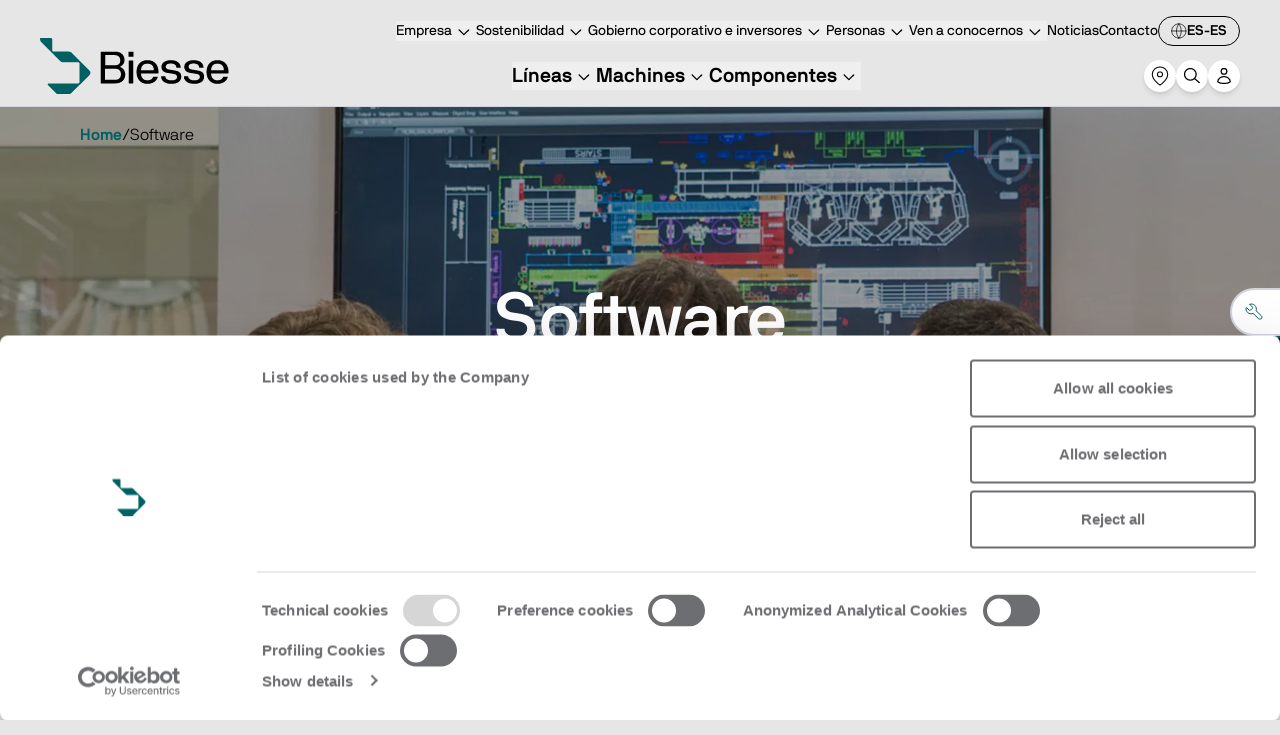

--- FILE ---
content_type: text/html; charset=utf-8
request_url: https://www.google.com/recaptcha/api2/anchor?ar=1&k=6LfN5uUpAAAAACK0-rBaQl0mgO_bzWYa9GKKvak9&co=aHR0cHM6Ly9iaWVzc2UuY29tOjQ0Mw..&hl=en&v=PoyoqOPhxBO7pBk68S4YbpHZ&size=invisible&anchor-ms=20000&execute-ms=30000&cb=uekq8ptcfqsy
body_size: 48840
content:
<!DOCTYPE HTML><html dir="ltr" lang="en"><head><meta http-equiv="Content-Type" content="text/html; charset=UTF-8">
<meta http-equiv="X-UA-Compatible" content="IE=edge">
<title>reCAPTCHA</title>
<style type="text/css">
/* cyrillic-ext */
@font-face {
  font-family: 'Roboto';
  font-style: normal;
  font-weight: 400;
  font-stretch: 100%;
  src: url(//fonts.gstatic.com/s/roboto/v48/KFO7CnqEu92Fr1ME7kSn66aGLdTylUAMa3GUBHMdazTgWw.woff2) format('woff2');
  unicode-range: U+0460-052F, U+1C80-1C8A, U+20B4, U+2DE0-2DFF, U+A640-A69F, U+FE2E-FE2F;
}
/* cyrillic */
@font-face {
  font-family: 'Roboto';
  font-style: normal;
  font-weight: 400;
  font-stretch: 100%;
  src: url(//fonts.gstatic.com/s/roboto/v48/KFO7CnqEu92Fr1ME7kSn66aGLdTylUAMa3iUBHMdazTgWw.woff2) format('woff2');
  unicode-range: U+0301, U+0400-045F, U+0490-0491, U+04B0-04B1, U+2116;
}
/* greek-ext */
@font-face {
  font-family: 'Roboto';
  font-style: normal;
  font-weight: 400;
  font-stretch: 100%;
  src: url(//fonts.gstatic.com/s/roboto/v48/KFO7CnqEu92Fr1ME7kSn66aGLdTylUAMa3CUBHMdazTgWw.woff2) format('woff2');
  unicode-range: U+1F00-1FFF;
}
/* greek */
@font-face {
  font-family: 'Roboto';
  font-style: normal;
  font-weight: 400;
  font-stretch: 100%;
  src: url(//fonts.gstatic.com/s/roboto/v48/KFO7CnqEu92Fr1ME7kSn66aGLdTylUAMa3-UBHMdazTgWw.woff2) format('woff2');
  unicode-range: U+0370-0377, U+037A-037F, U+0384-038A, U+038C, U+038E-03A1, U+03A3-03FF;
}
/* math */
@font-face {
  font-family: 'Roboto';
  font-style: normal;
  font-weight: 400;
  font-stretch: 100%;
  src: url(//fonts.gstatic.com/s/roboto/v48/KFO7CnqEu92Fr1ME7kSn66aGLdTylUAMawCUBHMdazTgWw.woff2) format('woff2');
  unicode-range: U+0302-0303, U+0305, U+0307-0308, U+0310, U+0312, U+0315, U+031A, U+0326-0327, U+032C, U+032F-0330, U+0332-0333, U+0338, U+033A, U+0346, U+034D, U+0391-03A1, U+03A3-03A9, U+03B1-03C9, U+03D1, U+03D5-03D6, U+03F0-03F1, U+03F4-03F5, U+2016-2017, U+2034-2038, U+203C, U+2040, U+2043, U+2047, U+2050, U+2057, U+205F, U+2070-2071, U+2074-208E, U+2090-209C, U+20D0-20DC, U+20E1, U+20E5-20EF, U+2100-2112, U+2114-2115, U+2117-2121, U+2123-214F, U+2190, U+2192, U+2194-21AE, U+21B0-21E5, U+21F1-21F2, U+21F4-2211, U+2213-2214, U+2216-22FF, U+2308-230B, U+2310, U+2319, U+231C-2321, U+2336-237A, U+237C, U+2395, U+239B-23B7, U+23D0, U+23DC-23E1, U+2474-2475, U+25AF, U+25B3, U+25B7, U+25BD, U+25C1, U+25CA, U+25CC, U+25FB, U+266D-266F, U+27C0-27FF, U+2900-2AFF, U+2B0E-2B11, U+2B30-2B4C, U+2BFE, U+3030, U+FF5B, U+FF5D, U+1D400-1D7FF, U+1EE00-1EEFF;
}
/* symbols */
@font-face {
  font-family: 'Roboto';
  font-style: normal;
  font-weight: 400;
  font-stretch: 100%;
  src: url(//fonts.gstatic.com/s/roboto/v48/KFO7CnqEu92Fr1ME7kSn66aGLdTylUAMaxKUBHMdazTgWw.woff2) format('woff2');
  unicode-range: U+0001-000C, U+000E-001F, U+007F-009F, U+20DD-20E0, U+20E2-20E4, U+2150-218F, U+2190, U+2192, U+2194-2199, U+21AF, U+21E6-21F0, U+21F3, U+2218-2219, U+2299, U+22C4-22C6, U+2300-243F, U+2440-244A, U+2460-24FF, U+25A0-27BF, U+2800-28FF, U+2921-2922, U+2981, U+29BF, U+29EB, U+2B00-2BFF, U+4DC0-4DFF, U+FFF9-FFFB, U+10140-1018E, U+10190-1019C, U+101A0, U+101D0-101FD, U+102E0-102FB, U+10E60-10E7E, U+1D2C0-1D2D3, U+1D2E0-1D37F, U+1F000-1F0FF, U+1F100-1F1AD, U+1F1E6-1F1FF, U+1F30D-1F30F, U+1F315, U+1F31C, U+1F31E, U+1F320-1F32C, U+1F336, U+1F378, U+1F37D, U+1F382, U+1F393-1F39F, U+1F3A7-1F3A8, U+1F3AC-1F3AF, U+1F3C2, U+1F3C4-1F3C6, U+1F3CA-1F3CE, U+1F3D4-1F3E0, U+1F3ED, U+1F3F1-1F3F3, U+1F3F5-1F3F7, U+1F408, U+1F415, U+1F41F, U+1F426, U+1F43F, U+1F441-1F442, U+1F444, U+1F446-1F449, U+1F44C-1F44E, U+1F453, U+1F46A, U+1F47D, U+1F4A3, U+1F4B0, U+1F4B3, U+1F4B9, U+1F4BB, U+1F4BF, U+1F4C8-1F4CB, U+1F4D6, U+1F4DA, U+1F4DF, U+1F4E3-1F4E6, U+1F4EA-1F4ED, U+1F4F7, U+1F4F9-1F4FB, U+1F4FD-1F4FE, U+1F503, U+1F507-1F50B, U+1F50D, U+1F512-1F513, U+1F53E-1F54A, U+1F54F-1F5FA, U+1F610, U+1F650-1F67F, U+1F687, U+1F68D, U+1F691, U+1F694, U+1F698, U+1F6AD, U+1F6B2, U+1F6B9-1F6BA, U+1F6BC, U+1F6C6-1F6CF, U+1F6D3-1F6D7, U+1F6E0-1F6EA, U+1F6F0-1F6F3, U+1F6F7-1F6FC, U+1F700-1F7FF, U+1F800-1F80B, U+1F810-1F847, U+1F850-1F859, U+1F860-1F887, U+1F890-1F8AD, U+1F8B0-1F8BB, U+1F8C0-1F8C1, U+1F900-1F90B, U+1F93B, U+1F946, U+1F984, U+1F996, U+1F9E9, U+1FA00-1FA6F, U+1FA70-1FA7C, U+1FA80-1FA89, U+1FA8F-1FAC6, U+1FACE-1FADC, U+1FADF-1FAE9, U+1FAF0-1FAF8, U+1FB00-1FBFF;
}
/* vietnamese */
@font-face {
  font-family: 'Roboto';
  font-style: normal;
  font-weight: 400;
  font-stretch: 100%;
  src: url(//fonts.gstatic.com/s/roboto/v48/KFO7CnqEu92Fr1ME7kSn66aGLdTylUAMa3OUBHMdazTgWw.woff2) format('woff2');
  unicode-range: U+0102-0103, U+0110-0111, U+0128-0129, U+0168-0169, U+01A0-01A1, U+01AF-01B0, U+0300-0301, U+0303-0304, U+0308-0309, U+0323, U+0329, U+1EA0-1EF9, U+20AB;
}
/* latin-ext */
@font-face {
  font-family: 'Roboto';
  font-style: normal;
  font-weight: 400;
  font-stretch: 100%;
  src: url(//fonts.gstatic.com/s/roboto/v48/KFO7CnqEu92Fr1ME7kSn66aGLdTylUAMa3KUBHMdazTgWw.woff2) format('woff2');
  unicode-range: U+0100-02BA, U+02BD-02C5, U+02C7-02CC, U+02CE-02D7, U+02DD-02FF, U+0304, U+0308, U+0329, U+1D00-1DBF, U+1E00-1E9F, U+1EF2-1EFF, U+2020, U+20A0-20AB, U+20AD-20C0, U+2113, U+2C60-2C7F, U+A720-A7FF;
}
/* latin */
@font-face {
  font-family: 'Roboto';
  font-style: normal;
  font-weight: 400;
  font-stretch: 100%;
  src: url(//fonts.gstatic.com/s/roboto/v48/KFO7CnqEu92Fr1ME7kSn66aGLdTylUAMa3yUBHMdazQ.woff2) format('woff2');
  unicode-range: U+0000-00FF, U+0131, U+0152-0153, U+02BB-02BC, U+02C6, U+02DA, U+02DC, U+0304, U+0308, U+0329, U+2000-206F, U+20AC, U+2122, U+2191, U+2193, U+2212, U+2215, U+FEFF, U+FFFD;
}
/* cyrillic-ext */
@font-face {
  font-family: 'Roboto';
  font-style: normal;
  font-weight: 500;
  font-stretch: 100%;
  src: url(//fonts.gstatic.com/s/roboto/v48/KFO7CnqEu92Fr1ME7kSn66aGLdTylUAMa3GUBHMdazTgWw.woff2) format('woff2');
  unicode-range: U+0460-052F, U+1C80-1C8A, U+20B4, U+2DE0-2DFF, U+A640-A69F, U+FE2E-FE2F;
}
/* cyrillic */
@font-face {
  font-family: 'Roboto';
  font-style: normal;
  font-weight: 500;
  font-stretch: 100%;
  src: url(//fonts.gstatic.com/s/roboto/v48/KFO7CnqEu92Fr1ME7kSn66aGLdTylUAMa3iUBHMdazTgWw.woff2) format('woff2');
  unicode-range: U+0301, U+0400-045F, U+0490-0491, U+04B0-04B1, U+2116;
}
/* greek-ext */
@font-face {
  font-family: 'Roboto';
  font-style: normal;
  font-weight: 500;
  font-stretch: 100%;
  src: url(//fonts.gstatic.com/s/roboto/v48/KFO7CnqEu92Fr1ME7kSn66aGLdTylUAMa3CUBHMdazTgWw.woff2) format('woff2');
  unicode-range: U+1F00-1FFF;
}
/* greek */
@font-face {
  font-family: 'Roboto';
  font-style: normal;
  font-weight: 500;
  font-stretch: 100%;
  src: url(//fonts.gstatic.com/s/roboto/v48/KFO7CnqEu92Fr1ME7kSn66aGLdTylUAMa3-UBHMdazTgWw.woff2) format('woff2');
  unicode-range: U+0370-0377, U+037A-037F, U+0384-038A, U+038C, U+038E-03A1, U+03A3-03FF;
}
/* math */
@font-face {
  font-family: 'Roboto';
  font-style: normal;
  font-weight: 500;
  font-stretch: 100%;
  src: url(//fonts.gstatic.com/s/roboto/v48/KFO7CnqEu92Fr1ME7kSn66aGLdTylUAMawCUBHMdazTgWw.woff2) format('woff2');
  unicode-range: U+0302-0303, U+0305, U+0307-0308, U+0310, U+0312, U+0315, U+031A, U+0326-0327, U+032C, U+032F-0330, U+0332-0333, U+0338, U+033A, U+0346, U+034D, U+0391-03A1, U+03A3-03A9, U+03B1-03C9, U+03D1, U+03D5-03D6, U+03F0-03F1, U+03F4-03F5, U+2016-2017, U+2034-2038, U+203C, U+2040, U+2043, U+2047, U+2050, U+2057, U+205F, U+2070-2071, U+2074-208E, U+2090-209C, U+20D0-20DC, U+20E1, U+20E5-20EF, U+2100-2112, U+2114-2115, U+2117-2121, U+2123-214F, U+2190, U+2192, U+2194-21AE, U+21B0-21E5, U+21F1-21F2, U+21F4-2211, U+2213-2214, U+2216-22FF, U+2308-230B, U+2310, U+2319, U+231C-2321, U+2336-237A, U+237C, U+2395, U+239B-23B7, U+23D0, U+23DC-23E1, U+2474-2475, U+25AF, U+25B3, U+25B7, U+25BD, U+25C1, U+25CA, U+25CC, U+25FB, U+266D-266F, U+27C0-27FF, U+2900-2AFF, U+2B0E-2B11, U+2B30-2B4C, U+2BFE, U+3030, U+FF5B, U+FF5D, U+1D400-1D7FF, U+1EE00-1EEFF;
}
/* symbols */
@font-face {
  font-family: 'Roboto';
  font-style: normal;
  font-weight: 500;
  font-stretch: 100%;
  src: url(//fonts.gstatic.com/s/roboto/v48/KFO7CnqEu92Fr1ME7kSn66aGLdTylUAMaxKUBHMdazTgWw.woff2) format('woff2');
  unicode-range: U+0001-000C, U+000E-001F, U+007F-009F, U+20DD-20E0, U+20E2-20E4, U+2150-218F, U+2190, U+2192, U+2194-2199, U+21AF, U+21E6-21F0, U+21F3, U+2218-2219, U+2299, U+22C4-22C6, U+2300-243F, U+2440-244A, U+2460-24FF, U+25A0-27BF, U+2800-28FF, U+2921-2922, U+2981, U+29BF, U+29EB, U+2B00-2BFF, U+4DC0-4DFF, U+FFF9-FFFB, U+10140-1018E, U+10190-1019C, U+101A0, U+101D0-101FD, U+102E0-102FB, U+10E60-10E7E, U+1D2C0-1D2D3, U+1D2E0-1D37F, U+1F000-1F0FF, U+1F100-1F1AD, U+1F1E6-1F1FF, U+1F30D-1F30F, U+1F315, U+1F31C, U+1F31E, U+1F320-1F32C, U+1F336, U+1F378, U+1F37D, U+1F382, U+1F393-1F39F, U+1F3A7-1F3A8, U+1F3AC-1F3AF, U+1F3C2, U+1F3C4-1F3C6, U+1F3CA-1F3CE, U+1F3D4-1F3E0, U+1F3ED, U+1F3F1-1F3F3, U+1F3F5-1F3F7, U+1F408, U+1F415, U+1F41F, U+1F426, U+1F43F, U+1F441-1F442, U+1F444, U+1F446-1F449, U+1F44C-1F44E, U+1F453, U+1F46A, U+1F47D, U+1F4A3, U+1F4B0, U+1F4B3, U+1F4B9, U+1F4BB, U+1F4BF, U+1F4C8-1F4CB, U+1F4D6, U+1F4DA, U+1F4DF, U+1F4E3-1F4E6, U+1F4EA-1F4ED, U+1F4F7, U+1F4F9-1F4FB, U+1F4FD-1F4FE, U+1F503, U+1F507-1F50B, U+1F50D, U+1F512-1F513, U+1F53E-1F54A, U+1F54F-1F5FA, U+1F610, U+1F650-1F67F, U+1F687, U+1F68D, U+1F691, U+1F694, U+1F698, U+1F6AD, U+1F6B2, U+1F6B9-1F6BA, U+1F6BC, U+1F6C6-1F6CF, U+1F6D3-1F6D7, U+1F6E0-1F6EA, U+1F6F0-1F6F3, U+1F6F7-1F6FC, U+1F700-1F7FF, U+1F800-1F80B, U+1F810-1F847, U+1F850-1F859, U+1F860-1F887, U+1F890-1F8AD, U+1F8B0-1F8BB, U+1F8C0-1F8C1, U+1F900-1F90B, U+1F93B, U+1F946, U+1F984, U+1F996, U+1F9E9, U+1FA00-1FA6F, U+1FA70-1FA7C, U+1FA80-1FA89, U+1FA8F-1FAC6, U+1FACE-1FADC, U+1FADF-1FAE9, U+1FAF0-1FAF8, U+1FB00-1FBFF;
}
/* vietnamese */
@font-face {
  font-family: 'Roboto';
  font-style: normal;
  font-weight: 500;
  font-stretch: 100%;
  src: url(//fonts.gstatic.com/s/roboto/v48/KFO7CnqEu92Fr1ME7kSn66aGLdTylUAMa3OUBHMdazTgWw.woff2) format('woff2');
  unicode-range: U+0102-0103, U+0110-0111, U+0128-0129, U+0168-0169, U+01A0-01A1, U+01AF-01B0, U+0300-0301, U+0303-0304, U+0308-0309, U+0323, U+0329, U+1EA0-1EF9, U+20AB;
}
/* latin-ext */
@font-face {
  font-family: 'Roboto';
  font-style: normal;
  font-weight: 500;
  font-stretch: 100%;
  src: url(//fonts.gstatic.com/s/roboto/v48/KFO7CnqEu92Fr1ME7kSn66aGLdTylUAMa3KUBHMdazTgWw.woff2) format('woff2');
  unicode-range: U+0100-02BA, U+02BD-02C5, U+02C7-02CC, U+02CE-02D7, U+02DD-02FF, U+0304, U+0308, U+0329, U+1D00-1DBF, U+1E00-1E9F, U+1EF2-1EFF, U+2020, U+20A0-20AB, U+20AD-20C0, U+2113, U+2C60-2C7F, U+A720-A7FF;
}
/* latin */
@font-face {
  font-family: 'Roboto';
  font-style: normal;
  font-weight: 500;
  font-stretch: 100%;
  src: url(//fonts.gstatic.com/s/roboto/v48/KFO7CnqEu92Fr1ME7kSn66aGLdTylUAMa3yUBHMdazQ.woff2) format('woff2');
  unicode-range: U+0000-00FF, U+0131, U+0152-0153, U+02BB-02BC, U+02C6, U+02DA, U+02DC, U+0304, U+0308, U+0329, U+2000-206F, U+20AC, U+2122, U+2191, U+2193, U+2212, U+2215, U+FEFF, U+FFFD;
}
/* cyrillic-ext */
@font-face {
  font-family: 'Roboto';
  font-style: normal;
  font-weight: 900;
  font-stretch: 100%;
  src: url(//fonts.gstatic.com/s/roboto/v48/KFO7CnqEu92Fr1ME7kSn66aGLdTylUAMa3GUBHMdazTgWw.woff2) format('woff2');
  unicode-range: U+0460-052F, U+1C80-1C8A, U+20B4, U+2DE0-2DFF, U+A640-A69F, U+FE2E-FE2F;
}
/* cyrillic */
@font-face {
  font-family: 'Roboto';
  font-style: normal;
  font-weight: 900;
  font-stretch: 100%;
  src: url(//fonts.gstatic.com/s/roboto/v48/KFO7CnqEu92Fr1ME7kSn66aGLdTylUAMa3iUBHMdazTgWw.woff2) format('woff2');
  unicode-range: U+0301, U+0400-045F, U+0490-0491, U+04B0-04B1, U+2116;
}
/* greek-ext */
@font-face {
  font-family: 'Roboto';
  font-style: normal;
  font-weight: 900;
  font-stretch: 100%;
  src: url(//fonts.gstatic.com/s/roboto/v48/KFO7CnqEu92Fr1ME7kSn66aGLdTylUAMa3CUBHMdazTgWw.woff2) format('woff2');
  unicode-range: U+1F00-1FFF;
}
/* greek */
@font-face {
  font-family: 'Roboto';
  font-style: normal;
  font-weight: 900;
  font-stretch: 100%;
  src: url(//fonts.gstatic.com/s/roboto/v48/KFO7CnqEu92Fr1ME7kSn66aGLdTylUAMa3-UBHMdazTgWw.woff2) format('woff2');
  unicode-range: U+0370-0377, U+037A-037F, U+0384-038A, U+038C, U+038E-03A1, U+03A3-03FF;
}
/* math */
@font-face {
  font-family: 'Roboto';
  font-style: normal;
  font-weight: 900;
  font-stretch: 100%;
  src: url(//fonts.gstatic.com/s/roboto/v48/KFO7CnqEu92Fr1ME7kSn66aGLdTylUAMawCUBHMdazTgWw.woff2) format('woff2');
  unicode-range: U+0302-0303, U+0305, U+0307-0308, U+0310, U+0312, U+0315, U+031A, U+0326-0327, U+032C, U+032F-0330, U+0332-0333, U+0338, U+033A, U+0346, U+034D, U+0391-03A1, U+03A3-03A9, U+03B1-03C9, U+03D1, U+03D5-03D6, U+03F0-03F1, U+03F4-03F5, U+2016-2017, U+2034-2038, U+203C, U+2040, U+2043, U+2047, U+2050, U+2057, U+205F, U+2070-2071, U+2074-208E, U+2090-209C, U+20D0-20DC, U+20E1, U+20E5-20EF, U+2100-2112, U+2114-2115, U+2117-2121, U+2123-214F, U+2190, U+2192, U+2194-21AE, U+21B0-21E5, U+21F1-21F2, U+21F4-2211, U+2213-2214, U+2216-22FF, U+2308-230B, U+2310, U+2319, U+231C-2321, U+2336-237A, U+237C, U+2395, U+239B-23B7, U+23D0, U+23DC-23E1, U+2474-2475, U+25AF, U+25B3, U+25B7, U+25BD, U+25C1, U+25CA, U+25CC, U+25FB, U+266D-266F, U+27C0-27FF, U+2900-2AFF, U+2B0E-2B11, U+2B30-2B4C, U+2BFE, U+3030, U+FF5B, U+FF5D, U+1D400-1D7FF, U+1EE00-1EEFF;
}
/* symbols */
@font-face {
  font-family: 'Roboto';
  font-style: normal;
  font-weight: 900;
  font-stretch: 100%;
  src: url(//fonts.gstatic.com/s/roboto/v48/KFO7CnqEu92Fr1ME7kSn66aGLdTylUAMaxKUBHMdazTgWw.woff2) format('woff2');
  unicode-range: U+0001-000C, U+000E-001F, U+007F-009F, U+20DD-20E0, U+20E2-20E4, U+2150-218F, U+2190, U+2192, U+2194-2199, U+21AF, U+21E6-21F0, U+21F3, U+2218-2219, U+2299, U+22C4-22C6, U+2300-243F, U+2440-244A, U+2460-24FF, U+25A0-27BF, U+2800-28FF, U+2921-2922, U+2981, U+29BF, U+29EB, U+2B00-2BFF, U+4DC0-4DFF, U+FFF9-FFFB, U+10140-1018E, U+10190-1019C, U+101A0, U+101D0-101FD, U+102E0-102FB, U+10E60-10E7E, U+1D2C0-1D2D3, U+1D2E0-1D37F, U+1F000-1F0FF, U+1F100-1F1AD, U+1F1E6-1F1FF, U+1F30D-1F30F, U+1F315, U+1F31C, U+1F31E, U+1F320-1F32C, U+1F336, U+1F378, U+1F37D, U+1F382, U+1F393-1F39F, U+1F3A7-1F3A8, U+1F3AC-1F3AF, U+1F3C2, U+1F3C4-1F3C6, U+1F3CA-1F3CE, U+1F3D4-1F3E0, U+1F3ED, U+1F3F1-1F3F3, U+1F3F5-1F3F7, U+1F408, U+1F415, U+1F41F, U+1F426, U+1F43F, U+1F441-1F442, U+1F444, U+1F446-1F449, U+1F44C-1F44E, U+1F453, U+1F46A, U+1F47D, U+1F4A3, U+1F4B0, U+1F4B3, U+1F4B9, U+1F4BB, U+1F4BF, U+1F4C8-1F4CB, U+1F4D6, U+1F4DA, U+1F4DF, U+1F4E3-1F4E6, U+1F4EA-1F4ED, U+1F4F7, U+1F4F9-1F4FB, U+1F4FD-1F4FE, U+1F503, U+1F507-1F50B, U+1F50D, U+1F512-1F513, U+1F53E-1F54A, U+1F54F-1F5FA, U+1F610, U+1F650-1F67F, U+1F687, U+1F68D, U+1F691, U+1F694, U+1F698, U+1F6AD, U+1F6B2, U+1F6B9-1F6BA, U+1F6BC, U+1F6C6-1F6CF, U+1F6D3-1F6D7, U+1F6E0-1F6EA, U+1F6F0-1F6F3, U+1F6F7-1F6FC, U+1F700-1F7FF, U+1F800-1F80B, U+1F810-1F847, U+1F850-1F859, U+1F860-1F887, U+1F890-1F8AD, U+1F8B0-1F8BB, U+1F8C0-1F8C1, U+1F900-1F90B, U+1F93B, U+1F946, U+1F984, U+1F996, U+1F9E9, U+1FA00-1FA6F, U+1FA70-1FA7C, U+1FA80-1FA89, U+1FA8F-1FAC6, U+1FACE-1FADC, U+1FADF-1FAE9, U+1FAF0-1FAF8, U+1FB00-1FBFF;
}
/* vietnamese */
@font-face {
  font-family: 'Roboto';
  font-style: normal;
  font-weight: 900;
  font-stretch: 100%;
  src: url(//fonts.gstatic.com/s/roboto/v48/KFO7CnqEu92Fr1ME7kSn66aGLdTylUAMa3OUBHMdazTgWw.woff2) format('woff2');
  unicode-range: U+0102-0103, U+0110-0111, U+0128-0129, U+0168-0169, U+01A0-01A1, U+01AF-01B0, U+0300-0301, U+0303-0304, U+0308-0309, U+0323, U+0329, U+1EA0-1EF9, U+20AB;
}
/* latin-ext */
@font-face {
  font-family: 'Roboto';
  font-style: normal;
  font-weight: 900;
  font-stretch: 100%;
  src: url(//fonts.gstatic.com/s/roboto/v48/KFO7CnqEu92Fr1ME7kSn66aGLdTylUAMa3KUBHMdazTgWw.woff2) format('woff2');
  unicode-range: U+0100-02BA, U+02BD-02C5, U+02C7-02CC, U+02CE-02D7, U+02DD-02FF, U+0304, U+0308, U+0329, U+1D00-1DBF, U+1E00-1E9F, U+1EF2-1EFF, U+2020, U+20A0-20AB, U+20AD-20C0, U+2113, U+2C60-2C7F, U+A720-A7FF;
}
/* latin */
@font-face {
  font-family: 'Roboto';
  font-style: normal;
  font-weight: 900;
  font-stretch: 100%;
  src: url(//fonts.gstatic.com/s/roboto/v48/KFO7CnqEu92Fr1ME7kSn66aGLdTylUAMa3yUBHMdazQ.woff2) format('woff2');
  unicode-range: U+0000-00FF, U+0131, U+0152-0153, U+02BB-02BC, U+02C6, U+02DA, U+02DC, U+0304, U+0308, U+0329, U+2000-206F, U+20AC, U+2122, U+2191, U+2193, U+2212, U+2215, U+FEFF, U+FFFD;
}

</style>
<link rel="stylesheet" type="text/css" href="https://www.gstatic.com/recaptcha/releases/PoyoqOPhxBO7pBk68S4YbpHZ/styles__ltr.css">
<script nonce="qfrxH2K4dBr4anFajRftkA" type="text/javascript">window['__recaptcha_api'] = 'https://www.google.com/recaptcha/api2/';</script>
<script type="text/javascript" src="https://www.gstatic.com/recaptcha/releases/PoyoqOPhxBO7pBk68S4YbpHZ/recaptcha__en.js" nonce="qfrxH2K4dBr4anFajRftkA">
      
    </script></head>
<body><div id="rc-anchor-alert" class="rc-anchor-alert"></div>
<input type="hidden" id="recaptcha-token" value="[base64]">
<script type="text/javascript" nonce="qfrxH2K4dBr4anFajRftkA">
      recaptcha.anchor.Main.init("[\x22ainput\x22,[\x22bgdata\x22,\x22\x22,\[base64]/[base64]/bmV3IFpbdF0obVswXSk6Sz09Mj9uZXcgWlt0XShtWzBdLG1bMV0pOks9PTM/bmV3IFpbdF0obVswXSxtWzFdLG1bMl0pOks9PTQ/[base64]/[base64]/[base64]/[base64]/[base64]/[base64]/[base64]/[base64]/[base64]/[base64]/[base64]/[base64]/[base64]/[base64]\\u003d\\u003d\x22,\[base64]\x22,\x22Zgliw6ZELmHCm8OjFcOHwqzDqMKMw5/DoysSw5vCs8KawoILw6jCmzjCm8OIwp/CgMKDwqcpISXCsFRIasOuUcKwaMKCHsOkXsO7w6NAEAXDhMKGbMOWUAF3A8Kew5wLw63ChMKKwqcww63Do8O7w7/DmU1sQwhaVDxBKy7Dl8Oxw4rCrcO8YhZEAD/CnsKGKkhTw75Ze3JYw7QUeS9YDcKXw7/CojQZaMOmTcObY8K2w5xhw7PDrSpQw5vDpsOfS8KWFcKCCcO/wpwqfyDCk1/[base64]/DlsOxw6IfbRLCkWHCtWQHwq9qdcKZB8K3FV7Dv8KFwpIawqZbTlXCo3bCo8K8Gy1CAQwCKk3ClMKJwqQ5w5rCosKDwpwgPQ0zP3o8Y8O1K8Oow515RsKww7kYwpZLw7nDiQnDgArCgsKRR30sw7bClTdYw63DjsKDw5wrw5VBGMKiwpg3BsK/w5gEw5rDgsOMWMKew4HDnsOWSsKiNMK7W8ONNzfCujTDsiRBw5/Cki1WNn/CvcOGC8OXw5Vrwog0aMOvwofDt8KmaTrCjTd1w5fDsynDklM+wrRUw5vClU8uThQmw5HDuX9RwpLDoMKOw4ICwo4Lw5DCk8KLbjQxLCLDm39xYsOHKMOZV0rCnMOMeEp2w6fDpMOPw7nCv1PDhcKJfl4MwoF0wrfCvETDiMO8w4PCrsKDwrjDvsK7wo9sdcKaCGh/wpc/QGRhw5wQwq7CqMOJw71zB8KHWsODDMK9KVfChXHDqwMtw67CnMOzbisuQmrDuQIgL0rCusKYT1XDsDnDlUzCgmoNw7NwbD/CpMODWcKNw57CpMK1w5XCqXU/JMKWVyHDocKHw7XCjyHCtADClsOyQcOHVcKNw51xwr/CuCJKBnhxw417wpxJIHdwd2Jnw4Iqw4tMw53DoEgWC3jCl8K3w6tow4YBw6zCsMKgwqPDisKyc8OPeDxkw6RQwq0uw6EGw5I9wpvDkTDCvEnCm8ORw4B5OEF+wrnDmsKaYMO7VV0Dwq8SMwMWQ8O5YQcTecO+PsOsw7/DrcKXUlLCi8K7TS9oT3Ztw7LCnDjDt0rDvVIpecKwVhrCk15pYcKMCMOGJcOQw7/DlMKjFnAPw5nCtMOUw5kIdA9dflXClTJew77CnMKPZiTDkVBpLDnDhHrDgcKFFSxKNX3DvntYwqkswpfCgsOuwrnDnWTDj8KwNMO3w4LChRQZwrnCg3XDpAIkX2nDlyBhwoEzMsOVwr4Lw7pywooTw6wiwq9GNcKbw44/[base64]/CvDZ5Z8OFYMOsPsOoQcKdQkPDlAzDiXzDs2XDgh7Du8OBw7FcwrZuwqbCr8K/[base64]/wrrCuR9ZVyR5JG7Dqg5HwqodI34QbV0cw5Iyw7HDiyxsO8OiWhrCnhnCjgLCtMKibMOiw7x9U2MmwqoZBg4VE8KhTUsIw4/CtAhuw69mb8KCIg1wAcOUwqTDn8OBworDoMO2a8OYwpsNQMKew4rDlcOtwpfDvH4PQzrDj0QvwpTCmGLDr2wywqAsLMOPw6XDkMKEw6vCisOOT1bDkDojw4rDq8Okb8OFw6gMw7jDr13Dny3DoWfClxtjbsOIbifDoTI/w77DgyM6wqBmwpgoNR7Cg8OwKsKhDsKHeMOYOMKsZ8OcWyV3FcKcScOAYkAKw5TChQ/CllvCrRPCrWbDtU1ow5wqFMOvYlQhwqTDiSlVG0LCgXk8woTDhUPDtMKZw5jCo341w4PCiRA1wqjChcOWwq7Dg8KEFkfCvMKGOBgFwq8XwoNswozDsG/[base64]/CrsOkwoFbwoUaZUzDsXsawojDuMODwrDDhMKLwodNPhbCkMK6BVsnwqrDlMK5KT8yL8OuwqzCrD/DpcO+cGYswrbCusKKG8OkYV/CqsOlw43DpsKgw7XDr2hVw6lYdTBrw6lgfnBlM1PDhcOPJUvCk2XCrmHDtcOvLWLCsMKmOBbCm3LCgXpoMcO8wrfCvzHDiw1iREPDvTnCr8KBwr4hNUkQMcOqXsKUw5PCjsOJPi/CmTHDscOXHcOxwrvDucKffErDl1vDjx16wq3CpcOvRMOGfC1tYm7Cp8K7ZMOSM8OGMHTCq8KkDcKyWhPCrSLDqsODEcK/wq1zwqjCm8OIw7HDtxMaYSfDrUEPwp/CjMKjV8KBwoLDhizCm8Ktw6nDlMKjPWzCt8OkGkQzw4k/JnzCncOHwr7CtsKOGAAjw6oTworCnkcLw5MDQkTCkgE5w4LDmHHDlxHDqsKIfT/[base64]/CvcOMCSBAWcO1wottPcOIw7/CilYjN8O5IcOpw6nCiwPDvsOgwolRA8OGwoPDoCp0w5HCvcO4wpZpCT15KcKCczHDjwgLwpZ7wrLCngLDmRrDhMKhwpZSwpHDkkLCsMK/w6fCtyHDg8KZTcO1w5wKXGvCgsKrVWIjwrxiw4nCp8Kkw7jDmMOxacK/wqwPfmHDj8O2bcO5eMOOdsKowrrDhiHDl8OHw4vCq39cGnUlw5ZIcinCgsKdD3VbHH5Gw5lKw7DCn8OPJzLChsO/DWfDpcKFw4vCrnPCkcKcZ8KuW8Kww7dvwoksw5/DrnjCv3XCrcKRw6JmWE1sM8KXwprDp1/Dk8KcOz3DolsrwpjCvcOcwo8fwr/Cs8O0wqHDkDDDs3c/YVzCgQR/FMKKVMO9w5gVU8KVQ8OsEx97w73CtcObRR/[base64]/w67DljYkwpcvIMKfw6rCvETDmsOZesOuwr/CpCAQNVfDt8Obw6jDm09QbUnDq8KlJMKmw7Nuw5nDosKHAwjCkFrDnDXCncKewoTDvEJRWMOzMsOOUMOGwqt2w43DmEzDicOLwogsP8KNPsOefcK+AcK3w4oCwrxWwpV4DMO7w7zDr8Oaw58UwqLDgsOnw4lPwp06wp8fw5bCgX9tw5sAw4bDicKfw5/CmBvCrlnChzbDnAPDkMOiwpvCksKhwpdZPiYUXmk1YinDmV3DgsKpw57DvcKuacKVw59UMTXCqEMNcwXDjg1qVMKgbsOzGxfDj3LDmynDhCnDvyjDvcOKVnosw7vCscOVfGrDsMKVNsOjwrlOw6fDk8OUw5fCg8Oow6nDl8OhPsKsXlvDsMK5QysIw7/CkXvCk8O8CsOlwrF1wqPDtsOAw4Z8w7LDlGotYcOMw74RUHonUDg0ZHtrBsO3w4FDKQzDokDCgCMVMV7CssO5w6lJE3ZOw4kla1tcLzUgw7s8w5ZQw5RewrrCtQPDt3DCqg/[base64]/DtS0ywoLDvcO7w4bDrcK/[base64]/CqwRxwpPDrsKlbsOOV8K1D8K+wrDDtUfDlMOGw6LCqcOuNyl/[base64]/DgMOLDnFEwp01wpluccKLXcKqdsOBZENKe8KcNRfDtcOZXsKOaltxwrbDgsK1w6/CrMKiNEkpw7Q+NBPDjlTDl8OUVcK8wovDmDHDhMOow6p4w6ZKw78VwrFqw4PDkTpXw49JSyY+w4XDssO/w7/DpsKDwqDDgcOZw7wJHTsHdcKpwqwcSENcJBZjDV3DkMKWwqseIcKDwpwWNsKwBHnCmxLCqMKtw6TCpQU3w73CtVJsAsOJw7/DsXMbCMO5ZHvDnsKTw5PDicKpa8OIesOdwoHCoRrDrhZSMxvDkcKVL8KAwrnDt0zDpMK1w5B+w7LCkRPCkhLCn8OXVsKBw40PdMOWw5bDlsO8w6RkwoXDgUPCnxtsYgcWG1ERScOTdWHCqy/DsMOpw6LDi8KwwrkLw4zDrQdmwqoBwrDCncKHNx4lHcO5WsOZQsOVwozCicOiw6DDk1/DtBQ/PMOIFsO8d8KuHcOtw6vDn3NWwpzDkGI2wqkWwrAcw7XDrsOhw6LDr1vDsVDDosOzam3DpAvDg8OGA24lwrF8w5PCoMOjw6Z+QT/CtcO/RW9XNhwNN8Kvw6hOwrxvcxJwwrgBwpjClMOAw4rDk8OfwrB7Y8KWw4pYwrPDi8O6w64/YcO/WwrDuMOjwpNbCMKpw7PCmcKeScOEw6gpw5MOw61rw4HCnMKxw7g+wpfCun/Dnlgjw73DpUfCvydiUnHDpn7Dk8KKw4XCmHHDhsKDw57CpA7DoMONJsOVw5nCocKwVQt9w5PCpcKQdhvDiTlswqrDohAEw7MVdCfCqR4/[base64]/O8OIVXLCgA0VBcOhX8O+w7XDqyPDgUbDp2dEw7/[base64]/DsRtyFjIiwqJjZcO6wrXCrh1EE8K4VADDm8OWwoFfw7EnBMKECw7DlwXCiT0Gw6l4wojCocKRwpbCgGAcfVJSRsKREcO5OsO7w6/DoiRNwqnCv8OVb3EfXMO5BMOswojDpsO0EBHDtMOcw7wOw5sib3bDtsKSTTvCoHBgw6fChsOqUcOjwpLCgWc+w5vDg8K2PMOeIMOowpQwNknCnxIpS39cwoLClSkbBsK4w7fCnDTDrMO+wrVwO0fCskfCr8OPwpRtJmwrwroycDnCvy/Cr8K+SCEQw5fDqw4zMn1ZKB8kRVbDuDlGw581w7JuLMKaw45TX8OfGMKBw45/w7YDSw16w4zCqFwxw5t3WcKcw6I8wpjDhn3CvTYCQMOxw59/woVPWMKiw7/[base64]/wp/CicOWPnfDjMKyw5M+HsKBIhHDsX3DkMO4w6rDuDfCtcKeQzrDpDvDnAhjccKLwr8Mw605wq9rwoRiwr47Y3w3OV9KVcKUw4nDuMKIVlTCkGPCs8O4w7towpnCpMOwLTHCgSNZX8KWe8OOCTTDqy8IMMO0NDnCs0/DvwgHwoRESFbDtw5Xw7c0ZBHDt2/CtMK1TxHCo13DvXXDnMOMMlQ+F0Q4wrZswrIywqxtUVAAw53ClsKfw4XDtAZJwpIwwpvDv8Oiw4onwoDDk8OBbiYjwpRYN2lywrPDlyhObsKhwojCuBYSXl/[base64]/DpMOMw6jCiGTClWjCoMKAw5Iew4U6wogXdk4Zw6/DpcOqw5s8worDv8K0cMOTw4h0OMOSw54jH2LCpWVKw5VFw40Fw78lwonChsORPE/ChWXDpVfCiQ7DhsKZwq7CksOWYsOwXMObenpyw51ww7rDlHjDgMOhMsOhw7t+w63Dgx5NBDnDlhfDqD8owoTCkTQmK2XDv8KmfDlnw6RNacKpFCjCsBdSD8OLw5Z3w6LDo8KCdD/DrcKvw5ZRA8OeXHzDlDA9wrZTw7RPK1hbw6jDpMOXw5gYLF9+VBHCp8K4N8KfTMOkw6RFFztFwqofw63CjGsww7PDscKaLMOJAcKkG8KrY27Ck0x8fS7Cv8O2w6xlQcK8wrXDh8OiZm/CvXvClcOuIcO+wr0bwoDDscOEwo3DpMOJW8OQw6nCpTACUcOWwqHCgsOWKFfDiUgmP8OPJnNiw5XDtcOIQX7CuW87c8OBwqdpblwwcjzDqsOnw6QAWMK+NiLCl33DiMK9w4NrwrQCwqLDrW/DrRQXwrrChcKzwr1qUsKMVsOzACjCrcKCNVUOw6ZxIkwfQ07Ch8KLwp0mcXBJH8Kxw7XCkVLDicKlw4ZAw5FawozDt8KIHGUpWsOxCD7Cvz3DvsKAw61+EkbCtcOZY3HDo8Kjw4pMw7RVwq9cGUvDnMOmGMKqW8KQUXNbwrTDiRJfDxXDm3hhLsK8JxdtwpPCjsKcGU/Dr8KEOcKJw6XCscOCEcOfwqwhwofDk8KTLsOAw7rClMKJBsKZCkfCthXCmBIid8KSw6PDr8OQw65Jw4A4IcKJwpJBFTXCniZtLcKBCcKlRhVMw6VxecKxd8KVwrHCuMOHwrd2MT3CnMK1woTCqAjDhhHCqMOtUsKewqDDkyPDoX/[base64]/DgcKBwpXConjDn8KpwqbClkjDksOywprCpysmw4EHw4hVw6k4U1gFR8KIw4ALwpjDsMOlwpfDjcKPYSjCr8KxfQ0YfsKvT8O2e8KWw7l6O8KmwpUzDz/DtMKYwpXDgkxZwoTDp3PDoQLCowYyJ3RPwprCt1nCmcK9XcO/w4s8LMO5bsKXwrrDg1AnEjc6PsKxw7kjwptDwqxbw67DsTHCm8Ocw4UCw5HDg0Yzw7E0c8OLNWHCkcKxw4XDoTPChcKnwrrCgFgmwotnwpUjwp92w6wnJcOeB1/DoUfCvcO6M3/CqsKrwpfCi8OeLiV1w5DDoh5VZynDmGvDuWYiwodswoDDocOwHWhxwp0KPcKTGRfCsXlBdsKbw7HDgzHDt8KhwpkdeT/CqUN/AHTCv0U1w4DCmHF/[base64]/CusODw48/wowgwoM2CcKNBcKVw4RawqkWQH/Dl8Oxw7FCw5zCkTI9w4ECb8Ktwp3DnsKKfMOmaFXDuMKsw6nDsiZBVGgxwqMwF8KUQMOAWhjDjcOSw6nDlMOeDcO3MUchGkd1w5HCtScuwp/DoFjCv0A0woTCscOtw7DDjRXDucKxB1MmRMKww6rDrHlWwr3DnMO6wojDlMK2FjPCgkpvBwZAXyLDjnrCl0LDiHYnwqgNw4DDicO+SGsMw6XDpsOTw5YWXw7Dg8KbFMOOccOzW8KXw4x/FGEaw5NWw4/Cm1rDocOYccOXw73DtMKOwozDoCRBN0w1w68FOMOXw7VyIHjCpEbCtMOvw4bCosKcwp3Cl8OjMULDrMK8wo3DjFzCoMOJW13ClcOdwoHDhnrCrhYowrcTw5fDocOTZVtnNz3CssOYwrrChcKce8O/ScOVAcKaWMKfPcOvVgjCuCJEHcOywoDDnsKgw7nCmX4xaMKRwobDs8OGWEsGwqbCnsKmYQDDoG0lcD/DnCINQMO/Vz7DnDcqcl3CjcKQWTXCrngTwqlVIsOIVcKkw7nDvsO+wrpzwrvCtT/CvMK8wonClHMlw7TCtsKjwpkdw65kHcOLwpQkAsOXQFgxwozCgcKQw4NJwr9awp3CkMKbR8OKPMOTMMKiLcKmw58MFA/DtkLDqsO+wpIvasKgXcKSIiLDjcOkwpEuwrfCnAfDoV/ChsKcwpZxw6IGXMK+wrHDvMO7D8KAQsOqwqLDuU4dw75hDi90wrpowplKwrVuQ3sEw6vDggxNJcOXw5xfwrnDiT/CnktLL33DnmfCk8ObwqRCwq7CnxbDksO2wqnClcOgSQdfw7fClMOxTMO3w6bDmhDCjULCmsKOw4zDucKTKTrDvWDCh3DDn8KjH8O6d0VAYn40wpPDpycZw7/DvsO8M8O3w5jDlGJkwqJ5csKhwo4uMzIKLyrCvj7CuUNxZcK8w4MnfcO8wrpzUCrCvTA7w57DncOVesK9f8OKCcOPwp7DmsO/wqFiw4NGXcKgK2nDr1Y3w7vDr2HCsShXw49aFMORwog/wrfCpsOBw7gCRhkPwprCj8OAdlLCisKHXMK3w5M9w5gxFsOEHMKkPcKtw6AITMOvU2nCrHVadGIIw4LCoUoOwrjDmcKUNMKLacORwrbCo8OwJUDDhsK9GXkow4fCj8OmNcKLBn/Dk8OPaSPCvcKHw5xjw5dMwp3DgcKSAGp0JMODRV7CoW9sA8KcIwvCrcKRwqRpZTTDnELCtX/DuBvDtDY3w4tbw4vCpkPCoxYeWcOdc388w6LCpMKDblLCg27ChMOTw6YhwpMQw7oPSQbChiLDkMKAw60jwoInaVcbw48HC8OqTMO0QcOewq1twofDviEmw43Cj8KvX0DCusKpw701wpbCk8KiOMOVXl7CkDzDkibCn3bCtx/[base64]/[base64]/w7kOwoQHwp7CnsOPw6c2ScOaZcO8MAfDlsOgwoFWXMK5LSZnXcOcLw3DnyULw68yOsOzP8O3wpNTOQEdQsKfFQ/Dly9DUzXCjEDCszgzQ8Ojw6TCuMOJdz5wwoY6wrxqw6xaQB47woYcwqvCvA3DrsKuGUoaHcOiECJswqR+eDsHBSMDTQsERcO9QcKVccOyHC/CgCbDlmp9w7MGdSMKwrzCq8K7w7HDvcKjJGnDtBtnwod4w55tSMKFUwDDoVExasOpB8KawqjCosKISSlEPMOYLlx/w53CtmEaEV19VWZzZW8QecKsdcKMw7MxPcOSBMOOG8KqXMKmEMOFGcKnH8O1w5UnwrMzc8Oyw4xjSg4fFABbPcKERhBJCWU3woLDjMODwpVmw4t7w5UzwodcCwp8LEbDisKGw6VjaUzDqcOQdsKIw5vDm8OKYMK/ZxvDkGTCryYswo/Ci8OZczDCvMOdY8Kvw54mw7XDrBgXwq8JCEgiwpvDiUHCncO8F8O/w6/Dk8OQwpnCsz7CmcKmSsO8wpgZwrLDlsKrw7TCnsKyQcKJcUNpZMKZKSrDqC3Cu8KHLcOSw7vDusOuJg0Xw5HDi8OXwoAYw6bCuz/Dt8OqwonDksOEw4HCtcOWw6ooXwNtMh3Dl0sow4IMwptVFnYGJ17DssKCw5fCpVfDr8O0LS/[base64]/DlcKXwpBdKcKsfsKEwpQnw5zDn2VIMcOPU8O4VioZw4DDhEViwrAzCMK+XMOdIEnDqGY3DMOWwoHCsDTCucOlXsOJa1NrBVoew65CNibCsWMpw7bDmmXCu3VUF2nDoB/[base64]/CtEYwQMK7wqvClxjCiFrDlXtiw6UVwrfCu8OJw4/DhmFxXMOsw6rDl8KoesOSwrTCvsKLw5TDhSFTw5Jpw7Ruw74CwqbCrzAzwox0BAPDhcOECCjDtkTDpcOwQsOMw5dEw6IYJsK0wqTDm8ONAmjCnREPMyrDpCNawoUcw47Dqmk5X0/CgEAhXsKiST9kw5pRMC9+wqLDqcKEL2NZwo5Uwqx3w6IUGcOocMOZw5zCmcK6wrTCrsO1w4JKwofCqCJxwr3CtAHCucKWKBnCknjDucOzB8OEHgIbw6Ixw4xBB27CoAV/wrUvw6ZzIW4IbcO7CMOGV8K/S8O8w6Fbw4nCncO7LUHCgzxZwqg8A8KHw6zDhlAhe1HDvV3DrFFuw5DDkDhxdMOPNWXCp2fCjGdNOhXCusKUw6Z8KMKtPcKPwqRCwpIKwqMFDlxQwqvClsKxwq/DikVvwoXCs2EoKgBsLsKIwoDCtCHChw0ewojCuzMlT3QkJ8OXSlPChsKOw4LDhsKdaALDtgRMS8K1wr8UBH/DscKPw51yImNtecKqw4TCgwrCsMKpwpEyVyPDiEp+w6V1wrpgBsK0D0rDqgHDvsO7wpRkw7B9MU/Dh8KmXU3Cr8Kiw5jDj8KFXQk+C8Kgwq7ClT0gWRU0wqU8XGvDqHHDnywGS8K5w6QHw6PCjkvDh2LDqSXDu0LCvTnDicKCCsKUZSJDw4gNHWtCwogjwr0qJcKUbVIAcAZkJilUwrvCg1DDuTzCs8Okwrs/w7wuw57DrsKnw6EvecOowr3CuMORGCvDnXPDscK7w6URwqUOw5xvIE/Cg1V4wrY9Sh/ClcOXEsOrYn/DsEIyOsOIwrdhcX0sJsObw4bCtQ4dwrHCiMKhw7vDgMOHHT5UTcOWwrrDrcOXeHzClMOow5fDghrCiMOBwr/[base64]/CiWwtwoXDu8Kiw7Ugwq/Dq8OzEMKWGsKXKMObwqYDEAjCnFxxVDvCuMO/VB85BcKYwo0nwognb8OBw5RQw7tRwrlSU8OnNcK/wqF4VDRDw5ttwoPCv8OqYcO/WDzCusORw4Jmw77DncKhdMOZw5TDrsOowrUIw4vChsOJMXDDs0QNwq7Cl8O/fTxjTcKbDU3DqcOdwoR0w7TCj8OuwowIwqnDmXZcw7R2woc+wqkPYz3Ck0TCnGPCi3HCvMOWd2zCrUxPPcKhUTnCmcKEw4kRXwxgfFJSP8OLwqPCqMO8KX7Dtj8JS2gdZSHDrSNSAycDRy0kCMKTPm/DnMOFDsKfwpfDvcKsJWUKDxbCjMOAP8KCw57DtF/DklLDoMKBwrTCmgluLsKhwrjCghXCkkbCnsKTwqXDp8KATRFtGFLDvUJRXmZDMcOPw6nCtWppcldhbxvCp8KcYsOCTsO4AMKED8Otwp9AFRfDqcOjBnzDncKNw4MqG8Ojw496wpfCq28AwpDDqlQ6MMO0c8OfXsOORUXCnXHDpQN5wpTDvh3Csn8wFXTDgMKEF8OMcR/Do2F6GcK9wr90LhrDrAEIw6dqw53CksO/wr54Qj3CnBzCpgYaw4bDiyopwpzDnxVEw5/Ci0lLw6PCrgUHwoYnw5gKwqc6w49Zw7IiI8KYwrjDoG/Co8OeZMOXVcKZwr3DkEl7VzcIWcKawpXCj8OWAsOXwoFJwrYkASFvwoXCm14+w7nCvjtAw6nCuVpQw4MSw7bDkU8BwrwCw7fCm8K+LULCkhoKO8OPTcKIwqHClMOPaSAJOMOjw7jCuQzDiMKyw7XDuMOhZ8KePh86WQgvw4HDuXVHw6fDs8KuwoB4wo8MwqXCtj/CpcKSXsKrw7YubjQGFMOqwqIKw4XDtsO6woJsLsKGGsOmG1XDr8KJw7nDvCLClcKoVMOMVMOfCXlpeyENwo1bw7Jxw63DpzzCswlsJMKtdXLDgygOR8OOw4jCmgJOwq/ClhdPbmTCv1/DvhpWwrFONsOfdR8vw5EIUEpawrDCj0/Dq8OGw5oIc8OhOMKCCsK/w7RmWMK9w7DDucOcIcKOw7LCmMOiFFfCnsKFw7YnRzzCvzzCuTcDF8OlW1Y9w77Cv2HCk8OdHmXCi0BIw49Ww7bCu8KPwoTDosKcdSHCn0rCpcKRw7/DhsOyesO4w5AXwrHDv8KmJFQ5YxsQWcKnw7HDmjfCm1bDsh46w5p/wqDCssO4VsKeKArCr10rccO3w5fCtR8rTHNzw5bCnh5Dw4l+fmLDvgTCmH4fBsKyw4/DnMKvw685GHjDocOPwobCi8OmDMOOScOuccK8w77DuFXDuSbDicO3FsORFBjDrAssf8KLw6ofAsKjwqN2PcOsw5Jcw4RGT8OBwq/DucOeDTkww4rDucKhGzHDr1vCucOrHAbDhi5mC2xVw4XCmEHCmhjDqDcRf1nDpRbCuERTIhAew6nDtsO0alrDnRthSyJCVMK/wp7DvVA4w64Lw4Nyw5cbw63DssK6OBLCisKvwrNrw4DDqUlawqBIQXxTVHbCuzfCnloUwrgiQMOQX1dxw4HCi8OLwqPDiDtFJsKBw61ASBV0wr/CkMOtw7HDocOPw4bCi8Kgw6LDu8KGckhuwrPCsjJ1PgPDrcOOHcK9w5rDl8O7wrptw4nCpMKSwqLCj8KICHvCgC5Cwo/CqXjCpG7Dm8Ozw5wLS8KOTMKWKlPCuhIRw4/Ck8Ohwr9/[base64]/CgMKLLBdXwqd6SGrCqMOCw6XCvkXDnX7DusOiJgVCwrw0w58zXn4Gf20vRTdFF8KBSMOmMsKiwrPCvTPCvcOaw7p6VitbHXHCr3caw5PCpcOFw7rCmEsgwozCshJpw4zDmAN0wqFiasKdwrJWP8K3w4UrTzk1wp/DtHNsL0IHR8K7w6BqTwwKHMKRXDXDn8KwMlvCssKmG8OBOgLDmsKNw7x+HcKyw4JTwq7DpFpmw6bCh1jDiXzCncKdw5HCvCJkFsO6w7gRaTnClsKyFUgbw40cI8OJSxtIVMOlwo1HccKFw6LCmXvCgcKiwogqw5h1Z8OcwpN/[base64]/CkCEEwpNaw5JnNsO5woPCisKFwrnCnsKsb2MdwrbCvsKSNz/CkcO6w488wr3DoMKawpAVLWfCicOSYQfCkMOUwoNHdgpxw4RkPMOjw7zCiMKPB3Bsw4kJPMO8w6B1DyJow4BLUVXDhMKHbS/Dsk0mLsOwwpLCj8KgwpzDhMOlwr4uw63Dq8OrwpRIw5/CosOdwqLCqMKyBE0YwpvClcKkwo/CmhEvOVoyw7/Dp8KJRnnDqVfDhsOac2HCrcO9asK1wrXDmcO2w6LDjcKxwphtw74VwqdFw5rDgV3CjjLDmnzDq8KZw7HDogJZwrZhR8K9FMKSOMOSwrPDgcKgM8KYwo51KV5aIsKhH8OLw7wjwp57ecKnwpAzaTd6w6B3fsKEwooow4fDiU5mJj/DscOuwonCk8OCCyzCqsK4wo07wpMOw4h7EcOaQ2hwJMOtL8KMLsOdaTrCu3IZw6PDtFQTw6BQwrRAw5zCg08OH8OSwrbDq3YQw7HCjB/Ck8KRMFHDssOhEWRxYFUhAsKIwqXDiW3CusOmw7/Dl1PDosOIYAPDmARMwoxtw5ZNwozCjMK8wrkOXsKpcQ3CgB/CuAvDnDzDiUYpw6vDj8KXJgo3w68JTsOYwqIPRcOVa2VFTsOUfcO9aMKtwobCjlLDt3MoJsOeHTzCksKEwoTDgzF6wrhBK8OlIcOvw6fDgQJQwpDDvXx+w53CqsKywpPDgMOkw7fCrXPDkCR3wojClA/CssKOPGQyw5TDrMKdJ0fCrcODw7klDFjDimfCusKHwoDCvj0EwqfCljLCqsK2w5Agw5o/w7PDlg8iB8K5w6rDv0QnMcOJTcKHHzzDvMKwYDTCh8K/w5cVwoBTNRvDncK8wrU9d8K8wrk9T8KQeMOIGcK1fiB8wowDwp9XwoDDkX7DtxbDo8OOwrXCocKjFsK4w7LCpSnDqMKbWcKdQhJpCSpHGMOEwpjCqjorw4fCmm/CjgHCrS9RwoPCssKEw49Gb24Zw47DiQPDtMK8e3Eaw7QZPMKbw59rwrRZwoTDvHfDonRAw6MNwrE/w7HDocOxw7LDucKQw7d6McKqw4/DhjnDjMOHCkTCs0zDqMK8PRzCu8KfSEHCncOLwrM/Lh44wrDCtUwTcsKwT8Oiwr/DoibDjMO8BMO3woHCj1RhLQLDhAPDhMK0w6oAwqLCsMK3wqXDuTXChcKEwp7Cp0kMwq/[base64]/CjcOOw7vDrSfCtDnDhVLClDESTmZHSwXCosO4W04bwrbDvMKMwpZoB8OJwod/cwfCjWwtw5HCgcOvw77CuFYbewLCjn1wwo43O8KTw4TDkXbDm8Oew45Ywrwaw6U0w6EQwqXCocKhw4HCisKfCMKKw5ISwpTDoypdQsK5IcOSw7rCrsKzw5rDlMKPQMKKwqzCuihLwp1+wpVQSxfDmHTDoTZMVTIOw5p/OMKjMsKiwqtpKMKWdcO3OR8Pw5LDtcKfwp3DoELDpQ3DtnBbw7RuwrMUw7/[base64]/JTbDoMKSdsOdw4DCsFTCqMO+wrE6WWM5wp3CqcOdw6olwoTDuHbDpCbDmVwVw6/DrsKEw5rDq8Kcw7bChAMMw7YCS8KYM0nDoTjDqkE8woEsFnw2EcO2wrFDBhE8emHCsiHDmMKhfcK+bGTCsBQ9w4hIw4TCo1dRw7JJYAPClcKmw7BUw4HDvMO0U1kTwpfCsMKCw5t2E8OVw5F2w5/DoMOswpYnw6dUw4DCp8OecAXDlzLDs8K4aUhRwoQVM2nDtsKXHMKpw5Rbw45gw6bDj8Kxw75mwo3Cu8Oow4fCkhxTbRbCncK/[base64]/CncKaJ0/[base64]/wokjGE1ww5pVwq4uF8KPwofCr2xNwqE9KBDDnMKYw553woTDgsKfS8KBfwhLdD1fXsOIwpnCsMKzWBVHw6AGw6DDocOvw5Q2w63DuDwQw4TCtD/CoHrCt8K+wpcVwr/CjsOZw68iw4HDncOlw4XDmsO6YcOeBUPDi2wFwo/DhsKewqJPwr3DrcO+wrgFTTjDh8OYw4sWwrVcwrDCqwNlw4w2wrfDp2pdwphiMH/ChMKow64MLVA0wrfClsOQFUwTEMKbw5cFw6JHbUh5W8OMwrUpMlp8aW4Mw61gGcKbwr9Zwpwzw77CscKGw45tMsKHZlfDnMO/w5bCt8KLw5BlCsOsUMOXw4LCrRxoHcOUw7DDtMKzwrwCwozDgH8UZMO+TEEUDsOcw4oKWMOGYMOTGHzCumhyFcKdeAzDmMOeJyzCrMKew5nDvMKoE8OGwpPDq0PCh8KQw53DhiDDkGLDjcODUsK3w6A/Gxl/w5chHQRHw5/Cg8OWwofDoMKgwrXCnsKhwo9gPcO/w53CicKjw5M8TTTDuyY1C24bw6oaw7tqwqfCm1fDvUc7Hg3DgsOeYljCqTHCr8KeTwPCrcKww4DCi8KBOm1eIGJyGsKJw64pAlnCqEFWw6/DqB5Rw5UFw4rDr8OgJcOqwpLCuMKrGyrCtMOFKsONwqB4wp7ChsOXO17CmEE6w4LClkITSsO6bn1PwpXCnsOuw5bCj8O0OF7DuyQ9BMK6UsK4McKFw5dEC27DpsO8w4rCvMO/w5/CksOSwrcBKsO/wpbDj8OxJRDDv8ORIsKNw4ZVw4TCjMKIwqkkKcOxB8KPwoQiwo7DuMKOYnDDkcK9w5jDhygjwrcuHMK/wqJKACjCm8KlRV5hw6LCt2BMwozColjCtx/[base64]/VcOzakoSwqtaFMKww7AzXmVsQMOqw5DCo8KMChEOw6/Du8KoD3Qgf8OeJcOEXCTCl08MwpHDhMKFwooiAAjDlMKIH8KNGlnCgiDDg8K8YDtIIjHCvsK2wrcswrMsOMK8WsOLwr7CpcO2e01Swr90UMOPBMK5w5DCm2FBE8K0wphsAyMCDsO6w4bCqUHDt8Olw6TDgcKyw7fCksKELMKqRjQYdkXDq8Kjw4kIM8Kcw4/CinzCu8OHw4XClMKKw5rDtsKkw6/CoMKkwo1Jw6JGwp3CqcKsf1HDscKeFxB5w7YIBzAyw7rDmQ7Cn0TDj8Onw7g9WX7ClWh5w5HDrF/DvMOyRcKoVMKQVCfCrMKHSCvDp1c6SsKxY8O0w747w7ZkMyxxw49mw7ZscMOpEcKswoJ5GsKvw6TCpsKiOwJfw7htw4DDrSpKworDsMKwCirDgMKcw7BgPcOpMcKEwoPDkcOjJcOtV2Z5wpI0ZMOrQ8K3wpDDuSp6wppDBDxbwo/DqMKCMMOTw4AfworDi8Oyw5zCp2MNacKlHMO/OEPDq1rCscOIwpHDo8Khw6/Du8OnH3tnwrR8UyFtQcOFYRvCncKrEcKXEcKew4TChjHDnDwyw4Vyw4wbw7/[base64]/w63Dq8O0w5/DqsKLTTwaw71Ww5xlMGJQOsKbCz3Ds8OBwqzCocOGwr/CkcOTwp7DoivDj8OzFSjCuHgXABVMwq/DkMOCG8KIGsK3cWDDssOTw54PX8KTCWVuZMKLT8KhbB/ChGzDoMOIwojDh8OQe8OxwqjDicKZw6rDsU0xw5ojw7YDPnFqWQpYwqDDlH/ChnrCqQ/DuxPDj0zDmhDDnsOKw7cAKUzCv2xeB8O6wqlHwozDucOswp08w6QdPMOCP8KswrFEAsKuw6TCusKyw6tqw59ow4cZwphTKsOUwpxWIRDCrEUWwpTDqx7CncOywoowJlHCiRB7woh0wpAQPsOeTsOiwpkkw5lyw5xXwo5KcEzDpAvCvCDDulNdw4/[base64]/w7Mvw7QgRB96LMOHwo0wLsOYw7DCoMKPw4gtPG3CnMOYD8Ovw77DiUrDgnAuwpwiwqZMwoc8NcO+TcK/wrAYG3vDtVXCjnHCh8OCfiBIZRoxw4zDl21KLsKBwp51w7w3wq/Dnl3Dh8OjKMOUHMK2eMOHwoMdw5scZDRFb1wgw4Imw5QuwqBmRCfDp8KQXcOfwoZSwo3Cn8KYw4fClGIXwpHCvcKee8O3wovCpMOrVkPClULDlcKvwrzDsMKSTsOlADrCk8KswofCmCDCkcOxFTbCgcKPNmkiw6o+w4/DumzDq0rDjMKww7wyLHDDi1/DkcKNYMOUVcOIQ8O7TC7DoVY8wp1DQ8KGAzpZQxEDwqTCjcKBDE3DucOhw7/DisOkBmodASrDusOaRsOeUxwFB1htwpjCmzkqw6rDpcO6WCMew7XCmMOxwolsw5cMw6nCh0Nnw7cbKxlQwqjDncKKwozCs0/DmQsFXsKAIMO7wobDjsKww4whQiZ3OzFOeMOTR8KkCcO+Mh7ClMK4b8KUOMK+wqPCh0LCkwEyPh0+w4vCr8OsFRTDkcKfLkLCh8KcTRrDgzjDtFnDjCrClMKPw5Amw5/Cs1RRcG/DrsO/fMKgwqlFdFrCg8KMFCFBwoonJzUiP28Lw73Cl8OIwpl7wrvCu8OCPsOGBcO/KyPDisKCOcOCBMO+w7F/Xi7CoMOGAMKTCMOtwq9BHhxUwpXDnm4DFMO2wq7DusK/wptww7HChhFgHhxtK8O7fsKcwr1MwopLYsOvanlywq/[base64]/Cm8KoE8O1woU0GiADEsOpw75iIMOSO8OeFsKNwpvDjMO8wrQuYcKXNCfCryfCok7CqWbCrUpNw5ATR20Zf8KkwqXDsXLDtSgVw6vCgUDCvMOCdMKEwrBnwp3CusKGw7Arw7nCscO4w50Fw7VjwovDk8Ouw7zCkyTDuR/ChMOneBrCucKrMcOEwpPCl0fDicKjw6xddsKiw643U8OHdsKWwr4WLsKrw4HDvsOYYRzChlnDrl4MwosPaGhhNzjDn2HDucOYWCRTw61LwpVpw5fDr8K8w4smBMKIw6hVwpkbwqnCkzrDiVHCmsKbw5XDsH3CgMOpw5TChyXCmcOhb8KfMAzCtSjCjH/DiMOnL0Znw47DrsO6w4Rpei9gwrTDm3nDosKHW37CnMOww6/CnsKwwrPChMOhwps9wqvCvmvCnD7ChXDDu8K/KjbDl8KmHsKvQ8KjDk8ywoHDj2HDkVAJwobCnMKlwpBdLMO/Ay5fKsKKw7cIwr/ChsOdFMKiRTRWw7zDs3/[base64]/CksOOw53DpzDChWdhw5RUeBQmAHAsdMKpwoHCqgvCkB3DiMOcw48YwottwppbXsO4X8Okw7o8IR0RP1bDlFRGRcOqwqgAwrnCqcOYCcKVwr/[base64]/Cm8Oxwp9EZMOUwrEIfsKrVjAHw5fDtsOAw5LDpB4CYW1GdcKwwqrCtzB+w5c5V8K1wr5Ab8OywqvDhUMVwp8nwqAgwoYOwq/Dt0nCtMKDXVnCj2/CqMOEKFjDv8OsdBfDucKxdWJVwo7CnGLCosKNWsK+HBrCtsKWw7LDksK7wqnDkmExdVBNRcKpNlduwrpiIMO/wpxlDG1lw4bClAQPIWN8w4jDn8OtOsOcw7dUw7tXw58jwpLCgHdBCTtbOBcpG3XCjcO8QGkiC1fDvELDvTfDosOXGHNOBk4JIcKzwp3DhBx5IQQ/w4zCgMK9DMOVw61XMcK+IUkVZ1DCp8KrJwXCjB9FZ8K/w6XCu8KIFMKcLcOMKR/DhsOHwobDvi/DsExbZsKbwr3DrcObw7ZMw6wjw4PDnVfDmmwuN8OqwoPDjsOVMj4ifcKgw7sOwrHDqn7DvMKUXhZPw5IWwpI/fsKuVl8hX8OvQ8OBw5jClQRZwrxZwqDDmX8Xwpgqw5XDr8KrWcKUw7PDsBtbw6pJPyMKw6jDu8KXw6PDlcKXBm/CuTnCscKGOwscCCLClcKiMcKFV0hiZ1gOMibDs8OiGWcJNVpuwobDvSHDrMOUw4tNw6bDoGs7wrIJwqtzXmvDqMOhEsOUwoDCmcKFUsOzXcOkdD87MTFHJTRLwpLDqXLCqXQGFC3DpMKOEU/[base64]/Dq8K8C1VLV8KIZVbCoMOWw5LDrXZXw4PCjMOxWgk4wq4CGcOKfMKXbhTCm8OewoY7C2HDpcOCK8Kiw7UwwpXDvD3DpQfDmiFQw7gRwozDkcOuw5YyDm/DmsOowo7Dv1ZXw7/DusKNKcKHw57DuDDDlsOmwozCh8KqwqHCicO0wrPDjxPDvMK1w7xISApSwqTCk8KQw7PCkyk3InfCi0RZZMKRdMK5w7TDqMKxw7AJwqV0UMOCXwPDiXnDrgXDmMKGFMOVwqI9PMOGH8OFwoDCjcK5PcOySMO1w5TCg2ZrPcK4UmrCvlvDsX/Chlkpw5YvJlrDp8KiwoXDosKuB8KpCMKhf8KMYMKnRUZhw48kBkt9w5/[base64]/CrsOVw5xmcGvDrDDCuWxEAsKBwovCsiXCqkjCuXx3PsOjwrYyCwQTF8KYw4AVw7zCssODwoZrw7zDp3ozwrDCjU/CtsOrwqoLPHvCo3DDh3jCrEnDlcOkwqYMwrDDlWEmLMOhSljCkzNAQA/CtyfCpsOzw6/Co8KSwrvDqi/DgwIsZsK7wpTCr8OHP8K/w7VKw5TDvMKUwqNQwrNQw6IJdMO8wrFMUcOgwq8Sw7tZZsKvw6I3w4PDjU5QwoPDv8KiYHXCtwpFNRvDgcOhU8OOw6HCkcOMwoENL1zDu8Oaw6/Di8Knd8KQdV7DsVVnw6Qow7DCj8KOwpjCnMKyQsO+w4IrwqIrwq7CosOYeWZuSGl5wqprwqEDwpHDusOewozDjlrCvmXDrsKZAhrClsKLZsKVe8KeW8OmZCTDpcOLwq84w57CrTRsFQ/DgMKMw4IBeMKxS3fCtDLDqVMywr4rXC5ewpY7YcOPRCXCvhXCrsO5w7Zuwr4Zw7vCuFTCq8KgwqRCwq9TwrdWw7k1Qz3Ck8KiwoYgHsKxXsOSwrdydjhcaDISB8KKw505w4bDmFIywpjDjl5Ed8K9O8OwVcKPYcKQw6tTDcOfw5cuwoXDhWBNw7V/HMK1wok+fBJywpkRf0PDm25Wwr5+dcOVw6vCssKHE3Z4wopTDw7ChRXDq8Kow64EwrpWw5rDp1/ClMOrwprDvsOLdBsZwqrCr0fCu8OJcivDnMO2HMKfwq3CuxDDgMOzGMO3JEHDmC5AwrDCr8OVTcOTwpfClcO3w4TDhQgFw4bDlB4Vwr51wp9Iwo/[base64]/[base64]/DnsK3wpJpNcKmwqFqw7jDtMKqDygow67Ch8KLAhw5woXDgirDsG7DnsKAE8KyH3QKw6XDu3jDpWbDqS1ow7ZdLsOTwqbDmw4fwpJkwo8KfMO1woMfJw/[base64]/[base64]/wrXDpDo+WxTDqsOiWMKGwojCnC9Yw6lJwoDCocONRMOZw6nCvHPCmhUQw7bDjTJMwpDDm8K1wr3CvMK1Q8KHw4LCh0zCpVnCi21mw6XDmnLDosKYJSUybsOUwoPDniZeZi/DtcO4OsKiwo3DoXDDhsOhPcOrK0FDFsOfR8Kgcww1QcOLDMKLwpHCm8KKwozDkw9aw4Jkw6TCiMO9HcKXScKiMcOdBcOGRMKswrfDm2zCjynDhCtiOsKyw5HDgMKlwqzDhcOjZcO9wrnCpFZ/[base64]/[base64]/DgRbDlcK8CA1Bwr7DvRHCukzCiX7DnU7DlCjCvcOkwrBGSsOJdVhoK8OKf8KCA3B5PxvCgwHDg8O+w7zCuA16wqk4Yl4lw7Q9w61xw6TClz/CtX1KwoALT3DDhsKkw6HCosKhPRBHPsKmDH15wqVoYsOMBcOVT8O7woJzwp3CjMKaw5FjwrgodcKIw5XDp0LDrxJEwqHChcO+Z8K8wqZpUw3CjgDCqMK8H8O2PcKyMR3CnxA3DsO/[base64]/DgSPDqMOMw73DscOtw7ZmC8O1wpEqw5MAwoAJfcO1L8OYwr3DhsKvw5PDimHDpMOcw67DpsKww4NAZU41wrLCnA7DqcKYfmZWV8OvQyVhw4zDoMO0w6HDvDVmwp4AwphEwoHDvMK8IGAww4DDqcORQsKZw69GIWrCicKyCWs/[base64]/DhkQtwrA/EMKJQVfCnwphwpoowrbDpwTDr8O4w5N/w7o1w74AdynDkcOPwoJfBEFTwofCtDnCgcO6CMOFWcO/[base64]/[base64]/[base64]/DgEsCFCPCq3TDskUkGm/CtcKBwpLDqMOcwonCuF0Xw7PChsOEwpg2BcOzWsKHwpUiw4t5w6nCssOLwqFDHlxwScKeVyQKw6d5woNiZydVNB/[base64]/wqkawqXCi8KGwpHDonwOGXLDgcOAw5PDq8KVwofDlDYmwrJ1w4DDrV7Cu8OeY8KVwprDmcKceMOhUCAoCcO3wonCjg3Di8OYd8KPw5Fhw5cUwr/Cu8OKw6DDmGDCl8KPN8Oywp/DuMKNKsKxw4gqw74ww49iUsKEw5ltwq4SalXDqW7DocOaT8Oxw4TDoFLCllRGN17DvcO5w6rDi8OVw6vCg8OywqrDsDfCpHg8wpJsw4jDscK+wpfDlsOPwpbCpyzDvsKHB1J9SQUHw6/DpRXDhcKzNsOaVMO6w4DCtsOmC8Ogw6XCq03CgMO0acOoGzPDkUw4wotawpVja8OowqLDvTwkwpZNOWp3w5/[base64]/CucOYPU5hwpBFw5UFwq0Cw5VPHcOJP3LCisOGGMOedm0ewrfCiA/CtMOzwoxRwpYdYsOpw5xtw7tzw7rDu8OxwrYREXgtw7TDjcKlIsKefQjClxBEwqPCi8O0w60cUzl3w4DDhcOjcxVswrTDnsK/[base64]/Dr8OuT2AJw55hNcOSHC7CnMKQQEjDnUAxUcKlN8OEacKrw6FIw4EXw64Pw75mGnkjNxPCiH1UwrPDpMK5cADDlB/DkMO8wqp9wr/[base64]/w5DDuWUXwoLCpykvLwswUCJ8YH5iw7szE8KfS8K2FzrCvFHCg8Kkw4gNQh/DsWhcw6DChcKjwpbDr8KMw7XDu8O9w7EHwrfChSfCk8OsZMO6wp5zwoIL\x22],null,[\x22conf\x22,null,\x226LfN5uUpAAAAACK0-rBaQl0mgO_bzWYa9GKKvak9\x22,1,null,null,null,1,[21,125,63,73,95,87,41,43,42,83,102,105,109,121],[1017145,130],0,null,null,null,null,0,null,0,null,700,1,null,0,\[base64]/76lBhn6iwkZoQoZnOKMAhnM8xEZ\x22,0,0,null,null,1,null,0,0,null,null,null,0],\x22https://biesse.com:443\x22,null,[3,1,1],null,null,null,1,3600,[\x22https://www.google.com/intl/en/policies/privacy/\x22,\x22https://www.google.com/intl/en/policies/terms/\x22],\x228b1qp0Exb/lujIj+naiuCgFZNqN4Cc8xuvNR4K/+b6w\\u003d\x22,1,0,null,1,1768749723928,0,0,[97],null,[1,65,248,225,226],\x22RC-aYeXNODIfIbtcQ\x22,null,null,null,null,null,\x220dAFcWeA6QyoMUe-Fu5nlilmfDJPWUJdVMkxXJsXzFUd1-gja6rmXhqUrQam7rPt2VWRZh-dIgDT2IcLRvcFfdIVomnL-pB_atbw\x22,1768832523838]");
    </script></body></html>

--- FILE ---
content_type: application/javascript; charset=UTF-8
request_url: https://biesse-europe-2.netlify.app/subsite-europe-2/c2500de7-6f75c38c25aa001885a1.js
body_size: 36005
content:
var _global;!function(){try{var e="undefined"!=typeof window?window:"undefined"!=typeof global?global:"undefined"!=typeof self?self:{},t=(new Error).stack;t&&(e._sentryDebugIds=e._sentryDebugIds||{},e._sentryDebugIds[t]="6a7a5fd7-da8a-4b98-92fb-17cb9a7c4124",e._sentryDebugIdIdentifier="sentry-dbid-6a7a5fd7-da8a-4b98-92fb-17cb9a7c4124")}catch(e){}}(),(_global="undefined"!=typeof window?window:"undefined"!=typeof global?global:"undefined"!=typeof self?self:{}).SENTRY_RELEASE={id:"1.27.2"},function(){try{var e="undefined"!=typeof window?window:"undefined"!=typeof global?global:"undefined"!=typeof self?self:{},t=(new Error).stack;t&&(e._sentryDebugIds=e._sentryDebugIds||{},e._sentryDebugIds[t]="6a7a5fd7-da8a-4b98-92fb-17cb9a7c4124",e._sentryDebugIdIdentifier="sentry-dbid-6a7a5fd7-da8a-4b98-92fb-17cb9a7c4124")}catch(e){}}(),(_global="undefined"!=typeof window?window:"undefined"!=typeof global?global:"undefined"!=typeof self?self:{}).SENTRY_RELEASE={id:"30545931167e07da6fe4f0a208f47831d8702d28"},(self.webpackChunkbiesse_website=self.webpackChunkbiesse_website||[]).push([[971],{51813:function(e,t,n){n.d(t,{G:function(){return ws}});var s=n(87416),r=n(82414),o=n(56860),i=n(24806),a=n(70387),c=n(11027),l=n(96674),u=n(65127),d=n(12911),h=n(25360),p=n(84756),m=n(47517),f=n(27575),y=n(72929),g=n(30554),S=n(42562),k=n(9227),v=n(27202),b=n(97259),_=n(9425),w=n(37699),I=n(8042),C=n(81020),E=n(82311),x=n(6341),T=n(94485),M=n(55655);const R=p.GLOBAL_OBJ,A="sentryReplaySession",D="replay_event",O="Unable to send Replay",L=15e4,N=5e3,F=2e7,B=36e5;function P(e){let t,n=e[0],s=1;for(;s<e.length;){const r=e[s],o=e[s+1];if(s+=2,("optionalAccess"===r||"optionalCall"===r)&&null==n)return;"access"===r||"optionalAccess"===r?(t=n,n=o(n)):"call"!==r&&"optionalCall"!==r||(n=o(((...e)=>n.call(t,...e))),t=void 0)}return n}var U;function z(e){const t=P([e,"optionalAccess",e=>e.host]);return Boolean(P([t,"optionalAccess",e=>e.shadowRoot])===e)}function W(e){return"[object ShadowRoot]"===Object.prototype.toString.call(e)}function H(e){try{const n=e.rules||e.cssRules;return n?((t=Array.from(n,j).join("")).includes(" background-clip: text;")&&!t.includes(" -webkit-background-clip: text;")&&(t=t.replace(" background-clip: text;"," -webkit-background-clip: text; background-clip: text;")),t):null}catch(n){return null}var t}function j(e){let t;if(function(e){return"styleSheet"in e}(e))try{t=H(e.styleSheet)||function(e){const{cssText:t}=e;if(t.split('"').length<3)return t;const n=["@import",`url(${JSON.stringify(e.href)})`];return""===e.layerName?n.push("layer"):e.layerName&&n.push(`layer(${e.layerName})`),e.supportsText&&n.push(`supports(${e.supportsText})`),e.media.length&&n.push(e.media.mediaText),n.join(" ")+";"}(e)}catch(n){}else if(function(e){return"selectorText"in e}(e)&&e.selectorText.includes(":"))return function(e){const t=/(\[(?:[\w-]+)[^\\])(:(?:[\w-]+)\])/gm;return e.replace(t,"$1\\$2")}(e.cssText);return t||e.cssText}!function(e){e[e.Document=0]="Document",e[e.DocumentType=1]="DocumentType",e[e.Element=2]="Element",e[e.Text=3]="Text",e[e.CDATA=4]="CDATA",e[e.Comment=5]="Comment"}(U||(U={}));class ${constructor(){this.idNodeMap=new Map,this.nodeMetaMap=new WeakMap}getId(e){if(!e)return-1;const t=P([this,"access",e=>e.getMeta,"call",t=>t(e),"optionalAccess",e=>e.id]);return s=()=>-1,null!=(n=t)?n:s();var n,s}getNode(e){return this.idNodeMap.get(e)||null}getIds(){return Array.from(this.idNodeMap.keys())}getMeta(e){return this.nodeMetaMap.get(e)||null}removeNodeFromMap(e){const t=this.getId(e);this.idNodeMap.delete(t),e.childNodes&&e.childNodes.forEach((e=>this.removeNodeFromMap(e)))}has(e){return this.idNodeMap.has(e)}hasNode(e){return this.nodeMetaMap.has(e)}add(e,t){const n=t.id;this.idNodeMap.set(n,e),this.nodeMetaMap.set(e,t)}replace(e,t){const n=this.getNode(e);if(n){const e=this.nodeMetaMap.get(n);e&&this.nodeMetaMap.set(t,e)}this.idNodeMap.set(e,t)}reset(){this.idNodeMap=new Map,this.nodeMetaMap=new WeakMap}}function q({maskInputOptions:e,tagName:t,type:n}){return"OPTION"===t&&(t="SELECT"),Boolean(e[t.toLowerCase()]||n&&e[n]||"password"===n||"INPUT"===t&&!n&&e.text)}function K({isMasked:e,element:t,value:n,maskInputFn:s}){let r=n||"";return e?(s&&(r=s(r,t)),"*".repeat(r.length)):r}function V(e){return e.toLowerCase()}function J(e){return e.toUpperCase()}const G="__rrweb_original__";function Y(e){const t=e.type;return e.hasAttribute("data-rr-is-password")?"password":t?V(t):null}function X(e,t,n){return"INPUT"!==t||"radio"!==n&&"checkbox"!==n?e.value:e.getAttribute("value")||""}let Q=1;const Z=new RegExp("[^a-z0-9-_:]"),ee=-2;function te(){return Q++}let ne,se;const re=/url\((?:(')([^']*)'|(")(.*?)"|([^)]*))\)/gm,oe=/^(?:[a-z+]+:)?\/\//i,ie=/^www\..*/i,ae=/^(data:)([^,]*),(.*)/i;function ce(e,t){return(e||"").replace(re,((e,n,s,r,o,i)=>{const a=s||o||i,c=n||r||"";if(!a)return e;if(oe.test(a)||ie.test(a))return`url(${c}${a}${c})`;if(ae.test(a))return`url(${c}${a}${c})`;if("/"===a[0])return`url(${c}${function(e){let t="";return t=e.indexOf("//")>-1?e.split("/").slice(0,3).join("/"):e.split("/")[0],t=t.split("?")[0],t}(t)+a}${c})`;const l=t.split("/"),u=a.split("/");l.pop();for(const t of u)"."!==t&&(".."===t?l.pop():l.push(t));return`url(${c}${l.join("/")}${c})`}))}const le=/^[^ \t\n\r\u000c]+/,ue=/^[, \t\n\r\u000c]+/;function de(e,t){if(!t||""===t.trim())return t;const n=e.createElement("a");return n.href=t,n.href}function he(e){return Boolean("svg"===e.tagName||e.ownerSVGElement)}function pe(){const e=document.createElement("a");return e.href="",e.href}function me(e,t,n,s,r,o){return s?"src"===n||"href"===n&&("use"!==t||"#"!==s[0])||"xlink:href"===n&&"#"!==s[0]?de(e,s):"background"!==n||"table"!==t&&"td"!==t&&"th"!==t?"srcset"===n?function(e,t){if(""===t.trim())return t;let n=0;function s(e){let s;const r=e.exec(t.substring(n));return r?(s=r[0],n+=s.length,s):""}const r=[];for(;s(ue),!(n>=t.length);){let o=s(le);if(","===o.slice(-1))o=de(e,o.substring(0,o.length-1)),r.push(o);else{let s="";o=de(e,o);let i=!1;for(;;){const e=t.charAt(n);if(""===e){r.push((o+s).trim());break}if(i)")"===e&&(i=!1);else{if(","===e){n+=1,r.push((o+s).trim());break}"("===e&&(i=!0)}s+=e,n+=1}}}return r.join(", ")}(e,s):"style"===n?ce(s,pe()):"object"===t&&"data"===n?de(e,s):"function"==typeof o?o(n,s,r):s:de(e,s):s}function fe(e,t,n){return("video"===e||"audio"===e)&&"autoplay"===t}function ye(e,t,n=1/0,s=0){return e?e.nodeType!==e.ELEMENT_NODE||s>n?-1:t(e)?s:ye(e.parentNode,t,n,s+1):-1}function ge(e,t){return n=>{const s=n;if(null===s)return!1;try{if(e)if("string"==typeof e){if(s.matches(`.${e}`))return!0}else if(function(e,t){for(let n=e.classList.length;n--;){const s=e.classList[n];if(t.test(s))return!0}return!1}(s,e))return!0;return!(!t||!s.matches(t))}catch(r){return!1}}}function Se(e,t,n,s,r,o){try{const i=e.nodeType===e.ELEMENT_NODE?e:e.parentElement;if(null===i)return!1;if("INPUT"===i.tagName){const e=i.getAttribute("autocomplete");if(["current-password","new-password","cc-number","cc-exp","cc-exp-month","cc-exp-year","cc-csc"].includes(e))return!0}let a=-1,c=-1;if(o){if(c=ye(i,ge(s,r)),c<0)return!0;a=ye(i,ge(t,n),c>=0?c:1/0)}else{if(a=ye(i,ge(t,n)),a<0)return!1;c=ye(i,ge(s,r),a>=0?a:1/0)}return a>=0?!(c>=0)||a<=c:!(c>=0)&&!!o}catch(i){}return!!o}function ke(e,t){const{doc:n,mirror:s,blockClass:r,blockSelector:o,unblockSelector:i,maskAllText:a,maskAttributeFn:c,maskTextClass:l,unmaskTextClass:u,maskTextSelector:d,unmaskTextSelector:h,inlineStylesheet:p,maskInputOptions:m={},maskTextFn:f,maskInputFn:y,dataURLOptions:g={},inlineImages:S,recordCanvas:k,keepIframeSrcFn:v,newlyAddedElement:b=!1}=t,_=function(e,t){if(!t.hasNode(e))return;const n=t.getId(e);return 1===n?void 0:n}(n,s);switch(e.nodeType){case e.DOCUMENT_NODE:return"CSS1Compat"!==e.compatMode?{type:U.Document,childNodes:[],compatMode:e.compatMode}:{type:U.Document,childNodes:[]};case e.DOCUMENT_TYPE_NODE:return{type:U.DocumentType,name:e.name,publicId:e.publicId,systemId:e.systemId,rootId:_};case e.ELEMENT_NODE:return function(e,t){const{doc:n,blockClass:s,blockSelector:r,unblockSelector:o,inlineStylesheet:i,maskInputOptions:a={},maskAttributeFn:c,maskInputFn:l,dataURLOptions:u={},inlineImages:d,recordCanvas:h,keepIframeSrcFn:p,newlyAddedElement:m=!1,rootId:f,maskAllText:y,maskTextClass:g,unmaskTextClass:S,maskTextSelector:k,unmaskTextSelector:v}=t,b=function(e,t,n,s){try{if(s&&e.matches(s))return!1;if("string"==typeof t){if(e.classList.contains(t))return!0}else for(let n=e.classList.length;n--;){const s=e.classList[n];if(t.test(s))return!0}if(n)return e.matches(n)}catch(r){}return!1}(e,s,r,o),_=function(e){if(e instanceof HTMLFormElement)return"form";const t=V(e.tagName);return Z.test(t)?"div":t}(e);let w={};const I=e.attributes.length;for(let x=0;x<I;x++){const t=e.attributes[x];t.name&&!fe(_,t.name,t.value)&&(w[t.name]=me(n,_,V(t.name),t.value,e,c))}if("link"===_&&i){const t=Array.from(n.styleSheets).find((t=>t.href===e.href));let s=null;t&&(s=H(t)),s&&(delete w.rel,delete w.href,w._cssText=ce(s,t.href))}if("style"===_&&e.sheet&&!(e.innerText||e.textContent||"").trim().length){const t=H(e.sheet);t&&(w._cssText=ce(t,pe()))}if("input"===_||"textarea"===_||"select"===_||"option"===_){const t=e,n=Y(t),s=X(t,J(_),n),r=t.checked;if("submit"!==n&&"button"!==n&&s){const e=Se(t,g,k,S,v,q({type:n,tagName:J(_),maskInputOptions:a}));w.value=K({isMasked:e,element:t,value:s,maskInputFn:l})}r&&(w.checked=r)}"option"===_&&(e.selected&&!a.select?w.selected=!0:delete w.selected);if("canvas"===_&&h)if("2d"===e.__context)(function(e){const t=e.getContext("2d");if(!t)return!0;for(let n=0;n<e.width;n+=50)for(let s=0;s<e.height;s+=50){const r=t.getImageData,o=G in r?r[G]:r;if(new Uint32Array(o.call(t,n,s,Math.min(50,e.width-n),Math.min(50,e.height-s)).data.buffer).some((e=>0!==e)))return!1}return!0})(e)||(w.rr_dataURL=e.toDataURL(u.type,u.quality));else if(!("__context"in e)){const t=e.toDataURL(u.type,u.quality),n=document.createElement("canvas");n.width=e.width,n.height=e.height;t!==n.toDataURL(u.type,u.quality)&&(w.rr_dataURL=t)}if("img"===_&&d){ne||(ne=n.createElement("canvas"),se=ne.getContext("2d"));const t=e,s=t.crossOrigin;t.crossOrigin="anonymous";const r=()=>{t.removeEventListener("load",r);try{ne.width=t.naturalWidth,ne.height=t.naturalHeight,se.drawImage(t,0,0),w.rr_dataURL=ne.toDataURL(u.type,u.quality)}catch(e){console.warn(`Cannot inline img src=${t.currentSrc}! Error: ${e}`)}s?w.crossOrigin=s:t.removeAttribute("crossorigin")};t.complete&&0!==t.naturalWidth?r():t.addEventListener("load",r)}"audio"!==_&&"video"!==_||(w.rr_mediaState=e.paused?"paused":"played",w.rr_mediaCurrentTime=e.currentTime);m||(e.scrollLeft&&(w.rr_scrollLeft=e.scrollLeft),e.scrollTop&&(w.rr_scrollTop=e.scrollTop));if(b){const{width:t,height:n}=e.getBoundingClientRect();w={class:w.class,rr_width:`${t}px`,rr_height:`${n}px`}}"iframe"!==_||p(w.src)||(e.contentDocument||(w.rr_src=w.src),delete w.src);let C;try{customElements.get(_)&&(C=!0)}catch(E){}return{type:U.Element,tagName:_,attributes:w,childNodes:[],isSVG:he(e)||void 0,needBlock:b,rootId:f,isCustom:C}}(e,{doc:n,blockClass:r,blockSelector:o,unblockSelector:i,inlineStylesheet:p,maskAttributeFn:c,maskInputOptions:m,maskInputFn:y,dataURLOptions:g,inlineImages:S,recordCanvas:k,keepIframeSrcFn:v,newlyAddedElement:b,rootId:_,maskAllText:a,maskTextClass:l,unmaskTextClass:u,maskTextSelector:d,unmaskTextSelector:h});case e.TEXT_NODE:return function(e,t){const{maskAllText:n,maskTextClass:s,unmaskTextClass:r,maskTextSelector:o,unmaskTextSelector:i,maskTextFn:a,maskInputOptions:c,maskInputFn:l,rootId:u}=t,d=e.parentNode&&e.parentNode.tagName;let h=e.textContent;const p="STYLE"===d||void 0,m="SCRIPT"===d||void 0,f="TEXTAREA"===d||void 0;if(p&&h){try{e.nextSibling||e.previousSibling||P([e,"access",e=>e.parentNode,"access",e=>e.sheet,"optionalAccess",e=>e.cssRules])&&(h=H(e.parentNode.sheet))}catch(g){console.warn(`Cannot get CSS styles from text's parentNode. Error: ${g}`,e)}h=ce(h,pe())}m&&(h="SCRIPT_PLACEHOLDER");const y=Se(e,s,o,r,i,n);p||m||f||!h||!y||(h=a?a(h,e.parentElement):h.replace(/[\S]/g,"*"));f&&h&&(c.textarea||y)&&(h=l?l(h,e.parentNode):h.replace(/[\S]/g,"*"));if("OPTION"===d&&h){h=K({isMasked:Se(e,s,o,r,i,q({type:null,tagName:d,maskInputOptions:c})),element:e,value:h,maskInputFn:l})}return{type:U.Text,textContent:h||"",isStyle:p,rootId:u}}(e,{maskAllText:a,maskTextClass:l,unmaskTextClass:u,maskTextSelector:d,unmaskTextSelector:h,maskTextFn:f,maskInputOptions:m,maskInputFn:y,rootId:_});case e.CDATA_SECTION_NODE:return{type:U.CDATA,textContent:"",rootId:_};case e.COMMENT_NODE:return{type:U.Comment,textContent:e.textContent||"",rootId:_};default:return!1}}function ve(e){return null==e?"":e.toLowerCase()}function be(e,t){const{doc:n,mirror:s,blockClass:r,blockSelector:o,unblockSelector:i,maskAllText:a,maskTextClass:c,unmaskTextClass:l,maskTextSelector:u,unmaskTextSelector:d,skipChild:h=!1,inlineStylesheet:p=!0,maskInputOptions:m={},maskAttributeFn:f,maskTextFn:y,maskInputFn:g,slimDOMOptions:S,dataURLOptions:k={},inlineImages:v=!1,recordCanvas:b=!1,onSerialize:_,onIframeLoad:w,iframeLoadTimeout:I=5e3,onStylesheetLoad:C,stylesheetLoadTimeout:E=5e3,keepIframeSrcFn:x=(()=>!1),newlyAddedElement:T=!1}=t;let{preserveWhiteSpace:M=!0}=t;const R=ke(e,{doc:n,mirror:s,blockClass:r,blockSelector:o,maskAllText:a,unblockSelector:i,maskTextClass:c,unmaskTextClass:l,maskTextSelector:u,unmaskTextSelector:d,inlineStylesheet:p,maskInputOptions:m,maskAttributeFn:f,maskTextFn:y,maskInputFn:g,dataURLOptions:k,inlineImages:v,recordCanvas:b,keepIframeSrcFn:x,newlyAddedElement:T});if(!R)return console.warn(e,"not serialized"),null;let A;A=s.hasNode(e)?s.getId(e):!function(e,t){if(t.comment&&e.type===U.Comment)return!0;if(e.type===U.Element){if(t.script&&("script"===e.tagName||"link"===e.tagName&&("preload"===e.attributes.rel||"modulepreload"===e.attributes.rel)&&"script"===e.attributes.as||"link"===e.tagName&&"prefetch"===e.attributes.rel&&"string"==typeof e.attributes.href&&e.attributes.href.endsWith(".js")))return!0;if(t.headFavicon&&("link"===e.tagName&&"shortcut icon"===e.attributes.rel||"meta"===e.tagName&&(ve(e.attributes.name).match(/^msapplication-tile(image|color)$/)||"application-name"===ve(e.attributes.name)||"icon"===ve(e.attributes.rel)||"apple-touch-icon"===ve(e.attributes.rel)||"shortcut icon"===ve(e.attributes.rel))))return!0;if("meta"===e.tagName){if(t.headMetaDescKeywords&&ve(e.attributes.name).match(/^description|keywords$/))return!0;if(t.headMetaSocial&&(ve(e.attributes.property).match(/^(og|twitter|fb):/)||ve(e.attributes.name).match(/^(og|twitter):/)||"pinterest"===ve(e.attributes.name)))return!0;if(t.headMetaRobots&&("robots"===ve(e.attributes.name)||"googlebot"===ve(e.attributes.name)||"bingbot"===ve(e.attributes.name)))return!0;if(t.headMetaHttpEquiv&&void 0!==e.attributes["http-equiv"])return!0;if(t.headMetaAuthorship&&("author"===ve(e.attributes.name)||"generator"===ve(e.attributes.name)||"framework"===ve(e.attributes.name)||"publisher"===ve(e.attributes.name)||"progid"===ve(e.attributes.name)||ve(e.attributes.property).match(/^article:/)||ve(e.attributes.property).match(/^product:/)))return!0;if(t.headMetaVerification&&("google-site-verification"===ve(e.attributes.name)||"yandex-verification"===ve(e.attributes.name)||"csrf-token"===ve(e.attributes.name)||"p:domain_verify"===ve(e.attributes.name)||"verify-v1"===ve(e.attributes.name)||"verification"===ve(e.attributes.name)||"shopify-checkout-api-token"===ve(e.attributes.name)))return!0}}return!1}(R,S)&&(M||R.type!==U.Text||R.isStyle||R.textContent.replace(/^\s+|\s+$/gm,"").length)?te():ee;const D=Object.assign(R,{id:A});if(s.add(e,D),A===ee)return null;_&&_(e);let O=!h;if(D.type===U.Element){O=O&&!D.needBlock,delete D.needBlock;const t=e.shadowRoot;t&&W(t)&&(D.isShadowHost=!0)}if((D.type===U.Document||D.type===U.Element)&&O){S.headWhitespace&&D.type===U.Element&&"head"===D.tagName&&(M=!1);const t={doc:n,mirror:s,blockClass:r,blockSelector:o,maskAllText:a,unblockSelector:i,maskTextClass:c,unmaskTextClass:l,maskTextSelector:u,unmaskTextSelector:d,skipChild:h,inlineStylesheet:p,maskInputOptions:m,maskAttributeFn:f,maskTextFn:y,maskInputFn:g,slimDOMOptions:S,dataURLOptions:k,inlineImages:v,recordCanvas:b,preserveWhiteSpace:M,onSerialize:_,onIframeLoad:w,iframeLoadTimeout:I,onStylesheetLoad:C,stylesheetLoadTimeout:E,keepIframeSrcFn:x};for(const n of Array.from(e.childNodes)){const e=be(n,t);e&&D.childNodes.push(e)}if(function(e){return e.nodeType===e.ELEMENT_NODE}(e)&&e.shadowRoot)for(const n of Array.from(e.shadowRoot.childNodes)){const s=be(n,t);s&&(W(e.shadowRoot)&&(s.isShadow=!0),D.childNodes.push(s))}}return e.parentNode&&z(e.parentNode)&&W(e.parentNode)&&(D.isShadow=!0),D.type===U.Element&&"iframe"===D.tagName&&function(e,t,n){const s=e.contentWindow;if(!s)return;let r,o=!1;try{r=s.document.readyState}catch(a){return}if("complete"!==r){const s=setTimeout((()=>{o||(t(),o=!0)}),n);return void e.addEventListener("load",(()=>{clearTimeout(s),o=!0,t()}))}const i="about:blank";if(s.location.href!==i||e.src===i||""===e.src)return setTimeout(t,0),e.addEventListener("load",t);e.addEventListener("load",t)}(e,(()=>{const t=e.contentDocument;if(t&&w){const n=be(t,{doc:t,mirror:s,blockClass:r,blockSelector:o,unblockSelector:i,maskAllText:a,maskTextClass:c,unmaskTextClass:l,maskTextSelector:u,unmaskTextSelector:d,skipChild:!1,inlineStylesheet:p,maskInputOptions:m,maskAttributeFn:f,maskTextFn:y,maskInputFn:g,slimDOMOptions:S,dataURLOptions:k,inlineImages:v,recordCanvas:b,preserveWhiteSpace:M,onSerialize:_,onIframeLoad:w,iframeLoadTimeout:I,onStylesheetLoad:C,stylesheetLoadTimeout:E,keepIframeSrcFn:x});n&&w(e,n)}}),I),D.type===U.Element&&"link"===D.tagName&&"stylesheet"===D.attributes.rel&&function(e,t,n){let s,r=!1;try{s=e.sheet}catch(i){return}if(s)return;const o=setTimeout((()=>{r||(t(),r=!0)}),n);e.addEventListener("load",(()=>{clearTimeout(o),r=!0,t()}))}(e,(()=>{if(C){const t=be(e,{doc:n,mirror:s,blockClass:r,blockSelector:o,unblockSelector:i,maskAllText:a,maskTextClass:c,unmaskTextClass:l,maskTextSelector:u,unmaskTextSelector:d,skipChild:!1,inlineStylesheet:p,maskInputOptions:m,maskAttributeFn:f,maskTextFn:y,maskInputFn:g,slimDOMOptions:S,dataURLOptions:k,inlineImages:v,recordCanvas:b,preserveWhiteSpace:M,onSerialize:_,onIframeLoad:w,iframeLoadTimeout:I,onStylesheetLoad:C,stylesheetLoadTimeout:E,keepIframeSrcFn:x});t&&C(e,t)}}),E),D}function _e(e){let t,n=e[0],s=1;for(;s<e.length;){const r=e[s],o=e[s+1];if(s+=2,("optionalAccess"===r||"optionalCall"===r)&&null==n)return;"access"===r||"optionalAccess"===r?(t=n,n=o(n)):"call"!==r&&"optionalCall"!==r||(n=o(((...e)=>n.call(t,...e))),t=void 0)}return n}function we(e,t,n=document){const s={capture:!0,passive:!0};return n.addEventListener(e,t,s),()=>n.removeEventListener(e,t,s)}const Ie="Please stop import mirror directly. Instead of that,\r\nnow you can use replayer.getMirror() to access the mirror instance of a replayer,\r\nor you can use record.mirror to access the mirror instance during recording.";let Ce={map:{},getId(){return console.error(Ie),-1},getNode(){return console.error(Ie),null},removeNodeFromMap(){console.error(Ie)},has(){return console.error(Ie),!1},reset(){console.error(Ie)}};function Ee(e,t,n={}){let s=null,r=0;return function(...o){const i=Date.now();r||!1!==n.leading||(r=i);const a=t-(i-r),c=this;a<=0||a>t?(s&&(!function(...e){Ke("clearTimeout")(...e)}(s),s=null),r=i,e.apply(c,o)):s||!1===n.trailing||(s=Ve((()=>{r=!1===n.leading?0:Date.now(),s=null,e.apply(c,o)}),a))}}function xe(e,t,n,s,r=window){const o=r.Object.getOwnPropertyDescriptor(e,t);return r.Object.defineProperty(e,t,s?n:{set(e){Ve((()=>{n.set.call(this,e)}),0),o&&o.set&&o.set.call(this,e)}}),()=>xe(e,t,o||{},!0)}function Te(e,t,n){try{if(!(t in e))return()=>{};const s=e[t],r=n(s);return"function"==typeof r&&(r.prototype=r.prototype||{},Object.defineProperties(r,{__rrweb_original__:{enumerable:!1,value:s}})),e[t]=r,()=>{e[t]=s}}catch(s){return()=>{}}}"undefined"!=typeof window&&window.Proxy&&window.Reflect&&(Ce=new Proxy(Ce,{get(e,t,n){return"map"===t&&console.error(Ie),Reflect.get(e,t,n)}}));let Me=Date.now;function Re(e){const t=e.document;return{left:t.scrollingElement?t.scrollingElement.scrollLeft:void 0!==e.pageXOffset?e.pageXOffset:_e([t,"optionalAccess",e=>e.documentElement,"access",e=>e.scrollLeft])||_e([t,"optionalAccess",e=>e.body,"optionalAccess",e=>e.parentElement,"optionalAccess",e=>e.scrollLeft])||_e([t,"optionalAccess",e=>e.body,"optionalAccess",e=>e.scrollLeft])||0,top:t.scrollingElement?t.scrollingElement.scrollTop:void 0!==e.pageYOffset?e.pageYOffset:_e([t,"optionalAccess",e=>e.documentElement,"access",e=>e.scrollTop])||_e([t,"optionalAccess",e=>e.body,"optionalAccess",e=>e.parentElement,"optionalAccess",e=>e.scrollTop])||_e([t,"optionalAccess",e=>e.body,"optionalAccess",e=>e.scrollTop])||0}}function Ae(){return window.innerHeight||document.documentElement&&document.documentElement.clientHeight||document.body&&document.body.clientHeight}function De(){return window.innerWidth||document.documentElement&&document.documentElement.clientWidth||document.body&&document.body.clientWidth}function Oe(e){if(!e)return null;return e.nodeType===e.ELEMENT_NODE?e:e.parentElement}function Le(e,t,n,s,r){if(!e)return!1;const o=Oe(e);if(!o)return!1;const i=ge(t,n);if(!r){const e=s&&o.matches(s);return i(o)&&!e}const a=ye(o,i);let c=-1;return!(a<0)&&(s&&(c=ye(o,ge(null,s))),a>-1&&c<0||a<c)}function Ne(e,t){return t.getId(e)===ee}function Fe(e,t){if(z(e))return!1;const n=t.getId(e);return!t.has(n)||(!e.parentNode||e.parentNode.nodeType!==e.DOCUMENT_NODE)&&(!e.parentNode||Fe(e.parentNode,t))}function Be(e){return Boolean(e.changedTouches)}function Pe(e,t){return Boolean("IFRAME"===e.nodeName&&t.getMeta(e))}function Ue(e,t){return Boolean("LINK"===e.nodeName&&e.nodeType===e.ELEMENT_NODE&&e.getAttribute&&"stylesheet"===e.getAttribute("rel")&&t.getMeta(e))}function ze(e){return Boolean(_e([e,"optionalAccess",e=>e.shadowRoot]))}/[1-9][0-9]{12}/.test(Date.now().toString())||(Me=()=>(new Date).getTime());class We{constructor(){this.id=1,this.styleIDMap=new WeakMap,this.idStyleMap=new Map}getId(e){return(0,s.h)(this.styleIDMap.get(e),(()=>-1))}has(e){return this.styleIDMap.has(e)}add(e,t){if(this.has(e))return this.getId(e);let n;return n=void 0===t?this.id++:t,this.styleIDMap.set(e,n),this.idStyleMap.set(n,e),n}getStyle(e){return this.idStyleMap.get(e)||null}reset(){this.styleIDMap=new WeakMap,this.idStyleMap=new Map,this.id=1}generateId(){return this.id++}}function He(e){let t=null;return _e([e,"access",e=>e.getRootNode,"optionalCall",e=>e(),"optionalAccess",e=>e.nodeType])===Node.DOCUMENT_FRAGMENT_NODE&&e.getRootNode().host&&(t=e.getRootNode().host),t}function je(e){const t=e.ownerDocument;if(!t)return!1;const n=function(e){let t,n=e;for(;t=He(n);)n=t;return n}(e);return t.contains(n)}function $e(e){const t=e.ownerDocument;return!!t&&(t.contains(e)||je(e))}const qe={};function Ke(e){const t=qe[e];if(t)return t;const n=window.document;let s=window[e];if(n&&"function"==typeof n.createElement)try{const t=n.createElement("iframe");t.hidden=!0,n.head.appendChild(t);const r=t.contentWindow;r&&r[e]&&(s=r[e]),n.head.removeChild(t)}catch(r){}return qe[e]=s.bind(window)}function Ve(...e){return Ke("setTimeout")(...e)}var Je=(e=>(e[e.DomContentLoaded=0]="DomContentLoaded",e[e.Load=1]="Load",e[e.FullSnapshot=2]="FullSnapshot",e[e.IncrementalSnapshot=3]="IncrementalSnapshot",e[e.Meta=4]="Meta",e[e.Custom=5]="Custom",e[e.Plugin=6]="Plugin",e))(Je||{}),Ge=(e=>(e[e.Mutation=0]="Mutation",e[e.MouseMove=1]="MouseMove",e[e.MouseInteraction=2]="MouseInteraction",e[e.Scroll=3]="Scroll",e[e.ViewportResize=4]="ViewportResize",e[e.Input=5]="Input",e[e.TouchMove=6]="TouchMove",e[e.MediaInteraction=7]="MediaInteraction",e[e.StyleSheetRule=8]="StyleSheetRule",e[e.CanvasMutation=9]="CanvasMutation",e[e.Font=10]="Font",e[e.Log=11]="Log",e[e.Drag=12]="Drag",e[e.StyleDeclaration=13]="StyleDeclaration",e[e.Selection=14]="Selection",e[e.AdoptedStyleSheet=15]="AdoptedStyleSheet",e[e.CustomElement=16]="CustomElement",e))(Ge||{}),Ye=(e=>(e[e.MouseUp=0]="MouseUp",e[e.MouseDown=1]="MouseDown",e[e.Click=2]="Click",e[e.ContextMenu=3]="ContextMenu",e[e.DblClick=4]="DblClick",e[e.Focus=5]="Focus",e[e.Blur=6]="Blur",e[e.TouchStart=7]="TouchStart",e[e.TouchMove_Departed=8]="TouchMove_Departed",e[e.TouchEnd=9]="TouchEnd",e[e.TouchCancel=10]="TouchCancel",e))(Ye||{}),Xe=(e=>(e[e.Mouse=0]="Mouse",e[e.Pen=1]="Pen",e[e.Touch=2]="Touch",e))(Xe||{});function Qe(e){let t,n=e[0],s=1;for(;s<e.length;){const r=e[s],o=e[s+1];if(s+=2,("optionalAccess"===r||"optionalCall"===r)&&null==n)return;"access"===r||"optionalAccess"===r?(t=n,n=o(n)):"call"!==r&&"optionalCall"!==r||(n=o(((...e)=>n.call(t,...e))),t=void 0)}return n}function Ze(e){return"__ln"in e}class et{constructor(){this.length=0,this.head=null,this.tail=null}get(e){if(e>=this.length)throw new Error("Position outside of list range");let t=this.head;for(let n=0;n<e;n++)t=Qe([t,"optionalAccess",e=>e.next])||null;return t}addNode(e){const t={value:e,previous:null,next:null};if(e.__ln=t,e.previousSibling&&Ze(e.previousSibling)){const n=e.previousSibling.__ln.next;t.next=n,t.previous=e.previousSibling.__ln,e.previousSibling.__ln.next=t,n&&(n.previous=t)}else if(e.nextSibling&&Ze(e.nextSibling)&&e.nextSibling.__ln.previous){const n=e.nextSibling.__ln.previous;t.previous=n,t.next=e.nextSibling.__ln,e.nextSibling.__ln.previous=t,n&&(n.next=t)}else this.head&&(this.head.previous=t),t.next=this.head,this.head=t;null===t.next&&(this.tail=t),this.length++}removeNode(e){const t=e.__ln;this.head&&(t.previous?(t.previous.next=t.next,t.next?t.next.previous=t.previous:this.tail=t.previous):(this.head=t.next,this.head?this.head.previous=null:this.tail=null),e.__ln&&delete e.__ln,this.length--)}}const tt=(e,t)=>`${e}@${t}`;class nt{constructor(){this.frozen=!1,this.locked=!1,this.texts=[],this.attributes=[],this.attributeMap=new WeakMap,this.removes=[],this.mapRemoves=[],this.movedMap={},this.addedSet=new Set,this.movedSet=new Set,this.droppedSet=new Set,this.processMutations=e=>{e.forEach(this.processMutation),this.emit()},this.emit=()=>{if(this.frozen||this.locked)return;const e=[],t=new Set,n=new et,s=e=>{let t=e,n=ee;for(;n===ee;)t=t&&t.nextSibling,n=t&&this.mirror.getId(t);return n},r=r=>{if(!r.parentNode||!$e(r))return;const o=z(r.parentNode)?this.mirror.getId(He(r)):this.mirror.getId(r.parentNode),i=s(r);if(-1===o||-1===i)return n.addNode(r);const a=be(r,{doc:this.doc,mirror:this.mirror,blockClass:this.blockClass,blockSelector:this.blockSelector,maskAllText:this.maskAllText,unblockSelector:this.unblockSelector,maskTextClass:this.maskTextClass,unmaskTextClass:this.unmaskTextClass,maskTextSelector:this.maskTextSelector,unmaskTextSelector:this.unmaskTextSelector,skipChild:!0,newlyAddedElement:!0,inlineStylesheet:this.inlineStylesheet,maskInputOptions:this.maskInputOptions,maskAttributeFn:this.maskAttributeFn,maskTextFn:this.maskTextFn,maskInputFn:this.maskInputFn,slimDOMOptions:this.slimDOMOptions,dataURLOptions:this.dataURLOptions,recordCanvas:this.recordCanvas,inlineImages:this.inlineImages,onSerialize:e=>{Pe(e,this.mirror)&&this.iframeManager.addIframe(e),Ue(e,this.mirror)&&this.stylesheetManager.trackLinkElement(e),ze(r)&&this.shadowDomManager.addShadowRoot(r.shadowRoot,this.doc)},onIframeLoad:(e,t)=>{this.iframeManager.attachIframe(e,t),this.shadowDomManager.observeAttachShadow(e)},onStylesheetLoad:(e,t)=>{this.stylesheetManager.attachLinkElement(e,t)}});a&&(e.push({parentId:o,nextId:i,node:a}),t.add(a.id))};for(;this.mapRemoves.length;)this.mirror.removeNodeFromMap(this.mapRemoves.shift());for(const a of this.movedSet)rt(this.removes,a,this.mirror)&&!this.movedSet.has(a.parentNode)||r(a);for(const a of this.addedSet)it(this.droppedSet,a)||rt(this.removes,a,this.mirror)?it(this.movedSet,a)?r(a):this.droppedSet.add(a):r(a);let o=null;for(;n.length;){let e=null;if(o){const t=this.mirror.getId(o.value.parentNode),n=s(o.value);-1!==t&&-1!==n&&(e=o)}if(!e){let t=n.tail;for(;t;){const n=t;if(t=t.previous,n){const t=this.mirror.getId(n.value.parentNode);if(-1===s(n.value))continue;if(-1!==t){e=n;break}{const t=n.value;if(t.parentNode&&t.parentNode.nodeType===Node.DOCUMENT_FRAGMENT_NODE){const s=t.parentNode.host;if(-1!==this.mirror.getId(s)){e=n;break}}}}}}if(!e){for(;n.head;)n.removeNode(n.head.value);break}o=e.previous,n.removeNode(e.value),r(e.value)}const i={texts:this.texts.map((e=>({id:this.mirror.getId(e.node),value:e.value}))).filter((e=>!t.has(e.id))).filter((e=>this.mirror.has(e.id))),attributes:this.attributes.map((e=>{const{attributes:t}=e;if("string"==typeof t.style){const n=JSON.stringify(e.styleDiff),s=JSON.stringify(e._unchangedStyles);n.length<t.style.length&&(n+s).split("var(").length===t.style.split("var(").length&&(t.style=e.styleDiff)}return{id:this.mirror.getId(e.node),attributes:t}})).filter((e=>!t.has(e.id))).filter((e=>this.mirror.has(e.id))),removes:this.removes,adds:e};(i.texts.length||i.attributes.length||i.removes.length||i.adds.length)&&(this.texts=[],this.attributes=[],this.attributeMap=new WeakMap,this.removes=[],this.addedSet=new Set,this.movedSet=new Set,this.droppedSet=new Set,this.movedMap={},this.mutationCb(i))},this.processMutation=e=>{if(!Ne(e.target,this.mirror))switch(e.type){case"characterData":{const t=e.target.textContent;Le(e.target,this.blockClass,this.blockSelector,this.unblockSelector,!1)||t===e.oldValue||this.texts.push({value:Se(e.target,this.maskTextClass,this.maskTextSelector,this.unmaskTextClass,this.unmaskTextSelector,this.maskAllText)&&t?this.maskTextFn?this.maskTextFn(t,Oe(e.target)):t.replace(/[\S]/g,"*"):t,node:e.target});break}case"attributes":{const n=e.target;let s=e.attributeName,r=e.target.getAttribute(s);if("value"===s){const t=Y(n),s=n.tagName;r=X(n,s,t);const o=q({maskInputOptions:this.maskInputOptions,tagName:s,type:t});r=K({isMasked:Se(e.target,this.maskTextClass,this.maskTextSelector,this.unmaskTextClass,this.unmaskTextSelector,o),element:n,value:r,maskInputFn:this.maskInputFn})}if(Le(e.target,this.blockClass,this.blockSelector,this.unblockSelector,!1)||r===e.oldValue)return;let o=this.attributeMap.get(e.target);if("IFRAME"===n.tagName&&"src"===s&&!this.keepIframeSrcFn(r)){if(n.contentDocument)return;s="rr_src"}if(o||(o={node:e.target,attributes:{},styleDiff:{},_unchangedStyles:{}},this.attributes.push(o),this.attributeMap.set(e.target,o)),"type"===s&&"INPUT"===n.tagName&&"password"===(e.oldValue||"").toLowerCase()&&n.setAttribute("data-rr-is-password","true"),!fe(n.tagName,s)&&(o.attributes[s]=me(this.doc,V(n.tagName),V(s),r,n,this.maskAttributeFn),"style"===s)){if(!this.unattachedDoc)try{this.unattachedDoc=document.implementation.createHTMLDocument()}catch(t){this.unattachedDoc=this.doc}const s=this.unattachedDoc.createElement("span");e.oldValue&&s.setAttribute("style",e.oldValue);for(const e of Array.from(n.style)){const t=n.style.getPropertyValue(e),r=n.style.getPropertyPriority(e);t!==s.style.getPropertyValue(e)||r!==s.style.getPropertyPriority(e)?o.styleDiff[e]=""===r?t:[t,r]:o._unchangedStyles[e]=[t,r]}for(const e of Array.from(s.style))""===n.style.getPropertyValue(e)&&(o.styleDiff[e]=!1)}break}case"childList":if(Le(e.target,this.blockClass,this.blockSelector,this.unblockSelector,!0))return;e.addedNodes.forEach((t=>this.genAdds(t,e.target))),e.removedNodes.forEach((t=>{const n=this.mirror.getId(t),s=z(e.target)?this.mirror.getId(e.target.host):this.mirror.getId(e.target);Le(e.target,this.blockClass,this.blockSelector,this.unblockSelector,!1)||Ne(t,this.mirror)||!function(e,t){return-1!==t.getId(e)}(t,this.mirror)||(this.addedSet.has(t)?(st(this.addedSet,t),this.droppedSet.add(t)):this.addedSet.has(e.target)&&-1===n||Fe(e.target,this.mirror)||(this.movedSet.has(t)&&this.movedMap[tt(n,s)]?st(this.movedSet,t):this.removes.push({parentId:s,id:n,isShadow:!(!z(e.target)||!W(e.target))||void 0})),this.mapRemoves.push(t))}))}},this.genAdds=(e,t)=>{if(!this.processedNodeManager.inOtherBuffer(e,this)&&!this.addedSet.has(e)&&!this.movedSet.has(e)){if(this.mirror.hasNode(e)){if(Ne(e,this.mirror))return;this.movedSet.add(e);let n=null;t&&this.mirror.hasNode(t)&&(n=this.mirror.getId(t)),n&&-1!==n&&(this.movedMap[tt(this.mirror.getId(e),n)]=!0)}else this.addedSet.add(e),this.droppedSet.delete(e);Le(e,this.blockClass,this.blockSelector,this.unblockSelector,!1)||(e.childNodes.forEach((e=>this.genAdds(e))),ze(e)&&e.shadowRoot.childNodes.forEach((t=>{this.processedNodeManager.add(t,this),this.genAdds(t,e)})))}}}init(e){["mutationCb","blockClass","blockSelector","unblockSelector","maskAllText","maskTextClass","unmaskTextClass","maskTextSelector","unmaskTextSelector","inlineStylesheet","maskInputOptions","maskAttributeFn","maskTextFn","maskInputFn","keepIframeSrcFn","recordCanvas","inlineImages","slimDOMOptions","dataURLOptions","doc","mirror","iframeManager","stylesheetManager","shadowDomManager","canvasManager","processedNodeManager"].forEach((t=>{this[t]=e[t]}))}freeze(){this.frozen=!0,this.canvasManager.freeze()}unfreeze(){this.frozen=!1,this.canvasManager.unfreeze(),this.emit()}isFrozen(){return this.frozen}lock(){this.locked=!0,this.canvasManager.lock()}unlock(){this.locked=!1,this.canvasManager.unlock(),this.emit()}reset(){this.shadowDomManager.reset(),this.canvasManager.reset()}}function st(e,t){e.delete(t),t.childNodes.forEach((t=>st(e,t)))}function rt(e,t,n){return 0!==e.length&&ot(e,t,n)}function ot(e,t,n){const{parentNode:s}=t;if(!s)return!1;const r=n.getId(s);return!!e.some((e=>e.id===r))||ot(e,s,n)}function it(e,t){return 0!==e.size&&at(e,t)}function at(e,t){const{parentNode:n}=t;return!!n&&(!!e.has(n)||at(e,n))}let ct;function lt(e){ct=e}function ut(){ct=void 0}const dt=e=>{if(!ct)return e;return(...t)=>{try{return e(...t)}catch(n){if(ct&&!0===ct(n))return()=>{};throw n}}};function ht(e){let t,n=e[0],s=1;for(;s<e.length;){const r=e[s],o=e[s+1];if(s+=2,("optionalAccess"===r||"optionalCall"===r)&&null==n)return;"access"===r||"optionalAccess"===r?(t=n,n=o(n)):"call"!==r&&"optionalCall"!==r||(n=o(((...e)=>n.call(t,...e))),t=void 0)}return n}const pt=[];function mt(e){try{if("composedPath"in e){const t=e.composedPath();if(t.length)return t[0]}else if("path"in e&&e.path.length)return e.path[0]}catch(t){}return e&&e.target}function ft(e,t){const n=new nt;pt.push(n),n.init(e);let s=window.MutationObserver||window.__rrMutationObserver;const r=ht([window,"optionalAccess",e=>e.Zone,"optionalAccess",e=>e.__symbol__,"optionalCall",e=>e("MutationObserver")]);r&&window[r]&&(s=window[r]);const o=new s(dt((t=>{e.onMutation&&!1===e.onMutation(t)||n.processMutations.bind(n)(t)})));return o.observe(t,{attributes:!0,attributeOldValue:!0,characterData:!0,characterDataOldValue:!0,childList:!0,subtree:!0}),o}function yt({mouseInteractionCb:e,doc:t,mirror:n,blockClass:s,blockSelector:r,unblockSelector:o,sampling:i}){if(!1===i.mouseInteraction)return()=>{};const a=!0===i.mouseInteraction||void 0===i.mouseInteraction?{}:i.mouseInteraction,c=[];let l=null;return Object.keys(Ye).filter((e=>Number.isNaN(Number(e))&&!e.endsWith("_Departed")&&!1!==a[e])).forEach((i=>{let a=V(i);const u=(t=>i=>{const a=mt(i);if(Le(a,s,r,o,!0))return;let c=null,u=t;if("pointerType"in i){switch(i.pointerType){case"mouse":c=Xe.Mouse;break;case"touch":c=Xe.Touch;break;case"pen":c=Xe.Pen}c===Xe.Touch?Ye[t]===Ye.MouseDown?u="TouchStart":Ye[t]===Ye.MouseUp&&(u="TouchEnd"):Xe.Pen}else Be(i)&&(c=Xe.Touch);null!==c?(l=c,(u.startsWith("Touch")&&c===Xe.Touch||u.startsWith("Mouse")&&c===Xe.Mouse)&&(c=null)):Ye[t]===Ye.Click&&(c=l,l=null);const d=Be(i)?i.changedTouches[0]:i;if(!d)return;const h=n.getId(a),{clientX:p,clientY:m}=d;dt(e)({type:Ye[u],id:h,x:p,y:m,...null!==c&&{pointerType:c}})})(i);if(window.PointerEvent)switch(Ye[i]){case Ye.MouseDown:case Ye.MouseUp:a=a.replace("mouse","pointer");break;case Ye.TouchStart:case Ye.TouchEnd:return}c.push(we(a,u,t))})),dt((()=>{c.forEach((e=>e()))}))}function gt({scrollCb:e,doc:t,mirror:n,blockClass:s,blockSelector:r,unblockSelector:o,sampling:i}){return we("scroll",dt(Ee(dt((i=>{const a=mt(i);if(!a||Le(a,s,r,o,!0))return;const c=n.getId(a);if(a===t&&t.defaultView){const n=Re(t.defaultView);e({id:c,x:n.left,y:n.top})}else e({id:c,x:a.scrollLeft,y:a.scrollTop})})),i.scroll||100)),t)}const St=["INPUT","TEXTAREA","SELECT"],kt=new WeakMap;function vt({inputCb:e,doc:t,mirror:n,blockClass:s,blockSelector:r,unblockSelector:o,ignoreClass:i,ignoreSelector:a,maskInputOptions:c,maskInputFn:l,sampling:u,userTriggeredOnInput:d,maskTextClass:h,unmaskTextClass:p,maskTextSelector:m,unmaskTextSelector:f}){function y(e){let n=mt(e);const u=e.isTrusted,y=n&&J(n.tagName);if("OPTION"===y&&(n=n.parentElement),!n||!y||St.indexOf(y)<0||Le(n,s,r,o,!0))return;const S=n;if(S.classList.contains(i)||a&&S.matches(a))return;const k=Y(n);let v=X(S,y,k),b=!1;const _=q({maskInputOptions:c,tagName:y,type:k}),w=Se(n,h,m,p,f,_);"radio"!==k&&"checkbox"!==k||(b=n.checked),v=K({isMasked:w,element:n,value:v,maskInputFn:l}),g(n,d?{text:v,isChecked:b,userTriggered:u}:{text:v,isChecked:b});const I=n.name;"radio"===k&&I&&b&&t.querySelectorAll(`input[type="radio"][name="${I}"]`).forEach((e=>{if(e!==n){const t=K({isMasked:w,element:e,value:X(e,y,k),maskInputFn:l});g(e,d?{text:t,isChecked:!b,userTriggered:!1}:{text:t,isChecked:!b})}}))}function g(t,s){const r=kt.get(t);if(!r||r.text!==s.text||r.isChecked!==s.isChecked){kt.set(t,s);const r=n.getId(t);dt(e)({...s,id:r})}}const S=("last"===u.input?["change"]:["input","change"]).map((e=>we(e,dt(y),t))),k=t.defaultView;if(!k)return()=>{S.forEach((e=>e()))};const v=k.Object.getOwnPropertyDescriptor(k.HTMLInputElement.prototype,"value"),b=[[k.HTMLInputElement.prototype,"value"],[k.HTMLInputElement.prototype,"checked"],[k.HTMLSelectElement.prototype,"value"],[k.HTMLTextAreaElement.prototype,"value"],[k.HTMLSelectElement.prototype,"selectedIndex"],[k.HTMLOptionElement.prototype,"selected"]];return v&&v.set&&S.push(...b.map((e=>xe(e[0],e[1],{set(){dt(y)({target:this,isTrusted:!1})}},!1,k)))),dt((()=>{S.forEach((e=>e()))}))}function bt(e){return function(e,t){if(Ct("CSSGroupingRule")&&e.parentRule instanceof CSSGroupingRule||Ct("CSSMediaRule")&&e.parentRule instanceof CSSMediaRule||Ct("CSSSupportsRule")&&e.parentRule instanceof CSSSupportsRule||Ct("CSSConditionRule")&&e.parentRule instanceof CSSConditionRule){const n=Array.from(e.parentRule.cssRules).indexOf(e);t.unshift(n)}else if(e.parentStyleSheet){const n=Array.from(e.parentStyleSheet.cssRules).indexOf(e);t.unshift(n)}return t}(e,[])}function _t(e,t,n){let s,r;return e?(e.ownerNode?s=t.getId(e.ownerNode):r=n.getId(e),{styleId:r,id:s}):{}}function wt({mirror:e,stylesheetManager:t},n){let s=null;s="#document"===n.nodeName?e.getId(n):e.getId(n.host);const r="#document"===n.nodeName?ht([n,"access",e=>e.defaultView,"optionalAccess",e=>e.Document]):ht([n,"access",e=>e.ownerDocument,"optionalAccess",e=>e.defaultView,"optionalAccess",e=>e.ShadowRoot]),o=ht([r,"optionalAccess",e=>e.prototype])?Object.getOwnPropertyDescriptor(ht([r,"optionalAccess",e=>e.prototype]),"adoptedStyleSheets"):void 0;return null!==s&&-1!==s&&r&&o?(Object.defineProperty(n,"adoptedStyleSheets",{configurable:o.configurable,enumerable:o.enumerable,get(){return ht([o,"access",e=>e.get,"optionalAccess",e=>e.call,"call",e=>e(this)])},set(e){const n=ht([o,"access",e=>e.set,"optionalAccess",e=>e.call,"call",t=>t(this,e)]);if(null!==s&&-1!==s)try{t.adoptStyleSheets(e,s)}catch(r){}return n}}),dt((()=>{Object.defineProperty(n,"adoptedStyleSheets",{configurable:o.configurable,enumerable:o.enumerable,get:o.get,set:o.set})}))):()=>{}}function It(e,t={}){const n=e.doc.defaultView;if(!n)return()=>{};const s=ft(e,e.doc),r=function({mousemoveCb:e,sampling:t,doc:n,mirror:s}){if(!1===t.mousemove)return()=>{};const r="number"==typeof t.mousemove?t.mousemove:50,o="number"==typeof t.mousemoveCallback?t.mousemoveCallback:500;let i,a=[];const c=Ee(dt((t=>{const n=Date.now()-i;e(a.map((e=>(e.timeOffset-=n,e))),t),a=[],i=null})),o),l=dt(Ee(dt((e=>{const t=mt(e),{clientX:n,clientY:r}=Be(e)?e.changedTouches[0]:e;i||(i=Me()),a.push({x:n,y:r,id:s.getId(t),timeOffset:Me()-i}),c("undefined"!=typeof DragEvent&&e instanceof DragEvent?Ge.Drag:e instanceof MouseEvent?Ge.MouseMove:Ge.TouchMove)})),r,{trailing:!1})),u=[we("mousemove",l,n),we("touchmove",l,n),we("drag",l,n)];return dt((()=>{u.forEach((e=>e()))}))}(e),o=yt(e),i=gt(e),a=function({viewportResizeCb:e},{win:t}){let n=-1,s=-1;return we("resize",dt(Ee(dt((()=>{const t=Ae(),r=De();n===t&&s===r||(e({width:Number(r),height:Number(t)}),n=t,s=r)})),200)),t)}(e,{win:n}),c=vt(e),l=function({mediaInteractionCb:e,blockClass:t,blockSelector:n,unblockSelector:s,mirror:r,sampling:o,doc:i}){const a=dt((i=>Ee(dt((o=>{const a=mt(o);if(!a||Le(a,t,n,s,!0))return;const{currentTime:c,volume:l,muted:u,playbackRate:d}=a;e({type:i,id:r.getId(a),currentTime:c,volume:l,muted:u,playbackRate:d})})),o.media||500))),c=[we("play",a(0),i),we("pause",a(1),i),we("seeked",a(2),i),we("volumechange",a(3),i),we("ratechange",a(4),i)];return dt((()=>{c.forEach((e=>e()))}))}(e),u=function({styleSheetRuleCb:e,mirror:t,stylesheetManager:n},{win:s}){if(!s.CSSStyleSheet||!s.CSSStyleSheet.prototype)return()=>{};const r=s.CSSStyleSheet.prototype.insertRule;s.CSSStyleSheet.prototype.insertRule=new Proxy(r,{apply:dt(((s,r,o)=>{const[i,a]=o,{id:c,styleId:l}=_t(r,t,n.styleMirror);return(c&&-1!==c||l&&-1!==l)&&e({id:c,styleId:l,adds:[{rule:i,index:a}]}),s.apply(r,o)}))});const o=s.CSSStyleSheet.prototype.deleteRule;let i,a;s.CSSStyleSheet.prototype.deleteRule=new Proxy(o,{apply:dt(((s,r,o)=>{const[i]=o,{id:a,styleId:c}=_t(r,t,n.styleMirror);return(a&&-1!==a||c&&-1!==c)&&e({id:a,styleId:c,removes:[{index:i}]}),s.apply(r,o)}))}),s.CSSStyleSheet.prototype.replace&&(i=s.CSSStyleSheet.prototype.replace,s.CSSStyleSheet.prototype.replace=new Proxy(i,{apply:dt(((s,r,o)=>{const[i]=o,{id:a,styleId:c}=_t(r,t,n.styleMirror);return(a&&-1!==a||c&&-1!==c)&&e({id:a,styleId:c,replace:i}),s.apply(r,o)}))})),s.CSSStyleSheet.prototype.replaceSync&&(a=s.CSSStyleSheet.prototype.replaceSync,s.CSSStyleSheet.prototype.replaceSync=new Proxy(a,{apply:dt(((s,r,o)=>{const[i]=o,{id:a,styleId:c}=_t(r,t,n.styleMirror);return(a&&-1!==a||c&&-1!==c)&&e({id:a,styleId:c,replaceSync:i}),s.apply(r,o)}))}));const c={};Et("CSSGroupingRule")?c.CSSGroupingRule=s.CSSGroupingRule:(Et("CSSMediaRule")&&(c.CSSMediaRule=s.CSSMediaRule),Et("CSSConditionRule")&&(c.CSSConditionRule=s.CSSConditionRule),Et("CSSSupportsRule")&&(c.CSSSupportsRule=s.CSSSupportsRule));const l={};return Object.entries(c).forEach((([s,r])=>{l[s]={insertRule:r.prototype.insertRule,deleteRule:r.prototype.deleteRule},r.prototype.insertRule=new Proxy(l[s].insertRule,{apply:dt(((s,r,o)=>{const[i,a]=o,{id:c,styleId:l}=_t(r.parentStyleSheet,t,n.styleMirror);return(c&&-1!==c||l&&-1!==l)&&e({id:c,styleId:l,adds:[{rule:i,index:[...bt(r),a||0]}]}),s.apply(r,o)}))}),r.prototype.deleteRule=new Proxy(l[s].deleteRule,{apply:dt(((s,r,o)=>{const[i]=o,{id:a,styleId:c}=_t(r.parentStyleSheet,t,n.styleMirror);return(a&&-1!==a||c&&-1!==c)&&e({id:a,styleId:c,removes:[{index:[...bt(r),i]}]}),s.apply(r,o)}))})})),dt((()=>{s.CSSStyleSheet.prototype.insertRule=r,s.CSSStyleSheet.prototype.deleteRule=o,i&&(s.CSSStyleSheet.prototype.replace=i),a&&(s.CSSStyleSheet.prototype.replaceSync=a),Object.entries(c).forEach((([e,t])=>{t.prototype.insertRule=l[e].insertRule,t.prototype.deleteRule=l[e].deleteRule}))}))}(e,{win:n}),d=wt(e,e.doc),h=function({styleDeclarationCb:e,mirror:t,ignoreCSSAttributes:n,stylesheetManager:s},{win:r}){const o=r.CSSStyleDeclaration.prototype.setProperty;r.CSSStyleDeclaration.prototype.setProperty=new Proxy(o,{apply:dt(((r,i,a)=>{const[c,l,u]=a;if(n.has(c))return o.apply(i,[c,l,u]);const{id:d,styleId:h}=_t(ht([i,"access",e=>e.parentRule,"optionalAccess",e=>e.parentStyleSheet]),t,s.styleMirror);return(d&&-1!==d||h&&-1!==h)&&e({id:d,styleId:h,set:{property:c,value:l,priority:u},index:bt(i.parentRule)}),r.apply(i,a)}))});const i=r.CSSStyleDeclaration.prototype.removeProperty;return r.CSSStyleDeclaration.prototype.removeProperty=new Proxy(i,{apply:dt(((r,o,a)=>{const[c]=a;if(n.has(c))return i.apply(o,[c]);const{id:l,styleId:u}=_t(ht([o,"access",e=>e.parentRule,"optionalAccess",e=>e.parentStyleSheet]),t,s.styleMirror);return(l&&-1!==l||u&&-1!==u)&&e({id:l,styleId:u,remove:{property:c},index:bt(o.parentRule)}),r.apply(o,a)}))}),dt((()=>{r.CSSStyleDeclaration.prototype.setProperty=o,r.CSSStyleDeclaration.prototype.removeProperty=i}))}(e,{win:n}),p=e.collectFonts?function({fontCb:e,doc:t}){const n=t.defaultView;if(!n)return()=>{};const s=[],r=new WeakMap,o=n.FontFace;n.FontFace=function(e,t,n){const s=new o(e,t,n);return r.set(s,{family:e,buffer:"string"!=typeof t,descriptors:n,fontSource:"string"==typeof t?t:JSON.stringify(Array.from(new Uint8Array(t)))}),s};const i=Te(t.fonts,"add",(function(t){return function(n){return Ve(dt((()=>{const t=r.get(n);t&&(e(t),r.delete(n))})),0),t.apply(this,[n])}}));return s.push((()=>{n.FontFace=o})),s.push(i),dt((()=>{s.forEach((e=>e()))}))}(e):()=>{},m=function(e){const{doc:t,mirror:n,blockClass:s,blockSelector:r,unblockSelector:o,selectionCb:i}=e;let a=!0;const c=dt((()=>{const e=t.getSelection();if(!e||a&&ht([e,"optionalAccess",e=>e.isCollapsed]))return;a=e.isCollapsed||!1;const c=[],l=e.rangeCount||0;for(let t=0;t<l;t++){const i=e.getRangeAt(t),{startContainer:a,startOffset:l,endContainer:u,endOffset:d}=i;Le(a,s,r,o,!0)||Le(u,s,r,o,!0)||c.push({start:n.getId(a),startOffset:l,end:n.getId(u),endOffset:d})}i({ranges:c})}));return c(),we("selectionchange",c)}(e),f=function({doc:e,customElementCb:t}){const n=e.defaultView;return n&&n.customElements?Te(n.customElements,"define",(function(e){return function(n,s,r){try{t({define:{name:n}})}catch(o){}return e.apply(this,[n,s,r])}})):()=>{}}(e),y=[];for(const g of e.plugins)y.push(g.observer(g.callback,n,g.options));return dt((()=>{pt.forEach((e=>e.reset())),s.disconnect(),r(),o(),i(),a(),c(),l(),u(),d(),h(),p(),m(),f(),y.forEach((e=>e()))}))}function Ct(e){return void 0!==window[e]}function Et(e){return Boolean(void 0!==window[e]&&window[e].prototype&&"insertRule"in window[e].prototype&&"deleteRule"in window[e].prototype)}class xt{constructor(e){this.generateIdFn=e,this.iframeIdToRemoteIdMap=new WeakMap,this.iframeRemoteIdToIdMap=new WeakMap}getId(e,t,n,s){const r=n||this.getIdToRemoteIdMap(e),o=s||this.getRemoteIdToIdMap(e);let i=r.get(t);return i||(i=this.generateIdFn(),r.set(t,i),o.set(i,t)),i}getIds(e,t){const n=this.getIdToRemoteIdMap(e),s=this.getRemoteIdToIdMap(e);return t.map((t=>this.getId(e,t,n,s)))}getRemoteId(e,t,n){const s=n||this.getRemoteIdToIdMap(e);if("number"!=typeof t)return t;const r=s.get(t);return r||-1}getRemoteIds(e,t){const n=this.getRemoteIdToIdMap(e);return t.map((t=>this.getRemoteId(e,t,n)))}reset(e){if(!e)return this.iframeIdToRemoteIdMap=new WeakMap,void(this.iframeRemoteIdToIdMap=new WeakMap);this.iframeIdToRemoteIdMap.delete(e),this.iframeRemoteIdToIdMap.delete(e)}getIdToRemoteIdMap(e){let t=this.iframeIdToRemoteIdMap.get(e);return t||(t=new Map,this.iframeIdToRemoteIdMap.set(e,t)),t}getRemoteIdToIdMap(e){let t=this.iframeRemoteIdToIdMap.get(e);return t||(t=new Map,this.iframeRemoteIdToIdMap.set(e,t)),t}}function Tt(e){let t,n=e[0],s=1;for(;s<e.length;){const r=e[s],o=e[s+1];if(s+=2,("optionalAccess"===r||"optionalCall"===r)&&null==n)return;"access"===r||"optionalAccess"===r?(t=n,n=o(n)):"call"!==r&&"optionalCall"!==r||(n=o(((...e)=>n.call(t,...e))),t=void 0)}return n}class Mt{constructor(){this.crossOriginIframeMirror=new xt(te),this.crossOriginIframeRootIdMap=new WeakMap}addIframe(){}addLoadListener(){}attachIframe(){}}class Rt{constructor(e){this.iframes=new WeakMap,this.crossOriginIframeMap=new WeakMap,this.crossOriginIframeMirror=new xt(te),this.crossOriginIframeRootIdMap=new WeakMap,this.mutationCb=e.mutationCb,this.wrappedEmit=e.wrappedEmit,this.stylesheetManager=e.stylesheetManager,this.recordCrossOriginIframes=e.recordCrossOriginIframes,this.crossOriginIframeStyleMirror=new xt(this.stylesheetManager.styleMirror.generateId.bind(this.stylesheetManager.styleMirror)),this.mirror=e.mirror,this.recordCrossOriginIframes&&window.addEventListener("message",this.handleMessage.bind(this))}addIframe(e){this.iframes.set(e,!0),e.contentWindow&&this.crossOriginIframeMap.set(e.contentWindow,e)}addLoadListener(e){this.loadListener=e}attachIframe(e,t){this.mutationCb({adds:[{parentId:this.mirror.getId(e),nextId:null,node:t}],removes:[],texts:[],attributes:[],isAttachIframe:!0}),Tt([this,"access",e=>e.loadListener,"optionalCall",t=>t(e)]),e.contentDocument&&e.contentDocument.adoptedStyleSheets&&e.contentDocument.adoptedStyleSheets.length>0&&this.stylesheetManager.adoptStyleSheets(e.contentDocument.adoptedStyleSheets,this.mirror.getId(e.contentDocument))}handleMessage(e){const t=e;if("rrweb"!==t.data.type||t.origin!==t.data.origin)return;if(!e.source)return;const n=this.crossOriginIframeMap.get(e.source);if(!n)return;const s=this.transformCrossOriginEvent(n,t.data.event);s&&this.wrappedEmit(s,t.data.isCheckout)}transformCrossOriginEvent(e,t){switch(t.type){case Je.FullSnapshot:{this.crossOriginIframeMirror.reset(e),this.crossOriginIframeStyleMirror.reset(e),this.replaceIdOnNode(t.data.node,e);const n=t.data.node.id;return this.crossOriginIframeRootIdMap.set(e,n),this.patchRootIdOnNode(t.data.node,n),{timestamp:t.timestamp,type:Je.IncrementalSnapshot,data:{source:Ge.Mutation,adds:[{parentId:this.mirror.getId(e),nextId:null,node:t.data.node}],removes:[],texts:[],attributes:[],isAttachIframe:!0}}}case Je.Meta:case Je.Load:case Je.DomContentLoaded:return!1;case Je.Plugin:return t;case Je.Custom:return this.replaceIds(t.data.payload,e,["id","parentId","previousId","nextId"]),t;case Je.IncrementalSnapshot:switch(t.data.source){case Ge.Mutation:return t.data.adds.forEach((t=>{this.replaceIds(t,e,["parentId","nextId","previousId"]),this.replaceIdOnNode(t.node,e);const n=this.crossOriginIframeRootIdMap.get(e);n&&this.patchRootIdOnNode(t.node,n)})),t.data.removes.forEach((t=>{this.replaceIds(t,e,["parentId","id"])})),t.data.attributes.forEach((t=>{this.replaceIds(t,e,["id"])})),t.data.texts.forEach((t=>{this.replaceIds(t,e,["id"])})),t;case Ge.Drag:case Ge.TouchMove:case Ge.MouseMove:return t.data.positions.forEach((t=>{this.replaceIds(t,e,["id"])})),t;case Ge.ViewportResize:return!1;case Ge.MediaInteraction:case Ge.MouseInteraction:case Ge.Scroll:case Ge.CanvasMutation:case Ge.Input:return this.replaceIds(t.data,e,["id"]),t;case Ge.StyleSheetRule:case Ge.StyleDeclaration:return this.replaceIds(t.data,e,["id"]),this.replaceStyleIds(t.data,e,["styleId"]),t;case Ge.Font:return t;case Ge.Selection:return t.data.ranges.forEach((t=>{this.replaceIds(t,e,["start","end"])})),t;case Ge.AdoptedStyleSheet:return this.replaceIds(t.data,e,["id"]),this.replaceStyleIds(t.data,e,["styleIds"]),Tt([t,"access",e=>e.data,"access",e=>e.styles,"optionalAccess",e=>e.forEach,"call",t=>t((t=>{this.replaceStyleIds(t,e,["styleId"])}))]),t}}return!1}replace(e,t,n,s){for(const r of s)(Array.isArray(t[r])||"number"==typeof t[r])&&(Array.isArray(t[r])?t[r]=e.getIds(n,t[r]):t[r]=e.getId(n,t[r]));return t}replaceIds(e,t,n){return this.replace(this.crossOriginIframeMirror,e,t,n)}replaceStyleIds(e,t,n){return this.replace(this.crossOriginIframeStyleMirror,e,t,n)}replaceIdOnNode(e,t){this.replaceIds(e,t,["id","rootId"]),"childNodes"in e&&e.childNodes.forEach((e=>{this.replaceIdOnNode(e,t)}))}patchRootIdOnNode(e,t){e.type===U.Document||e.rootId||(e.rootId=t),"childNodes"in e&&e.childNodes.forEach((e=>{this.patchRootIdOnNode(e,t)}))}}class At{init(){}addShadowRoot(){}observeAttachShadow(){}reset(){}}class Dt{constructor(e){this.shadowDoms=new WeakSet,this.restoreHandlers=[],this.mutationCb=e.mutationCb,this.scrollCb=e.scrollCb,this.bypassOptions=e.bypassOptions,this.mirror=e.mirror,this.init()}init(){this.reset(),this.patchAttachShadow(Element,document)}addShadowRoot(e,t){if(!W(e))return;if(this.shadowDoms.has(e))return;this.shadowDoms.add(e);const n=ft({...this.bypassOptions,doc:t,mutationCb:this.mutationCb,mirror:this.mirror,shadowDomManager:this},e);this.restoreHandlers.push((()=>n.disconnect())),this.restoreHandlers.push(gt({...this.bypassOptions,scrollCb:this.scrollCb,doc:e,mirror:this.mirror})),Ve((()=>{e.adoptedStyleSheets&&e.adoptedStyleSheets.length>0&&this.bypassOptions.stylesheetManager.adoptStyleSheets(e.adoptedStyleSheets,this.mirror.getId(e.host)),this.restoreHandlers.push(wt({mirror:this.mirror,stylesheetManager:this.bypassOptions.stylesheetManager},e))}),0)}observeAttachShadow(e){e.contentWindow&&e.contentDocument&&this.patchAttachShadow(e.contentWindow.Element,e.contentDocument)}patchAttachShadow(e,t){const n=this;this.restoreHandlers.push(Te(e.prototype,"attachShadow",(function(e){return function(s){const r=e.call(this,s);return this.shadowRoot&&$e(this)&&n.addShadowRoot(this.shadowRoot,t),r}})))}reset(){this.restoreHandlers.forEach((e=>{try{e()}catch(t){}})),this.restoreHandlers=[],this.shadowDoms=new WeakSet}}class Ot{reset(){}freeze(){}unfreeze(){}lock(){}unlock(){}snapshot(){}}class Lt{constructor(e){this.trackedLinkElements=new WeakSet,this.styleMirror=new We,this.mutationCb=e.mutationCb,this.adoptedStyleSheetCb=e.adoptedStyleSheetCb}attachLinkElement(e,t){"_cssText"in t.attributes&&this.mutationCb({adds:[],removes:[],texts:[],attributes:[{id:t.id,attributes:t.attributes}]}),this.trackLinkElement(e)}trackLinkElement(e){this.trackedLinkElements.has(e)||(this.trackedLinkElements.add(e),this.trackStylesheetInLinkElement(e))}adoptStyleSheets(e,t){if(0===e.length)return;const n={id:t,styleIds:[]},s=[];for(const r of e){let e;this.styleMirror.has(r)?e=this.styleMirror.getId(r):(e=this.styleMirror.add(r),s.push({styleId:e,rules:Array.from(r.rules||CSSRule,((e,t)=>({rule:j(e),index:t})))})),n.styleIds.push(e)}s.length>0&&(n.styles=s),this.adoptedStyleSheetCb(n)}reset(){this.styleMirror.reset(),this.trackedLinkElements=new WeakSet}trackStylesheetInLinkElement(e){}}class Nt{constructor(){this.nodeMap=new WeakMap,this.loop=!0,this.periodicallyClear()}periodicallyClear(){!function(...e){Ke("requestAnimationFrame")(...e)}((()=>{this.clear(),this.loop&&this.periodicallyClear()}))}inOtherBuffer(e,t){const n=this.nodeMap.get(e);return n&&Array.from(n).some((e=>e!==t))}add(e,t){this.nodeMap.set(e,(this.nodeMap.get(e)||new Set).add(t))}clear(){this.nodeMap=new WeakMap}destroy(){this.loop=!1}}let Ft,Bt;const Pt=new $;function Ut(e={}){const{emit:t,checkoutEveryNms:n,checkoutEveryNth:s,blockClass:o="rr-block",blockSelector:i=null,unblockSelector:a=null,ignoreClass:c="rr-ignore",ignoreSelector:l=null,maskAllText:u=!1,maskTextClass:d="rr-mask",unmaskTextClass:h=null,maskTextSelector:p=null,unmaskTextSelector:m=null,inlineStylesheet:f=!0,maskAllInputs:y,maskInputOptions:g,slimDOMOptions:S,maskAttributeFn:k,maskInputFn:v,maskTextFn:b,maxCanvasSize:_=null,packFn:w,sampling:I={},dataURLOptions:C={},mousemoveWait:E,recordCanvas:x=!1,recordCrossOriginIframes:T=!1,recordAfter:M=("DOMContentLoaded"===e.recordAfter?e.recordAfter:"load"),userTriggeredOnInput:R=!1,collectFonts:A=!1,inlineImages:D=!1,plugins:O,keepIframeSrcFn:L=(()=>!1),ignoreCSSAttributes:N=new Set([]),errorHandler:F,onMutation:B,getCanvasManager:P}=e;lt(F);const U=!T||window.parent===window;let z=!1;if(!U)try{window.parent.document&&(z=!1)}catch(ne){z=!0}if(U&&!t)throw new Error("emit function is required");void 0!==E&&void 0===I.mousemove&&(I.mousemove=E),Pt.reset();const W=!0===y?{color:!0,date:!0,"datetime-local":!0,email:!0,month:!0,number:!0,range:!0,search:!0,tel:!0,text:!0,time:!0,url:!0,week:!0,textarea:!0,select:!0,radio:!0,checkbox:!0}:void 0!==g?g:{},H=!0===S||"all"===S?{script:!0,comment:!0,headFavicon:!0,headWhitespace:!0,headMetaSocial:!0,headMetaRobots:!0,headMetaHttpEquiv:!0,headMetaVerification:!0,headMetaAuthorship:"all"===S,headMetaDescKeywords:"all"===S}:S||{};let j;!function(e=window){"NodeList"in e&&!e.NodeList.prototype.forEach&&(e.NodeList.prototype.forEach=Array.prototype.forEach),"DOMTokenList"in e&&!e.DOMTokenList.prototype.forEach&&(e.DOMTokenList.prototype.forEach=Array.prototype.forEach),Node.prototype.contains||(Node.prototype.contains=(...e)=>{let t=e[0];if(!(0 in e))throw new TypeError("1 argument is required");do{if(this===t)return!0}while(t=t&&t.parentNode);return!1})}();let q=0;const K=e=>{for(const t of O||[])t.eventProcessor&&(e=t.eventProcessor(e));return w&&!z&&(e=w(e)),e};Ft=(e,o)=>{const i=e;if(i.timestamp=Me(),!(0,r.x)([pt,"access",e=>e[0],"optionalAccess",e=>e.isFrozen,"call",e=>e()])||i.type===Je.FullSnapshot||i.type===Je.IncrementalSnapshot&&i.data.source===Ge.Mutation||pt.forEach((e=>e.unfreeze())),U)(0,r.x)([t,"optionalCall",e=>e(K(i),o)]);else if(z){const e={type:"rrweb",event:K(i),origin:window.location.origin,isCheckout:o};window.parent.postMessage(e,"*")}if(i.type===Je.FullSnapshot)j=i,q=0;else if(i.type===Je.IncrementalSnapshot){if(i.data.source===Ge.Mutation&&i.data.isAttachIframe)return;q++;const e=s&&q>=s,t=n&&j&&i.timestamp-j.timestamp>n;(e||t)&&te(!0)}};const V=e=>{Ft({type:Je.IncrementalSnapshot,data:{source:Ge.Mutation,...e}})},J=e=>Ft({type:Je.IncrementalSnapshot,data:{source:Ge.Scroll,...e}}),G=e=>Ft({type:Je.IncrementalSnapshot,data:{source:Ge.CanvasMutation,...e}}),Y=new Lt({mutationCb:V,adoptedStyleSheetCb:e=>Ft({type:Je.IncrementalSnapshot,data:{source:Ge.AdoptedStyleSheet,...e}})}),X="boolean"==typeof __RRWEB_EXCLUDE_IFRAME__&&__RRWEB_EXCLUDE_IFRAME__?new Mt:new Rt({mirror:Pt,mutationCb:V,stylesheetManager:Y,recordCrossOriginIframes:T,wrappedEmit:Ft});for(const r of O||[])r.getMirror&&r.getMirror({nodeMirror:Pt,crossOriginIframeMirror:X.crossOriginIframeMirror,crossOriginIframeStyleMirror:X.crossOriginIframeStyleMirror});const Q=new Nt,Z=function(e,t){try{return e?e(t):new Ot}catch(n){return console.warn("Unable to initialize CanvasManager"),new Ot}}(P,{mirror:Pt,win:window,mutationCb:e=>Ft({type:Je.IncrementalSnapshot,data:{source:Ge.CanvasMutation,...e}}),recordCanvas:x,blockClass:o,blockSelector:i,unblockSelector:a,maxCanvasSize:_,sampling:I.canvas,dataURLOptions:C,errorHandler:F}),ee="boolean"==typeof __RRWEB_EXCLUDE_SHADOW_DOM__&&__RRWEB_EXCLUDE_SHADOW_DOM__?new At:new Dt({mutationCb:V,scrollCb:J,bypassOptions:{onMutation:B,blockClass:o,blockSelector:i,unblockSelector:a,maskAllText:u,maskTextClass:d,unmaskTextClass:h,maskTextSelector:p,unmaskTextSelector:m,inlineStylesheet:f,maskInputOptions:W,dataURLOptions:C,maskAttributeFn:k,maskTextFn:b,maskInputFn:v,recordCanvas:x,inlineImages:D,sampling:I,slimDOMOptions:H,iframeManager:X,stylesheetManager:Y,canvasManager:Z,keepIframeSrcFn:L,processedNodeManager:Q},mirror:Pt}),te=(e=!1)=>{Ft({type:Je.Meta,data:{href:window.location.href,width:De(),height:Ae()}},e),Y.reset(),ee.init(),pt.forEach((e=>e.lock()));const t=function(e,t){const{mirror:n=new $,blockClass:s="rr-block",blockSelector:r=null,unblockSelector:o=null,maskAllText:i=!1,maskTextClass:a="rr-mask",unmaskTextClass:c=null,maskTextSelector:l=null,unmaskTextSelector:u=null,inlineStylesheet:d=!0,inlineImages:h=!1,recordCanvas:p=!1,maskAllInputs:m=!1,maskAttributeFn:f,maskTextFn:y,maskInputFn:g,slimDOM:S=!1,dataURLOptions:k,preserveWhiteSpace:v,onSerialize:b,onIframeLoad:_,iframeLoadTimeout:w,onStylesheetLoad:I,stylesheetLoadTimeout:C,keepIframeSrcFn:E=(()=>!1)}=t||{};return be(e,{doc:e,mirror:n,blockClass:s,blockSelector:r,unblockSelector:o,maskAllText:i,maskTextClass:a,unmaskTextClass:c,maskTextSelector:l,unmaskTextSelector:u,skipChild:!1,inlineStylesheet:d,maskInputOptions:!0===m?{color:!0,date:!0,"datetime-local":!0,email:!0,month:!0,number:!0,range:!0,search:!0,tel:!0,text:!0,time:!0,url:!0,week:!0,textarea:!0,select:!0}:!1===m?{}:m,maskAttributeFn:f,maskTextFn:y,maskInputFn:g,slimDOMOptions:!0===S||"all"===S?{script:!0,comment:!0,headFavicon:!0,headWhitespace:!0,headMetaDescKeywords:"all"===S,headMetaSocial:!0,headMetaRobots:!0,headMetaHttpEquiv:!0,headMetaAuthorship:!0,headMetaVerification:!0}:!1===S?{}:S,dataURLOptions:k,inlineImages:h,recordCanvas:p,preserveWhiteSpace:v,onSerialize:b,onIframeLoad:_,iframeLoadTimeout:w,onStylesheetLoad:I,stylesheetLoadTimeout:C,keepIframeSrcFn:E,newlyAddedElement:!1})}(document,{mirror:Pt,blockClass:o,blockSelector:i,unblockSelector:a,maskAllText:u,maskTextClass:d,unmaskTextClass:h,maskTextSelector:p,unmaskTextSelector:m,inlineStylesheet:f,maskAllInputs:W,maskAttributeFn:k,maskInputFn:v,maskTextFn:b,slimDOM:H,dataURLOptions:C,recordCanvas:x,inlineImages:D,onSerialize:e=>{Pe(e,Pt)&&X.addIframe(e),Ue(e,Pt)&&Y.trackLinkElement(e),ze(e)&&ee.addShadowRoot(e.shadowRoot,document)},onIframeLoad:(e,t)=>{X.attachIframe(e,t),ee.observeAttachShadow(e)},onStylesheetLoad:(e,t)=>{Y.attachLinkElement(e,t)},keepIframeSrcFn:L});if(!t)return console.warn("Failed to snapshot the document");Ft({type:Je.FullSnapshot,data:{node:t,initialOffset:Re(window)}}),pt.forEach((e=>e.unlock())),document.adoptedStyleSheets&&document.adoptedStyleSheets.length>0&&Y.adoptStyleSheets(document.adoptedStyleSheets,Pt.getId(document))};Bt=te;try{const e=[],t=e=>dt(It)({onMutation:B,mutationCb:V,mousemoveCb:(e,t)=>Ft({type:Je.IncrementalSnapshot,data:{source:t,positions:e}}),mouseInteractionCb:e=>Ft({type:Je.IncrementalSnapshot,data:{source:Ge.MouseInteraction,...e}}),scrollCb:J,viewportResizeCb:e=>Ft({type:Je.IncrementalSnapshot,data:{source:Ge.ViewportResize,...e}}),inputCb:e=>Ft({type:Je.IncrementalSnapshot,data:{source:Ge.Input,...e}}),mediaInteractionCb:e=>Ft({type:Je.IncrementalSnapshot,data:{source:Ge.MediaInteraction,...e}}),styleSheetRuleCb:e=>Ft({type:Je.IncrementalSnapshot,data:{source:Ge.StyleSheetRule,...e}}),styleDeclarationCb:e=>Ft({type:Je.IncrementalSnapshot,data:{source:Ge.StyleDeclaration,...e}}),canvasMutationCb:G,fontCb:e=>Ft({type:Je.IncrementalSnapshot,data:{source:Ge.Font,...e}}),selectionCb:e=>{Ft({type:Je.IncrementalSnapshot,data:{source:Ge.Selection,...e}})},customElementCb:e=>{Ft({type:Je.IncrementalSnapshot,data:{source:Ge.CustomElement,...e}})},blockClass:o,ignoreClass:c,ignoreSelector:l,maskAllText:u,maskTextClass:d,unmaskTextClass:h,maskTextSelector:p,unmaskTextSelector:m,maskInputOptions:W,inlineStylesheet:f,sampling:I,recordCanvas:x,inlineImages:D,userTriggeredOnInput:R,collectFonts:A,doc:e,maskAttributeFn:k,maskInputFn:v,maskTextFn:b,keepIframeSrcFn:L,blockSelector:i,unblockSelector:a,slimDOMOptions:H,dataURLOptions:C,mirror:Pt,iframeManager:X,stylesheetManager:Y,shadowDomManager:ee,processedNodeManager:Q,canvasManager:Z,ignoreCSSAttributes:N,plugins:(0,r.x)([O,"optionalAccess",e=>e.filter,"call",e=>e((e=>e.observer)),"optionalAccess",e=>e.map,"call",e=>e((e=>({observer:e.observer,options:e.options,callback:t=>Ft({type:Je.Plugin,data:{plugin:e.name,payload:t}})})))])||[]},{});X.addLoadListener((n=>{try{e.push(t(n.contentDocument))}catch(s){console.warn(s)}}));const n=()=>{te(),e.push(t(document))};return"interactive"===document.readyState||"complete"===document.readyState?n():(e.push(we("DOMContentLoaded",(()=>{Ft({type:Je.DomContentLoaded,data:{}}),"DOMContentLoaded"===M&&n()}))),e.push(we("load",(()=>{Ft({type:Je.Load,data:{}}),"load"===M&&n()}),window))),()=>{e.forEach((e=>e())),Q.destroy(),Bt=void 0,ut()}}catch(se){console.warn(se)}}Ut.mirror=Pt,Ut.takeFullSnapshot=function(e){if(!Bt)throw new Error("please take full snapshot after start recording");Bt(e)};const zt=3;function Wt(e){return e>9999999999?e:1e3*e}function Ht(e){return e>9999999999?e/1e3:e}function jt(e,t){"sentry.transaction"!==t.category&&(["ui.click","ui.input"].includes(t.category)?e.triggerUserActivity():e.checkAndHandleExpiredSession(),e.addUpdate((()=>(e.throttledAddEvent({type:Je.Custom,timestamp:1e3*(t.timestamp||0),data:{tag:"breadcrumb",payload:(0,m.Fv)(t,10,1e3)}}),"console"===t.category))))}const $t="button,a";function qt(e){return e.closest($t)||e}function Kt(e){const t=Vt(e);return t&&t instanceof Element?qt(t):t}function Vt(e){return function(e){return"object"==typeof e&&!!e&&"target"in e}(e)?e.target:e}let Jt;function Gt(e){return Jt||(Jt=[],(0,f.hl)(R,"open",(function(e){return function(...t){if(Jt)try{Jt.forEach((e=>e()))}catch(n){}return e.apply(R,t)}}))),Jt.push(e),()=>{const t=Jt?Jt.indexOf(e):-1;t>-1&&Jt.splice(t,1)}}class Yt{constructor(e,t,n=jt){this._lastMutation=0,this._lastScroll=0,this._clicks=[],this._timeout=t.timeout/1e3,this._threshold=t.threshold/1e3,this._scollTimeout=t.scrollTimeout/1e3,this._replay=e,this._ignoreSelector=t.ignoreSelector,this._addBreadcrumbEvent=n}addListeners(){const e=Gt((()=>{this._lastMutation=Qt()}));this._teardown=()=>{e(),this._clicks=[],this._lastMutation=0,this._lastScroll=0}}removeListeners(){this._teardown&&this._teardown(),this._checkClickTimeout&&clearTimeout(this._checkClickTimeout)}handleClick(e,t){if(function(e,t){if(!Xt.includes(e.tagName))return!0;if("INPUT"===e.tagName&&!["submit","button"].includes(e.getAttribute("type")||""))return!0;if("A"===e.tagName&&(e.hasAttribute("download")||e.hasAttribute("target")&&"_self"!==e.getAttribute("target")))return!0;if(t&&e.matches(t))return!0;return!1}(t,this._ignoreSelector)||!function(e){return!(!e.data||"number"!=typeof e.data.nodeId||!e.timestamp)}(e))return;const n={timestamp:Ht(e.timestamp),clickBreadcrumb:e,clickCount:0,node:t};this._clicks.some((e=>e.node===n.node&&Math.abs(e.timestamp-n.timestamp)<1))||(this._clicks.push(n),1===this._clicks.length&&this._scheduleCheckClicks())}registerMutation(e=Date.now()){this._lastMutation=Ht(e)}registerScroll(e=Date.now()){this._lastScroll=Ht(e)}registerClick(e){const t=qt(e);this._handleMultiClick(t)}_handleMultiClick(e){this._getClicks(e).forEach((e=>{e.clickCount++}))}_getClicks(e){return this._clicks.filter((t=>t.node===e))}_checkClicks(){const e=[],t=Qt();this._clicks.forEach((n=>{!n.mutationAfter&&this._lastMutation&&(n.mutationAfter=n.timestamp<=this._lastMutation?this._lastMutation-n.timestamp:void 0),!n.scrollAfter&&this._lastScroll&&(n.scrollAfter=n.timestamp<=this._lastScroll?this._lastScroll-n.timestamp:void 0),n.timestamp+this._timeout<=t&&e.push(n)}));for(const n of e){const e=this._clicks.indexOf(n);e>-1&&(this._generateBreadcrumbs(n),this._clicks.splice(e,1))}this._clicks.length&&this._scheduleCheckClicks()}_generateBreadcrumbs(e){const t=this._replay,n=e.scrollAfter&&e.scrollAfter<=this._scollTimeout,s=e.mutationAfter&&e.mutationAfter<=this._threshold,r=!n&&!s,{clickCount:o,clickBreadcrumb:i}=e;if(r){const n=1e3*Math.min(e.mutationAfter||this._timeout,this._timeout),s=n<1e3*this._timeout?"mutation":"timeout",r={type:"default",message:i.message,timestamp:i.timestamp,category:"ui.slowClickDetected",data:{...i.data,url:R.location.href,route:t.getCurrentRoute(),timeAfterClickMs:n,endReason:s,clickCount:o||1}};this._addBreadcrumbEvent(t,r)}else if(o>1){const e={type:"default",message:i.message,timestamp:i.timestamp,category:"ui.multiClick",data:{...i.data,url:R.location.href,route:t.getCurrentRoute(),clickCount:o,metric:!0}};this._addBreadcrumbEvent(t,e)}}_scheduleCheckClicks(){this._checkClickTimeout&&clearTimeout(this._checkClickTimeout),this._checkClickTimeout=(0,C.iK)((()=>this._checkClicks()),1e3)}}const Xt=["A","BUTTON","INPUT"];function Qt(){return Date.now()/1e3}function Zt(e,t){try{if(!function(e){return e.type===zt}(t))return;const{source:n}=t.data;if(n===Ge.Mutation&&e.registerMutation(t.timestamp),n===Ge.Scroll&&e.registerScroll(t.timestamp),function(e){return e.data.source===Ge.MouseInteraction}(t)){const{type:n,id:s}=t.data,r=Ut.mirror.getNode(s);r instanceof HTMLElement&&n===Ye.Click&&e.registerClick(r)}}catch(n){}}function en(e){return{timestamp:Date.now()/1e3,type:"default",...e}}var tn;!function(e){e[e.Document=0]="Document",e[e.DocumentType=1]="DocumentType",e[e.Element=2]="Element",e[e.Text=3]="Text",e[e.CDATA=4]="CDATA",e[e.Comment=5]="Comment"}(tn||(tn={}));const nn=new Set(["id","class","aria-label","role","name","alt","title","data-test-id","data-testid","disabled","aria-disabled","data-sentry-component"]);function sn(e){const t={};!e["data-sentry-component"]&&e["data-sentry-element"]&&(e["data-sentry-component"]=e["data-sentry-element"]);for(const n in e)if(nn.has(n)){let s=n;"data-testid"!==n&&"data-test-id"!==n||(s="testId"),t[s]=e[n]}return t}const rn=e=>t=>{if(!e.isEnabled())return;const n=function(e){const{target:t,message:n}=function(e){const t="click"===e.name;let n,s=null;try{s=t?Kt(e.event):Vt(e.event),n=(0,y.Rt)(s,{maxStringLength:200})||"<unknown>"}catch(r){n="<unknown>"}return{target:s,message:n}}(e);return en({category:`ui.${e.name}`,...on(t,n)})}(t);if(!n)return;const s="click"===t.name,r=s?t.event:void 0;var o,i,a;!(s&&e.clickDetector&&r&&r.target)||r.altKey||r.metaKey||r.ctrlKey||r.shiftKey||(o=e.clickDetector,i=n,a=Kt(t.event),o.handleClick(i,a)),jt(e,n)};function on(e,t){const n=Ut.mirror.getId(e),s=n&&Ut.mirror.getNode(n),r=s&&Ut.mirror.getMeta(s),o=r&&function(e){return e.type===tn.Element}(r)?r:null;return{message:t,data:o?{nodeId:n,node:{id:n,tagName:o.tagName,textContent:Array.from(o.childNodes).map((e=>e.type===tn.Text&&e.textContent)).filter(Boolean).map((e=>e.trim())).join(""),attributes:sn(o.attributes)}}:{}}}function an(e,t){if(!e.isEnabled())return;e.updateUserActivity();const n=function(e){const{metaKey:t,shiftKey:n,ctrlKey:s,altKey:r,key:o,target:i}=e;if(!i||function(e){return"INPUT"===e.tagName||"TEXTAREA"===e.tagName||e.isContentEditable}(i)||!o)return null;const a=t||s||r,c=1===o.length;if(!a&&c)return null;const l=(0,y.Rt)(i,{maxStringLength:200})||"<unknown>",u=on(i,l);return en({category:"ui.keyDown",message:l,data:{...u.data,metaKey:t,shiftKey:n,ctrlKey:s,altKey:r,key:o}})}(t);n&&jt(e,n)}const cn={resource:function(e){const{entryType:t,initiatorType:n,name:s,responseEnd:r,startTime:o,decodedBodySize:i,encodedBodySize:a,responseStatus:c,transferSize:l}=e;if(["fetch","xmlhttprequest"].includes(n))return null;return{type:`${t}.${n}`,start:un(o),end:un(r),name:s,data:{size:l,statusCode:c,decodedBodySize:i,encodedBodySize:a}}},paint:function(e){const{duration:t,entryType:n,name:s,startTime:r}=e,o=un(r);return{type:n,name:s,start:o,end:o+t,data:void 0}},navigation:function(e){const{entryType:t,name:n,decodedBodySize:s,duration:r,domComplete:o,encodedBodySize:i,domContentLoadedEventStart:a,domContentLoadedEventEnd:c,domInteractive:l,loadEventStart:u,loadEventEnd:d,redirectCount:h,startTime:p,transferSize:m,type:f}=e;if(0===r)return null;return{type:`${t}.${f}`,start:un(p),end:un(o),name:n,data:{size:m,decodedBodySize:s,encodedBodySize:i,duration:r,domInteractive:l,domContentLoadedEventStart:a,domContentLoadedEventEnd:c,loadEventStart:u,loadEventEnd:d,domComplete:o,redirectCount:h}}}};function ln(e){return cn[e.entryType]?cn[e.entryType](e):null}function un(e){return((g.Z1||R.performance.timeOrigin)+e)/1e3}function dn(e){function t(t){e.performanceEntries.includes(t)||e.performanceEntries.push(t)}function n({entries:e}){e.forEach(t)}const s=[];return["navigation","paint","resource"].forEach((e=>{s.push((0,E._j)(e,n))})),s.push((0,E.$A)((({metric:t})=>{e.replayPerformanceEntries.push(function(e){const t=e.entries,n=t[t.length-1],s=n?n.element:void 0,r=e.value,o=un(r);return{type:"largest-contentful-paint",name:"largest-contentful-paint",start:o,end:o,data:{value:r,size:r,nodeId:s?Ut.mirror.getId(s):void 0}}}(t))}))),()=>{s.forEach((e=>e()))}}const hn="undefined"==typeof __SENTRY_DEBUG__||__SENTRY_DEBUG__,pn='var t=Uint8Array,n=Uint16Array,r=Int32Array,e=new t([0,0,0,0,0,0,0,0,1,1,1,1,2,2,2,2,3,3,3,3,4,4,4,4,5,5,5,5,0,0,0,0]),i=new t([0,0,0,0,1,1,2,2,3,3,4,4,5,5,6,6,7,7,8,8,9,9,10,10,11,11,12,12,13,13,0,0]),a=new t([16,17,18,0,8,7,9,6,10,5,11,4,12,3,13,2,14,1,15]),s=function(t,e){for(var i=new n(31),a=0;a<31;++a)i[a]=e+=1<<t[a-1];var s=new r(i[30]);for(a=1;a<30;++a)for(var o=i[a];o<i[a+1];++o)s[o]=o-i[a]<<5|a;return{b:i,r:s}},o=s(e,2),f=o.b,h=o.r;f[28]=258,h[258]=28;for(var l=s(i,0).r,u=new n(32768),c=0;c<32768;++c){var v=(43690&c)>>1|(21845&c)<<1;v=(61680&(v=(52428&v)>>2|(13107&v)<<2))>>4|(3855&v)<<4,u[c]=((65280&v)>>8|(255&v)<<8)>>1}var d=function(t,r,e){for(var i=t.length,a=0,s=new n(r);a<i;++a)t[a]&&++s[t[a]-1];var o,f=new n(r);for(a=1;a<r;++a)f[a]=f[a-1]+s[a-1]<<1;if(e){o=new n(1<<r);var h=15-r;for(a=0;a<i;++a)if(t[a])for(var l=a<<4|t[a],c=r-t[a],v=f[t[a]-1]++<<c,d=v|(1<<c)-1;v<=d;++v)o[u[v]>>h]=l}else for(o=new n(i),a=0;a<i;++a)t[a]&&(o[a]=u[f[t[a]-1]++]>>15-t[a]);return o},g=new t(288);for(c=0;c<144;++c)g[c]=8;for(c=144;c<256;++c)g[c]=9;for(c=256;c<280;++c)g[c]=7;for(c=280;c<288;++c)g[c]=8;var w=new t(32);for(c=0;c<32;++c)w[c]=5;var p=d(g,9,0),y=d(w,5,0),m=function(t){return(t+7)/8|0},b=function(n,r,e){return(null==r||r<0)&&(r=0),(null==e||e>n.length)&&(e=n.length),new t(n.subarray(r,e))},M=["unexpected EOF","invalid block type","invalid length/literal","invalid distance","stream finished","no stream handler",,"no callback","invalid UTF-8 data","extra field too long","date not in range 1980-2099","filename too long","stream finishing","invalid zip data"],E=function(t,n,r){var e=new Error(n||M[t]);if(e.code=t,Error.captureStackTrace&&Error.captureStackTrace(e,E),!r)throw e;return e},z=function(t,n,r){r<<=7&n;var e=n/8|0;t[e]|=r,t[e+1]|=r>>8},A=function(t,n,r){r<<=7&n;var e=n/8|0;t[e]|=r,t[e+1]|=r>>8,t[e+2]|=r>>16},_=function(r,e){for(var i=[],a=0;a<r.length;++a)r[a]&&i.push({s:a,f:r[a]});var s=i.length,o=i.slice();if(!s)return{t:F,l:0};if(1==s){var f=new t(i[0].s+1);return f[i[0].s]=1,{t:f,l:1}}i.sort((function(t,n){return t.f-n.f})),i.push({s:-1,f:25001});var h=i[0],l=i[1],u=0,c=1,v=2;for(i[0]={s:-1,f:h.f+l.f,l:h,r:l};c!=s-1;)h=i[i[u].f<i[v].f?u++:v++],l=i[u!=c&&i[u].f<i[v].f?u++:v++],i[c++]={s:-1,f:h.f+l.f,l:h,r:l};var d=o[0].s;for(a=1;a<s;++a)o[a].s>d&&(d=o[a].s);var g=new n(d+1),w=x(i[c-1],g,0);if(w>e){a=0;var p=0,y=w-e,m=1<<y;for(o.sort((function(t,n){return g[n.s]-g[t.s]||t.f-n.f}));a<s;++a){var b=o[a].s;if(!(g[b]>e))break;p+=m-(1<<w-g[b]),g[b]=e}for(p>>=y;p>0;){var M=o[a].s;g[M]<e?p-=1<<e-g[M]++-1:++a}for(;a>=0&&p;--a){var E=o[a].s;g[E]==e&&(--g[E],++p)}w=e}return{t:new t(g),l:w}},x=function(t,n,r){return-1==t.s?Math.max(x(t.l,n,r+1),x(t.r,n,r+1)):n[t.s]=r},D=function(t){for(var r=t.length;r&&!t[--r];);for(var e=new n(++r),i=0,a=t[0],s=1,o=function(t){e[i++]=t},f=1;f<=r;++f)if(t[f]==a&&f!=r)++s;else{if(!a&&s>2){for(;s>138;s-=138)o(32754);s>2&&(o(s>10?s-11<<5|28690:s-3<<5|12305),s=0)}else if(s>3){for(o(a),--s;s>6;s-=6)o(8304);s>2&&(o(s-3<<5|8208),s=0)}for(;s--;)o(a);s=1,a=t[f]}return{c:e.subarray(0,i),n:r}},T=function(t,n){for(var r=0,e=0;e<n.length;++e)r+=t[e]*n[e];return r},k=function(t,n,r){var e=r.length,i=m(n+2);t[i]=255&e,t[i+1]=e>>8,t[i+2]=255^t[i],t[i+3]=255^t[i+1];for(var a=0;a<e;++a)t[i+a+4]=r[a];return 8*(i+4+e)},C=function(t,r,s,o,f,h,l,u,c,v,m){z(r,m++,s),++f[256];for(var b=_(f,15),M=b.t,E=b.l,x=_(h,15),C=x.t,U=x.l,F=D(M),I=F.c,S=F.n,L=D(C),O=L.c,j=L.n,q=new n(19),B=0;B<I.length;++B)++q[31&I[B]];for(B=0;B<O.length;++B)++q[31&O[B]];for(var G=_(q,7),H=G.t,J=G.l,K=19;K>4&&!H[a[K-1]];--K);var N,P,Q,R,V=v+5<<3,W=T(f,g)+T(h,w)+l,X=T(f,M)+T(h,C)+l+14+3*K+T(q,H)+2*q[16]+3*q[17]+7*q[18];if(c>=0&&V<=W&&V<=X)return k(r,m,t.subarray(c,c+v));if(z(r,m,1+(X<W)),m+=2,X<W){N=d(M,E,0),P=M,Q=d(C,U,0),R=C;var Y=d(H,J,0);z(r,m,S-257),z(r,m+5,j-1),z(r,m+10,K-4),m+=14;for(B=0;B<K;++B)z(r,m+3*B,H[a[B]]);m+=3*K;for(var Z=[I,O],$=0;$<2;++$){var tt=Z[$];for(B=0;B<tt.length;++B){var nt=31&tt[B];z(r,m,Y[nt]),m+=H[nt],nt>15&&(z(r,m,tt[B]>>5&127),m+=tt[B]>>12)}}}else N=p,P=g,Q=y,R=w;for(B=0;B<u;++B){var rt=o[B];if(rt>255){A(r,m,N[(nt=rt>>18&31)+257]),m+=P[nt+257],nt>7&&(z(r,m,rt>>23&31),m+=e[nt]);var et=31&rt;A(r,m,Q[et]),m+=R[et],et>3&&(A(r,m,rt>>5&8191),m+=i[et])}else A(r,m,N[rt]),m+=P[rt]}return A(r,m,N[256]),m+P[256]},U=new r([65540,131080,131088,131104,262176,1048704,1048832,2114560,2117632]),F=new t(0),I=function(){for(var t=new Int32Array(256),n=0;n<256;++n){for(var r=n,e=9;--e;)r=(1&r&&-306674912)^r>>>1;t[n]=r}return t}(),S=function(){var t=-1;return{p:function(n){for(var r=t,e=0;e<n.length;++e)r=I[255&r^n[e]]^r>>>8;t=r},d:function(){return~t}}},L=function(){var t=1,n=0;return{p:function(r){for(var e=t,i=n,a=0|r.length,s=0;s!=a;){for(var o=Math.min(s+2655,a);s<o;++s)i+=e+=r[s];e=(65535&e)+15*(e>>16),i=(65535&i)+15*(i>>16)}t=e,n=i},d:function(){return(255&(t%=65521))<<24|(65280&t)<<8|(255&(n%=65521))<<8|n>>8}}},O=function(a,s,o,f,u){if(!u&&(u={l:1},s.dictionary)){var c=s.dictionary.subarray(-32768),v=new t(c.length+a.length);v.set(c),v.set(a,c.length),a=v,u.w=c.length}return function(a,s,o,f,u,c){var v=c.z||a.length,d=new t(f+v+5*(1+Math.ceil(v/7e3))+u),g=d.subarray(f,d.length-u),w=c.l,p=7&(c.r||0);if(s){p&&(g[0]=c.r>>3);for(var y=U[s-1],M=y>>13,E=8191&y,z=(1<<o)-1,A=c.p||new n(32768),_=c.h||new n(z+1),x=Math.ceil(o/3),D=2*x,T=function(t){return(a[t]^a[t+1]<<x^a[t+2]<<D)&z},F=new r(25e3),I=new n(288),S=new n(32),L=0,O=0,j=c.i||0,q=0,B=c.w||0,G=0;j+2<v;++j){var H=T(j),J=32767&j,K=_[H];if(A[J]=K,_[H]=J,B<=j){var N=v-j;if((L>7e3||q>24576)&&(N>423||!w)){p=C(a,g,0,F,I,S,O,q,G,j-G,p),q=L=O=0,G=j;for(var P=0;P<286;++P)I[P]=0;for(P=0;P<30;++P)S[P]=0}var Q=2,R=0,V=E,W=J-K&32767;if(N>2&&H==T(j-W))for(var X=Math.min(M,N)-1,Y=Math.min(32767,j),Z=Math.min(258,N);W<=Y&&--V&&J!=K;){if(a[j+Q]==a[j+Q-W]){for(var $=0;$<Z&&a[j+$]==a[j+$-W];++$);if($>Q){if(Q=$,R=W,$>X)break;var tt=Math.min(W,$-2),nt=0;for(P=0;P<tt;++P){var rt=j-W+P&32767,et=rt-A[rt]&32767;et>nt&&(nt=et,K=rt)}}}W+=(J=K)-(K=A[J])&32767}if(R){F[q++]=268435456|h[Q]<<18|l[R];var it=31&h[Q],at=31&l[R];O+=e[it]+i[at],++I[257+it],++S[at],B=j+Q,++L}else F[q++]=a[j],++I[a[j]]}}for(j=Math.max(j,B);j<v;++j)F[q++]=a[j],++I[a[j]];p=C(a,g,w,F,I,S,O,q,G,j-G,p),w||(c.r=7&p|g[p/8|0]<<3,p-=7,c.h=_,c.p=A,c.i=j,c.w=B)}else{for(j=c.w||0;j<v+w;j+=65535){var st=j+65535;st>=v&&(g[p/8|0]=w,st=v),p=k(g,p+1,a.subarray(j,st))}c.i=v}return b(d,0,f+m(p)+u)}(a,null==s.level?6:s.level,null==s.mem?Math.ceil(1.5*Math.max(8,Math.min(13,Math.log(a.length)))):12+s.mem,o,f,u)},j=function(t,n,r){for(;r;++n)t[n]=r,r>>>=8},q=function(t,n){var r=n.filename;if(t[0]=31,t[1]=139,t[2]=8,t[8]=n.level<2?4:9==n.level?2:0,t[9]=3,0!=n.mtime&&j(t,4,Math.floor(new Date(n.mtime||Date.now())/1e3)),r){t[3]=8;for(var e=0;e<=r.length;++e)t[e+10]=r.charCodeAt(e)}},B=function(t){return 10+(t.filename?t.filename.length+1:0)},G=function(){function n(n,r){if("function"==typeof n&&(r=n,n={}),this.ondata=r,this.o=n||{},this.s={l:0,i:32768,w:32768,z:32768},this.b=new t(98304),this.o.dictionary){var e=this.o.dictionary.subarray(-32768);this.b.set(e,32768-e.length),this.s.i=32768-e.length}}return n.prototype.p=function(t,n){this.ondata(O(t,this.o,0,0,this.s),n)},n.prototype.push=function(n,r){this.ondata||E(5),this.s.l&&E(4);var e=n.length+this.s.z;if(e>this.b.length){if(e>2*this.b.length-32768){var i=new t(-32768&e);i.set(this.b.subarray(0,this.s.z)),this.b=i}var a=this.b.length-this.s.z;a&&(this.b.set(n.subarray(0,a),this.s.z),this.s.z=this.b.length,this.p(this.b,!1)),this.b.set(this.b.subarray(-32768)),this.b.set(n.subarray(a),32768),this.s.z=n.length-a+32768,this.s.i=32766,this.s.w=32768}else this.b.set(n,this.s.z),this.s.z+=n.length;this.s.l=1&r,(this.s.z>this.s.w+8191||r)&&(this.p(this.b,r||!1),this.s.w=this.s.i,this.s.i-=2)},n}();var H=function(){function t(t,n){this.c=L(),this.v=1,G.call(this,t,n)}return t.prototype.push=function(t,n){this.c.p(t),G.prototype.push.call(this,t,n)},t.prototype.p=function(t,n){var r=O(t,this.o,this.v&&(this.o.dictionary?6:2),n&&4,this.s);this.v&&(function(t,n){var r=n.level,e=0==r?0:r<6?1:9==r?3:2;if(t[0]=120,t[1]=e<<6|(n.dictionary&&32),t[1]|=31-(t[0]<<8|t[1])%31,n.dictionary){var i=L();i.p(n.dictionary),j(t,2,i.d())}}(r,this.o),this.v=0),n&&j(r,r.length-4,this.c.d()),this.ondata(r,n)},t}(),J="undefined"!=typeof TextEncoder&&new TextEncoder,K="undefined"!=typeof TextDecoder&&new TextDecoder;try{K.decode(F,{stream:!0})}catch(t){}var N=function(){function t(t){this.ondata=t}return t.prototype.push=function(t,n){this.ondata||E(5),this.d&&E(4),this.ondata(P(t),this.d=n||!1)},t}();function P(n,r){if(r){for(var e=new t(n.length),i=0;i<n.length;++i)e[i]=n.charCodeAt(i);return e}if(J)return J.encode(n);var a=n.length,s=new t(n.length+(n.length>>1)),o=0,f=function(t){s[o++]=t};for(i=0;i<a;++i){if(o+5>s.length){var h=new t(o+8+(a-i<<1));h.set(s),s=h}var l=n.charCodeAt(i);l<128||r?f(l):l<2048?(f(192|l>>6),f(128|63&l)):l>55295&&l<57344?(f(240|(l=65536+(1047552&l)|1023&n.charCodeAt(++i))>>18),f(128|l>>12&63),f(128|l>>6&63),f(128|63&l)):(f(224|l>>12),f(128|l>>6&63),f(128|63&l))}return b(s,0,o)}function Q(t){return function(t,n){n||(n={});var r=S(),e=t.length;r.p(t);var i=O(t,n,B(n),8),a=i.length;return q(i,n),j(i,a-8,r.d()),j(i,a-4,e),i}(P(t))}const R=new class{constructor(){this._init()}clear(){this._init()}addEvent(t){if(!t)throw new Error("Adding invalid event");const n=this._hasEvents?",":"";this.stream.push(n+t),this._hasEvents=!0}finish(){this.stream.push("]",!0);const t=function(t){let n=0;for(let r=0,e=t.length;r<e;r++)n+=t[r].length;const r=new Uint8Array(n);for(let n=0,e=0,i=t.length;n<i;n++){const i=t[n];r.set(i,e),e+=i.length}return r}(this._deflatedData);return this._init(),t}_init(){this._hasEvents=!1,this._deflatedData=[],this.deflate=new H,this.deflate.ondata=(t,n)=>{this._deflatedData.push(t)},this.stream=new N(((t,n)=>{this.deflate.push(t,n)})),this.stream.push("[")}},V={clear:()=>{R.clear()},addEvent:t=>R.addEvent(t),finish:()=>R.finish(),compress:t=>Q(t)};addEventListener("message",(function(t){const n=t.data.method,r=t.data.id,e=t.data.arg;if(n in V&&"function"==typeof V[n])try{const t=V[n](e);postMessage({id:r,method:n,success:!0,response:t})}catch(t){postMessage({id:r,method:n,success:!1,response:t.message}),console.error(t)}})),postMessage({id:void 0,method:"init",success:!0,response:void 0});';function mn(e,t){hn&&(S.kg.info(e),t&&yn(e))}function fn(e,t){hn&&(S.kg.info(e),t&&(0,C.iK)((()=>{yn(e)}),0))}function yn(e){(0,o.n)({category:"console",data:{logger:"replay"},level:"info",message:e},{level:"info"})}class gn extends Error{constructor(){super("Event buffer exceeded maximum size of 20000000.")}}class Sn{constructor(){this.events=[],this._totalSize=0,this.hasCheckout=!1}get hasEvents(){return this.events.length>0}get type(){return"sync"}destroy(){this.events=[]}async addEvent(e){const t=JSON.stringify(e).length;if(this._totalSize+=t,this._totalSize>F)throw new gn;this.events.push(e)}finish(){return new Promise((e=>{const t=this.events;this.clear(),e(JSON.stringify(t))}))}clear(){this.events=[],this._totalSize=0,this.hasCheckout=!1}getEarliestTimestamp(){const e=this.events.map((e=>e.timestamp)).sort()[0];return e?Wt(e):null}}class kn{constructor(e){this._worker=e,this._id=0}ensureReady(){return this._ensureReadyPromise||(this._ensureReadyPromise=new Promise(((e,t)=>{this._worker.addEventListener("message",(({data:n})=>{n.success?e():t()}),{once:!0}),this._worker.addEventListener("error",(e=>{t(e)}),{once:!0})}))),this._ensureReadyPromise}destroy(){mn("[Replay] Destroying compression worker"),this._worker.terminate()}postMessage(e,t){const n=this._getAndIncrementId();return new Promise(((s,r)=>{const o=({data:t})=>{const i=t;if(i.method===e&&i.id===n){if(this._worker.removeEventListener("message",o),!i.success)return hn&&S.kg.error("[Replay]",i.response),void r(new Error("Error in compression worker"));s(i.response)}};this._worker.addEventListener("message",o),this._worker.postMessage({id:n,method:e,arg:t})}))}_getAndIncrementId(){return this._id++}}class vn{constructor(e){this._worker=new kn(e),this._earliestTimestamp=null,this._totalSize=0,this.hasCheckout=!1}get hasEvents(){return!!this._earliestTimestamp}get type(){return"worker"}ensureReady(){return this._worker.ensureReady()}destroy(){this._worker.destroy()}addEvent(e){const t=Wt(e.timestamp);(!this._earliestTimestamp||t<this._earliestTimestamp)&&(this._earliestTimestamp=t);const n=JSON.stringify(e);return this._totalSize+=n.length,this._totalSize>F?Promise.reject(new gn):this._sendEventToWorker(n)}finish(){return this._finishRequest()}clear(){this._earliestTimestamp=null,this._totalSize=0,this.hasCheckout=!1,this._worker.postMessage("clear").then(null,(e=>{hn&&S.kg.warn('[Replay] Sending "clear" message to worker failed',e)}))}getEarliestTimestamp(){return this._earliestTimestamp}_sendEventToWorker(e){return this._worker.postMessage("addEvent",e)}async _finishRequest(){const e=await this._worker.postMessage("finish");return this._earliestTimestamp=null,this._totalSize=0,e}}class bn{constructor(e){this._fallback=new Sn,this._compression=new vn(e),this._used=this._fallback,this._ensureWorkerIsLoadedPromise=this._ensureWorkerIsLoaded()}get type(){return this._used.type}get hasEvents(){return this._used.hasEvents}get hasCheckout(){return this._used.hasCheckout}set hasCheckout(e){this._used.hasCheckout=e}destroy(){this._fallback.destroy(),this._compression.destroy()}clear(){return this._used.clear()}getEarliestTimestamp(){return this._used.getEarliestTimestamp()}addEvent(e){return this._used.addEvent(e)}async finish(){return await this.ensureWorkerIsLoaded(),this._used.finish()}ensureWorkerIsLoaded(){return this._ensureWorkerIsLoadedPromise}async _ensureWorkerIsLoaded(){try{await this._compression.ensureReady()}catch(e){return void mn("[Replay] Failed to load the compression worker, falling back to simple buffer")}await this._switchToCompressionWorker()}async _switchToCompressionWorker(){const{events:e,hasCheckout:t}=this._fallback,n=[];for(const r of e)n.push(this._compression.addEvent(r));this._compression.hasCheckout=t,this._used=this._compression;try{await Promise.all(n)}catch(s){hn&&S.kg.warn("[Replay] Failed to add events when switching buffers.",s)}}}function _n({useCompression:e,workerUrl:t}){if(e&&window.Worker){const e=function(e){try{const t=e||function(){if("undefined"==typeof __SENTRY_EXCLUDE_REPLAY_WORKER__||!__SENTRY_EXCLUDE_REPLAY_WORKER__)return function(){const e=new Blob([pn]);return URL.createObjectURL(e)}();return""}();if(!t)return;mn("[Replay] Using compression worker"+(e?` from ${e}`:""));const n=new Worker(t);return new bn(n)}catch(t){mn("[Replay] Failed to create compression worker")}}(t);if(e)return e}return mn("[Replay] Using simple buffer"),new Sn}function wn(){try{return"sessionStorage"in R&&!!R.sessionStorage}catch(e){return!1}}function In(e){!function(){if(!wn())return;try{R.sessionStorage.removeItem(A)}catch(e){}}(),e.session=void 0}function Cn(e){return void 0!==e&&Math.random()<e}function En(e){const t=Date.now();return{id:e.id||(0,k.DM)(),started:e.started||t,lastActivity:e.lastActivity||t,segmentId:e.segmentId||0,sampled:e.sampled,previousSessionId:e.previousSessionId}}function xn(e){if(wn())try{R.sessionStorage.setItem(A,JSON.stringify(e))}catch(t){}}function Tn({sessionSampleRate:e,allowBuffering:t,stickySession:n=!1},{previousSessionId:s}={}){const r=function(e,t){return Cn(e)?"session":!!t&&"buffer"}(e,t),o=En({sampled:r,previousSessionId:s});return n&&xn(o),o}function Mn(e,t,n=+new Date){return null===e||void 0===t||t<0||0!==t&&e+t<=n}function Rn(e,{maxReplayDuration:t,sessionIdleExpire:n,targetTime:s=Date.now()}){return Mn(e.started,t,s)||Mn(e.lastActivity,n,s)}function An(e,{sessionIdleExpire:t,maxReplayDuration:n}){return!!Rn(e,{sessionIdleExpire:t,maxReplayDuration:n})&&("buffer"!==e.sampled||0!==e.segmentId)}function Dn({traceInternals:e,sessionIdleExpire:t,maxReplayDuration:n,previousSessionId:s},r){const o=r.stickySession&&function(e){if(!wn())return null;try{const t=R.sessionStorage.getItem(A);if(!t)return null;const n=JSON.parse(t);return fn("[Replay] Loading existing session",e),En(n)}catch(t){return null}}(e);return o?An(o,{sessionIdleExpire:t,maxReplayDuration:n})?(fn("[Replay] Session in sessionStorage is expired, creating new one..."),Tn(r,{previousSessionId:o.id})):o:(fn("[Replay] Creating new session",e),Tn(r,{previousSessionId:s}))}function On(e,t,n){return!!Nn(e,t)&&(Ln(e,t,n),!0)}async function Ln(e,t,n){if(!e.eventBuffer)return null;try{n&&"buffer"===e.recordingMode&&e.eventBuffer.clear(),n&&(e.eventBuffer.hasCheckout=!0);const s=function(e,t){try{if("function"==typeof t&&function(e){return e.type===Je.Custom}(e))return t(e)}catch(n){return hn&&S.kg.error("[Replay] An error occured in the `beforeAddRecordingEvent` callback, skipping the event...",n),null}return e}(t,e.getOptions().beforeAddRecordingEvent);if(!s)return;return await e.eventBuffer.addEvent(s)}catch(s){const t=s&&s instanceof gn?"addEventSizeExceeded":"addEvent";hn&&S.kg.error(s),await e.stop({reason:t});const n=(0,i.s3)();n&&n.recordDroppedEvent("internal_sdk_error","replay")}}function Nn(e,t){if(!e.eventBuffer||e.isPaused()||!e.isEnabled())return!1;const n=Wt(t.timestamp);return!(n+e.timeouts.sessionIdlePause<Date.now())&&(!(n>e.getContext().initialTimestamp+e.getOptions().maxReplayDuration)||(mn(`[Replay] Skipping event with timestamp ${n} because it is after maxReplayDuration`,e.getOptions()._experiments.traceInternals),!1))}function Fn(e){return!e.type}function Bn(e){return"transaction"===e.type}function Pn(e){return"feedback"===e.type}function Un(e){return(t,n)=>{if(!e.isEnabled()||!Fn(t)&&!Bn(t))return;const s=n&&n.statusCode;!s||s<200||s>=300||(Bn(t)?function(e,t){const n=e.getContext();t.contexts&&t.contexts.trace&&t.contexts.trace.trace_id&&n.traceIds.size<100&&n.traceIds.add(t.contexts.trace.trace_id)}(e,t):function(e,t){const n=e.getContext();t.event_id&&n.errorIds.size<100&&n.errorIds.add(t.event_id);if("buffer"!==e.recordingMode||!t.tags||!t.tags.replayId)return;const{beforeErrorSampling:s}=e.getOptions();if("function"==typeof s&&!s(t))return;(0,C.iK)((()=>{e.sendBufferedReplayOrFlush()}))}(e,t))}}function zn(e){return t=>{e.isEnabled()&&Fn(t)&&function(e,t){const n=t.exception&&t.exception.values&&t.exception.values[0].value;if("string"!=typeof n)return;if(n.match(/(reactjs\.org\/docs\/error-decoder\.html\?invariant=|react\.dev\/errors\/)(418|419|422|423|425)/)||n.match(/(does not match server-rendered HTML|Hydration failed because)/i)){jt(e,en({category:"replay.hydrate-error"}))}}(e,t)}}function Wn(e){const t=(0,i.s3)();t&&t.on("beforeAddBreadcrumb",(t=>function(e,t){if(!e.isEnabled()||!Hn(t))return;const n=function(e){if(!Hn(e)||["fetch","xhr","sentry.event","sentry.transaction"].includes(e.category)||e.category.startsWith("ui."))return null;if("console"===e.category)return function(e){const t=e.data&&e.data.arguments;if(!Array.isArray(t)||0===t.length)return en(e);let n=!1;const s=t.map((e=>{if(!e)return e;if("string"==typeof e)return e.length>N?(n=!0,`${e.slice(0,N)}…`):e;if("object"==typeof e)try{const t=(0,m.Fv)(e,7);return JSON.stringify(t).length>N?(n=!0,`${JSON.stringify(t,null,2).slice(0,N)}…`):t}catch(t){}return e}));return en({...e,data:{...e.data,arguments:s,...n?{_meta:{warnings:["CONSOLE_ARG_TRUNCATED"]}}:{}}})}(e);return en(e)}(t);n&&jt(e,n)}(e,t)))}function Hn(e){return!!e.category}function jn(e){return Object.assign(((t,n)=>{if(!e.isEnabled())return t;if(function(e){return"replay_event"===e.type}(t))return delete t.breadcrumbs,t;if(!Fn(t)&&!Bn(t)&&!Pn(t))return t;if(!e.checkAndHandleExpiredSession())return t;if(Pn(t))return e.flush(),t.contexts.feedback.replay_id=e.getSessionId(),function(e,t){e.triggerUserActivity(),e.addUpdate((()=>!t.timestamp||(e.throttledAddEvent({type:Je.Custom,timestamp:1e3*t.timestamp,data:{tag:"breadcrumb",payload:{timestamp:t.timestamp,type:"default",category:"sentry.feedback",data:{feedbackId:t.event_id}}}}),!1)))}(e,t),t;if(function(e,t){return!(e.type||!e.exception||!e.exception.values||!e.exception.values.length||!t.originalException||!t.originalException.__rrweb__)}(t,n)&&!e.getOptions()._experiments.captureExceptions)return hn&&S.kg.log("[Replay] Ignoring error from rrweb internals",t),null;const s=function(e,t){return"buffer"===e.recordingMode&&t.message!==O&&!(!t.exception||t.type)&&Cn(e.getOptions().errorSampleRate)}(e,t);return(s||"session"===e.recordingMode)&&(t.tags={...t.tags,replayId:e.getSessionId()}),t}),{id:"Replay"})}function $n(e,t){return t.map((({type:t,start:n,end:s,name:r,data:o})=>{const i=e.throttledAddEvent({type:Je.Custom,timestamp:n,data:{tag:"performanceSpan",payload:{op:t,description:r,startTimestamp:n,endTimestamp:s,data:o}}});return"string"==typeof i?Promise.resolve(null):i}))}function qn(e){return t=>{if(!e.isEnabled())return;const n=function(e){const{from:t,to:n}=e,s=Date.now()/1e3;return{type:"navigation.push",start:s,end:s,name:n,data:{previous:t}}}(t);null!==n&&(e.getContext().urls.push(n.name),e.triggerUserActivity(),e.addUpdate((()=>($n(e,[n]),!1))))}}function Kn(e,t){e.isEnabled()&&null!==t&&(function(e,t){return(!hn||!e.getOptions()._experiments.traceInternals)&&(0,a.W)(t,(0,i.s3)())}(e,t.name)||e.addUpdate((()=>($n(e,[t]),!0))))}function Vn(e){if(!e)return;const t=new TextEncoder;try{if("string"==typeof e)return t.encode(e).length;if(e instanceof URLSearchParams)return t.encode(e.toString()).length;if(e instanceof FormData){const n=ts(e);return t.encode(n).length}if(e instanceof Blob)return e.size;if(e instanceof ArrayBuffer)return e.byteLength}catch(n){}}function Jn(e){if(!e)return;const t=parseInt(e,10);return isNaN(t)?void 0:t}function Gn(e){try{if("string"==typeof e)return[e];if(e instanceof URLSearchParams)return[e.toString()];if(e instanceof FormData)return[ts(e)];if(!e)return[void 0]}catch(t){return hn&&S.kg.warn("[Replay] Failed to serialize body",e),[void 0,"BODY_PARSE_ERROR"]}return hn&&S.kg.info("[Replay] Skipping network body because of body type",e),[void 0,"UNPARSEABLE_BODY_TYPE"]}function Yn(e,t){if(!e)return{headers:{},size:void 0,_meta:{warnings:[t]}};const n={...e._meta},s=n.warnings||[];return n.warnings=[...s,t],e._meta=n,e}function Xn(e,t){if(!t)return null;const{startTimestamp:n,endTimestamp:s,url:r,method:o,statusCode:i,request:a,response:c}=t;return{type:e,start:n/1e3,end:s/1e3,name:r,data:(0,f.Jr)({method:o,statusCode:i,request:a,response:c})}}function Qn(e){return{headers:{},size:e,_meta:{warnings:["URL_SKIPPED"]}}}function Zn(e,t,n){if(!t&&0===Object.keys(e).length)return;if(!t)return{headers:e};if(!n)return{headers:e,size:t};const s={headers:e,size:t},{body:r,warnings:o}=function(e){if(!e||"string"!=typeof e)return{body:e};const t=e.length>L,n=function(e){const t=e[0],n=e[e.length-1];return"["===t&&"]"===n||"{"===t&&"}"===n}(e);if(t){const t=e.slice(0,L);return n?{body:t,warnings:["MAYBE_JSON_TRUNCATED"]}:{body:`${t}…`,warnings:["TEXT_TRUNCATED"]}}if(n)try{return{body:JSON.parse(e)}}catch(s){}return{body:e}}(n);return s.body=r,o&&o.length>0&&(s._meta={warnings:o}),s}function es(e,t){return Object.keys(e).reduce(((n,s)=>{const r=s.toLowerCase();return t.includes(r)&&e[s]&&(n[r]=e[s]),n}),{})}function ts(e){return new URLSearchParams(e).toString()}function ns(e,t){const n=function(e,t=R.document.baseURI){if(e.startsWith("http://")||e.startsWith("https://")||e.startsWith(R.location.origin))return e;const n=new URL(e,t);if(n.origin!==new URL(t).origin)return e;const s=n.href;if(!e.endsWith("/")&&s.endsWith("/"))return s.slice(0,-1);return s}(e);return(0,v.U0)(n,t)}async function ss(e,t,n){try{const s=await async function(e,t,n){const s=Date.now(),{startTimestamp:r=s,endTimestamp:o=s}=t,{url:i,method:a,status_code:c=0,request_body_size:l,response_body_size:u}=e.data,d=ns(i,n.networkDetailAllowUrls)&&!ns(i,n.networkDetailDenyUrls),h=d?function({networkCaptureBodies:e,networkRequestHeaders:t},n,s){const r=n?function(e,t){if(1===e.length&&"string"!=typeof e[0])return is(e[0],t);if(2===e.length)return is(e[1],t);return{}}(n,t):{};if(!e)return Zn(r,s,void 0);const o=rs(n),[i,a]=Gn(o),c=Zn(r,s,i);if(a)return Yn(c,a);return c}(n,t.input,l):Qn(l),p=await async function(e,{networkCaptureBodies:t,networkResponseHeaders:n},s,r){if(!e&&void 0!==r)return Qn(r);const o=s?os(s.headers,n):{};if(!s||!t&&void 0!==r)return Zn(o,r,void 0);const[i,a]=await async function(e){const t=function(e){try{return e.clone()}catch(t){hn&&S.kg.warn("[Replay] Failed to clone response body",t)}}(e);if(!t)return[void 0,"BODY_PARSE_ERROR"];try{const e=await function(e){return new Promise(((t,n)=>{const s=(0,C.iK)((()=>n(new Error("Timeout while trying to read response body"))),500);(async function(e){return await e.text()})(e).then((e=>t(e)),(e=>n(e))).finally((()=>clearTimeout(s)))}))}(t);return[e]}catch(n){return hn&&S.kg.warn("[Replay] Failed to get text body from response",n),[void 0,"BODY_PARSE_ERROR"]}}(s),c=function(e,{networkCaptureBodies:t,responseBodySize:n,captureDetails:s,headers:r}){try{const o=e&&e.length&&void 0===n?Vn(e):n;return s?Zn(r,o,t?e:void 0):Qn(o)}catch(o){return hn&&S.kg.warn("[Replay] Failed to serialize response body",o),Zn(r,n,void 0)}}(i,{networkCaptureBodies:t,responseBodySize:r,captureDetails:e,headers:o});if(a)return Yn(c,a);return c}(d,n,t.response,u);return{startTimestamp:r,endTimestamp:o,url:i,method:a,statusCode:c,request:h,response:p}}(e,t,n),r=Xn("resource.fetch",s);Kn(n.replay,r)}catch(s){hn&&S.kg.error("[Replay] Failed to capture fetch breadcrumb",s)}}function rs(e=[]){if(2===e.length&&"object"==typeof e[1])return e[1].body}function os(e,t){const n={};return t.forEach((t=>{e.get(t)&&(n[t]=e.get(t))})),n}function is(e,t){if(!e)return{};const n=e.headers;return n?n instanceof Headers?os(n,t):Array.isArray(n)?{}:es(n,t):{}}async function as(e,t,n){try{const s=function(e,t,n){const s=Date.now(),{startTimestamp:r=s,endTimestamp:o=s,input:i,xhr:a}=t,{url:c,method:l,status_code:u=0,request_body_size:d,response_body_size:h}=e.data;if(!c)return null;if(!a||!ns(c,n.networkDetailAllowUrls)||ns(c,n.networkDetailDenyUrls)){return{startTimestamp:r,endTimestamp:o,url:c,method:l,statusCode:u,request:Qn(d),response:Qn(h)}}const p=a[x.xU],m=p?es(p.request_headers,n.networkRequestHeaders):{},f=es(function(e){const t=e.getAllResponseHeaders();if(!t)return{};return t.split("\r\n").reduce(((e,t)=>{const[n,s]=t.split(": ");return e[n.toLowerCase()]=s,e}),{})}(a),n.networkResponseHeaders),[y,g]=n.networkCaptureBodies?Gn(i):[void 0],[k,v]=n.networkCaptureBodies?function(e){const t=[];try{return[e.responseText]}catch(n){t.push(n)}try{return function(e,t){try{if("string"==typeof e)return[e];if(e instanceof Document)return[e.body.outerHTML];if("json"===t&&e&&"object"==typeof e)return[JSON.stringify(e)];if(!e)return[void 0]}catch(n){return hn&&S.kg.warn("[Replay] Failed to serialize body",e),[void 0,"BODY_PARSE_ERROR"]}return hn&&S.kg.info("[Replay] Skipping network body because of body type",e),[void 0,"UNPARSEABLE_BODY_TYPE"]}(e.response,e.responseType)}catch(n){t.push(n)}return hn&&S.kg.warn("[Replay] Failed to get xhr response body",...t),[void 0]}(a):[void 0],b=Zn(m,d,y),_=Zn(f,h,k);return{startTimestamp:r,endTimestamp:o,url:c,method:l,statusCode:u,request:g?Yn(b,g):b,response:v?Yn(_,v):_}}(e,t,n),r=Xn("resource.xhr",s);Kn(n.replay,r)}catch(s){hn&&S.kg.error("[Replay] Failed to capture xhr breadcrumb",s)}}function cs(e,t){const{xhr:n,input:s}=t;if(!n)return;const r=Vn(s),o=n.getResponseHeader("content-length")?Jn(n.getResponseHeader("content-length")):function(e,t){try{return Vn("json"===t&&e&&"object"==typeof e?JSON.stringify(e):e)}catch(n){return}}(n.response,n.responseType);void 0!==r&&(e.data.request_body_size=r),void 0!==o&&(e.data.response_body_size=o)}function ls(e){const t=(0,i.s3)();try{const{networkDetailAllowUrls:n,networkDetailDenyUrls:s,networkCaptureBodies:r,networkRequestHeaders:o,networkResponseHeaders:i}=e.getOptions(),a={replay:e,networkDetailAllowUrls:n,networkDetailDenyUrls:s,networkCaptureBodies:r,networkRequestHeaders:o,networkResponseHeaders:i};t&&t.on("beforeAddBreadcrumb",((e,t)=>function(e,t,n){if(!t.data)return;try{(function(e){return"xhr"===e.category})(t)&&function(e){return e&&e.xhr}(n)&&(cs(t,n),as(t,n,e)),function(e){return"fetch"===e.category}(t)&&function(e){return e&&e.response}(n)&&(!function(e,t){const{input:n,response:s}=t,r=Vn(n?rs(n):void 0),o=s?Jn(s.headers.get("content-length")):void 0;void 0!==r&&(e.data.request_body_size=r),void 0!==o&&(e.data.response_body_size=o)}(t,n),ss(t,n,e))}catch(s){hn&&S.kg.warn("Error when enriching network breadcrumb")}}(a,e,t)))}catch(n){}}function us(e){const{jsHeapSizeLimit:t,totalJSHeapSize:n,usedJSHeapSize:s}=e,r=Date.now()/1e3;return{type:"memory",name:"memory",start:r,end:r,data:{memory:{jsHeapSizeLimit:t,totalJSHeapSize:n,usedJSHeapSize:s}}}}function ds(e){let t=!1;return(n,s)=>{if(!e.checkAndHandleExpiredSession())return void(hn&&S.kg.warn("[Replay] Received replay event after session expired."));const r=s||!t;t=!0,e.clickDetector&&Zt(e.clickDetector,n),e.addUpdate((()=>{if("buffer"===e.recordingMode&&r&&e.setInitialState(),!On(e,n,r))return!0;if(!r)return!1;if(function(e,t){if(!t||!e.session||0!==e.session.segmentId)return;On(e,function(e){const t=e.getOptions();return{type:Je.Custom,timestamp:Date.now(),data:{tag:"options",payload:{shouldRecordCanvas:e.isRecordingCanvas(),sessionSampleRate:t.sessionSampleRate,errorSampleRate:t.errorSampleRate,useCompressionOption:t.useCompression,blockAllMedia:t.blockAllMedia,maskAllText:t.maskAllText,maskAllInputs:t.maskAllInputs,useCompression:!!e.eventBuffer&&"worker"===e.eventBuffer.type,networkDetailHasUrls:t.networkDetailAllowUrls.length>0,networkCaptureBodies:t.networkCaptureBodies,networkRequestHasHeaders:t.networkRequestHeaders.length>0,networkResponseHasHeaders:t.networkResponseHeaders.length>0}}}}(e),!1)}(e,r),e.session&&e.session.previousSessionId)return!0;if("buffer"===e.recordingMode&&e.session&&e.eventBuffer){const t=e.eventBuffer.getEarliestTimestamp();t&&(mn(`[Replay] Updating session start time to earliest event in buffer to ${new Date(t)}`,e.getOptions()._experiments.traceInternals),e.session.started=t,e.getOptions().stickySession&&xn(e.session))}return"session"===e.recordingMode&&e.flush(),!0}))}}async function hs({recordingData:e,replayId:t,segmentId:n,eventContext:s,timestamp:r,session:o}){const a=function({recordingData:e,headers:t}){let n;const s=`${JSON.stringify(t)}\n`;if("string"==typeof e)n=`${s}${e}`;else{const t=(new TextEncoder).encode(s);n=new Uint8Array(t.length+e.length),n.set(t),n.set(e,t.length)}return n}({recordingData:e,headers:{segment_id:n}}),{urls:c,errorIds:u,traceIds:d,initialTimestamp:h}=s,p=(0,i.s3)(),m=(0,i.nZ)(),f=p&&p.getTransport(),y=p&&p.getDsn();if(!(p&&f&&y&&o.sampled))return(0,_.WD)({});const g={type:D,replay_start_timestamp:h/1e3,timestamp:r/1e3,error_ids:u,trace_ids:d,urls:c,replay_id:t,segment_id:n,replay_type:o.sampled},S=await async function({client:e,scope:t,replayId:n,event:s}){const r={event_id:n,integrations:"object"!=typeof e._integrations||null===e._integrations||Array.isArray(e._integrations)?void 0:Object.keys(e._integrations)};e.emit("preprocessEvent",s,r);const o=await(0,l.R)(e.getOptions(),s,r,t,e,(0,i.aF)());if(!o)return null;o.platform=o.platform||"javascript";const a=e.getSdkMetadata(),{name:c,version:u}=a&&a.sdk||{};return o.sdk={...o.sdk,name:c||"sentry.javascript.unknown",version:u||"0.0.0"},o}({scope:m,client:p,replayId:t,event:g});if(!S)return p.recordDroppedEvent("event_processor","replay",g),mn("An event processor returned `null`, will not send event."),(0,_.WD)({});delete S.sdkProcessingMetadata;const k=function(e,t,n,s){return(0,b.Jd)((0,b.Cd)(e,(0,b.HY)(e),s,n),[[{type:"replay_event"},e],[{type:"replay_recording",length:"string"==typeof t?(new TextEncoder).encode(t).length:t.length},t]])}(S,a,y,p.getOptions().tunnel);let v;try{v=await f.send(k)}catch(C){const e=new Error(O);try{e.cause=C}catch(E){}throw e}if("number"==typeof v.statusCode&&(v.statusCode<200||v.statusCode>=300))throw new ps(v.statusCode);const I=(0,w.WG)({},v);if((0,w.Q)(I,"replay"))throw new ms(I);return v}class ps extends Error{constructor(e){super(`Transport returned status code ${e}`)}}class ms extends Error{constructor(e){super("Rate limit hit"),this.rateLimits=e}}async function fs(e,t={count:0,interval:5e3}){const{recordingData:n,options:s}=e;if(n.length)try{return await hs(e),!0}catch(r){if(r instanceof ps||r instanceof ms)throw r;if((0,c.v)("Replays",{_retryCount:t.count}),hn&&s._experiments&&s._experiments.captureExceptions&&(0,c.Tb)(r),t.count>=3){const e=new Error(`${O} - max retries exceeded`);try{e.cause=r}catch(o){}throw e}return t.interval*=++t.count,new Promise(((n,s)=>{(0,C.iK)((async()=>{try{await fs(e,t),n(!0)}catch(r){s(r)}}),t.interval)}))}}const ys="__THROTTLED";function gs(e,t,n){const s=new Map;let r=!1;return(...o)=>{const i=Math.floor(Date.now()/1e3);if((e=>{const t=e-n;s.forEach(((e,n)=>{n<t&&s.delete(n)}))})(i),[...s.values()].reduce(((e,t)=>e+t),0)>=t){const e=r;return r=!0,e?"__SKIPPED":ys}r=!1;const a=s.get(i)||0;return s.set(i,a+1),e(...o)}}class Ss{constructor({options:e,recordingOptions:t}){Ss.prototype.__init.call(this),Ss.prototype.__init2.call(this),Ss.prototype.__init3.call(this),Ss.prototype.__init4.call(this),Ss.prototype.__init5.call(this),Ss.prototype.__init6.call(this),this.eventBuffer=null,this.performanceEntries=[],this.replayPerformanceEntries=[],this.recordingMode="session",this.timeouts={sessionIdlePause:3e5,sessionIdleExpire:9e5},this._lastActivity=Date.now(),this._isEnabled=!1,this._isPaused=!1,this._hasInitializedCoreListeners=!1,this._context={errorIds:new Set,traceIds:new Set,urls:[],initialTimestamp:Date.now(),initialUrl:""},this._recordingOptions=t,this._options=e,this._debouncedFlush=function(e,t,n){let s,r,o;const i=n&&n.maxWait?Math.max(n.maxWait,t):0;function a(){return c(),s=e(),s}function c(){void 0!==r&&clearTimeout(r),void 0!==o&&clearTimeout(o),r=o=void 0}function l(){return r&&clearTimeout(r),r=(0,C.iK)(a,t),i&&void 0===o&&(o=(0,C.iK)(a,i)),s}return l.cancel=c,l.flush=function(){return void 0!==r||void 0!==o?a():s},l}((()=>this._flush()),this._options.flushMinDelay,{maxWait:this._options.flushMaxDelay}),this._throttledAddEvent=gs(((e,t)=>function(e,t,n){return Nn(e,t)?Ln(e,t,n):Promise.resolve(null)}(this,e,t)),300,5);const{slowClickTimeout:n,slowClickIgnoreSelectors:s}=this.getOptions(),r=n?{threshold:Math.min(3e3,n),timeout:n,scrollTimeout:300,ignoreSelector:s?s.join(","):""}:void 0;r&&(this.clickDetector=new Yt(this,r))}getContext(){return this._context}isEnabled(){return this._isEnabled}isPaused(){return this._isPaused}isRecordingCanvas(){return Boolean(this._canvas)}getOptions(){return this._options}initializeSampling(e){const{errorSampleRate:t,sessionSampleRate:n}=this._options;t<=0&&n<=0||(this._initializeSessionForSampling(e),this.session?!1!==this.session.sampled&&(this.recordingMode="buffer"===this.session.sampled&&0===this.session.segmentId?"buffer":"session",fn(`[Replay] Starting replay in ${this.recordingMode} mode`,this._options._experiments.traceInternals),this._initializeRecording()):this._handleException(new Error("Unable to initialize and create session")))}start(){if(this._isEnabled&&"session"===this.recordingMode)throw new Error("Replay recording is already in progress");if(this._isEnabled&&"buffer"===this.recordingMode)throw new Error("Replay buffering is in progress, call `flush()` to save the replay");fn("[Replay] Starting replay in session mode",this._options._experiments.traceInternals),this._updateUserActivity();const e=Dn({maxReplayDuration:this._options.maxReplayDuration,sessionIdleExpire:this.timeouts.sessionIdleExpire,traceInternals:this._options._experiments.traceInternals},{stickySession:this._options.stickySession,sessionSampleRate:1,allowBuffering:!1});this.session=e,this._initializeRecording()}startBuffering(){if(this._isEnabled)throw new Error("Replay recording is already in progress");fn("[Replay] Starting replay in buffer mode",this._options._experiments.traceInternals);const e=Dn({sessionIdleExpire:this.timeouts.sessionIdleExpire,maxReplayDuration:this._options.maxReplayDuration,traceInternals:this._options._experiments.traceInternals},{stickySession:this._options.stickySession,sessionSampleRate:0,allowBuffering:!0});this.session=e,this.recordingMode="buffer",this._initializeRecording()}startRecording(){try{const e=this._canvas;this._stopRecording=Ut({...this._recordingOptions,..."buffer"===this.recordingMode&&{checkoutEveryNms:6e4},emit:ds(this),onMutation:this._onMutationHandler,...e?{recordCanvas:e.recordCanvas,getCanvasManager:e.getCanvasManager,sampling:e.sampling,dataURLOptions:e.dataURLOptions}:{}})}catch(e){this._handleException(e)}}stopRecording(){try{return this._stopRecording&&(this._stopRecording(),this._stopRecording=void 0),!0}catch(e){return this._handleException(e),!1}}async stop({forceFlush:e=!1,reason:t}={}){if(this._isEnabled){this._isEnabled=!1;try{mn("[Replay] Stopping Replay"+(t?` triggered by ${t}`:""),this._options._experiments.traceInternals),this._removeListeners(),this.stopRecording(),this._debouncedFlush.cancel(),e&&await this._flush({force:!0}),this.eventBuffer&&this.eventBuffer.destroy(),this.eventBuffer=null,In(this)}catch(n){this._handleException(n)}}}pause(){this._isPaused||(this._isPaused=!0,this.stopRecording(),mn("[Replay] Pausing replay",this._options._experiments.traceInternals))}resume(){this._isPaused&&this._checkSession()&&(this._isPaused=!1,this.startRecording(),mn("[Replay] Resuming replay",this._options._experiments.traceInternals))}async sendBufferedReplayOrFlush({continueRecording:e=!0}={}){if("session"===this.recordingMode)return this.flushImmediate();const t=Date.now();mn("[Replay] Converting buffer to session",this._options._experiments.traceInternals),await this.flushImmediate();const n=this.stopRecording();e&&n&&"session"!==this.recordingMode&&(this.recordingMode="session",this.session&&(this._updateUserActivity(t),this._updateSessionActivity(t),this._maybeSaveSession()),this.startRecording())}addUpdate(e){const t=e();"buffer"!==this.recordingMode&&!0!==t&&this._debouncedFlush()}triggerUserActivity(){if(this._updateUserActivity(),this._stopRecording)this.checkAndHandleExpiredSession(),this._updateSessionActivity();else{if(!this._checkSession())return;this.resume()}}updateUserActivity(){this._updateUserActivity(),this._updateSessionActivity()}conditionalFlush(){return"buffer"===this.recordingMode?Promise.resolve():this.flushImmediate()}flush(){return this._debouncedFlush()}flushImmediate(){return this._debouncedFlush(),this._debouncedFlush.flush()}cancelFlush(){this._debouncedFlush.cancel()}getSessionId(){return this.session&&this.session.id}checkAndHandleExpiredSession(){if(!(this._lastActivity&&Mn(this._lastActivity,this.timeouts.sessionIdlePause)&&this.session&&"session"===this.session.sampled))return!!this._checkSession();this.pause()}setInitialState(){const e=`${R.location.pathname}${R.location.hash}${R.location.search}`,t=`${R.location.origin}${e}`;this.performanceEntries=[],this.replayPerformanceEntries=[],this._clearContext(),this._context.initialUrl=t,this._context.initialTimestamp=Date.now(),this._context.urls.push(t)}throttledAddEvent(e,t){const n=this._throttledAddEvent(e,t);if(n===ys){const e=en({category:"replay.throttled"});this.addUpdate((()=>!On(this,{type:5,timestamp:e.timestamp||0,data:{tag:"breadcrumb",payload:e,metric:!0}})))}return n}getCurrentRoute(){const e=this.lastActiveSpan||(0,u.HN)(),t=e&&(0,u.Gx)(e),n=(t&&(0,u.XU)(t).data||{})[d.Zj];if(t&&n&&["route","custom"].includes(n))return(0,u.XU)(t).description}_initializeRecording(){this.setInitialState(),this._updateSessionActivity(),this.eventBuffer=_n({useCompression:this._options.useCompression,workerUrl:this._options.workerUrl}),this._removeListeners(),this._addListeners(),this._isEnabled=!0,this._isPaused=!1,this.startRecording()}_handleException(e){hn&&S.kg.error("[Replay]",e),hn&&this._options._experiments&&this._options._experiments.captureExceptions&&(0,c.Tb)(e)}_initializeSessionForSampling(e){const t=this._options.errorSampleRate>0,n=Dn({sessionIdleExpire:this.timeouts.sessionIdleExpire,maxReplayDuration:this._options.maxReplayDuration,traceInternals:this._options._experiments.traceInternals,previousSessionId:e},{stickySession:this._options.stickySession,sessionSampleRate:this._options.sessionSampleRate,allowBuffering:t});this.session=n}_checkSession(){if(!this.session)return!1;const e=this.session;return!An(e,{sessionIdleExpire:this.timeouts.sessionIdleExpire,maxReplayDuration:this._options.maxReplayDuration})||(this._refreshSession(e),!1)}async _refreshSession(e){this._isEnabled&&(await this.stop({reason:"refresh session"}),this.initializeSampling(e.id))}_addListeners(){try{R.document.addEventListener("visibilitychange",this._handleVisibilityChange),R.addEventListener("blur",this._handleWindowBlur),R.addEventListener("focus",this._handleWindowFocus),R.addEventListener("keydown",this._handleKeyboardEvent),this.clickDetector&&this.clickDetector.addListeners(),this._hasInitializedCoreListeners||(!function(e){const t=(0,i.s3)();(0,T.O)(rn(e)),(0,M.a)(qn(e)),Wn(e),ls(e);const n=jn(e);(0,c.Qy)(n),t&&(t.on("beforeSendEvent",zn(e)),t.on("afterSendEvent",Un(e)),t.on("createDsc",(t=>{const n=e.getSessionId();n&&e.isEnabled()&&"session"===e.recordingMode&&e.checkAndHandleExpiredSession()&&(t.replay_id=n)})),t.on("spanStart",(t=>{e.lastActiveSpan=t})),t.on("spanEnd",(t=>{e.lastActiveSpan=t})),t.on("beforeSendFeedback",((t,n)=>{const s=e.getSessionId();n&&n.includeReplay&&e.isEnabled()&&s&&t.contexts&&t.contexts.feedback&&(t.contexts.feedback.replay_id=s)})))}(this),this._hasInitializedCoreListeners=!0)}catch(e){this._handleException(e)}this._performanceCleanupCallback=dn(this)}_removeListeners(){try{R.document.removeEventListener("visibilitychange",this._handleVisibilityChange),R.removeEventListener("blur",this._handleWindowBlur),R.removeEventListener("focus",this._handleWindowFocus),R.removeEventListener("keydown",this._handleKeyboardEvent),this.clickDetector&&this.clickDetector.removeListeners(),this._performanceCleanupCallback&&this._performanceCleanupCallback()}catch(e){this._handleException(e)}}__init(){this._handleVisibilityChange=()=>{"visible"===R.document.visibilityState?this._doChangeToForegroundTasks():this._doChangeToBackgroundTasks()}}__init2(){this._handleWindowBlur=()=>{const e=en({category:"ui.blur"});this._doChangeToBackgroundTasks(e)}}__init3(){this._handleWindowFocus=()=>{const e=en({category:"ui.focus"});this._doChangeToForegroundTasks(e)}}__init4(){this._handleKeyboardEvent=e=>{an(this,e)}}_doChangeToBackgroundTasks(e){if(!this.session)return;Rn(this.session,{maxReplayDuration:this._options.maxReplayDuration,sessionIdleExpire:this.timeouts.sessionIdleExpire})||(e&&this._createCustomBreadcrumb(e),this.conditionalFlush())}_doChangeToForegroundTasks(e){if(!this.session)return;this.checkAndHandleExpiredSession()?e&&this._createCustomBreadcrumb(e):mn("[Replay] Document has become active, but session has expired")}_updateUserActivity(e=Date.now()){this._lastActivity=e}_updateSessionActivity(e=Date.now()){this.session&&(this.session.lastActivity=e,this._maybeSaveSession())}_createCustomBreadcrumb(e){this.addUpdate((()=>{this.throttledAddEvent({type:Je.Custom,timestamp:e.timestamp||0,data:{tag:"breadcrumb",payload:e}})}))}_addPerformanceEntries(){const e=(t=this.performanceEntries,t.map(ln).filter(Boolean)).concat(this.replayPerformanceEntries);var t;return this.performanceEntries=[],this.replayPerformanceEntries=[],Promise.all($n(this,e))}_clearContext(){this._context.errorIds.clear(),this._context.traceIds.clear(),this._context.urls=[]}_updateInitialTimestampFromEventBuffer(){const{session:e,eventBuffer:t}=this;if(!e||!t)return;if(e.segmentId)return;const n=t.getEarliestTimestamp();n&&n<this._context.initialTimestamp&&(this._context.initialTimestamp=n)}_popEventContext(){const e={initialTimestamp:this._context.initialTimestamp,initialUrl:this._context.initialUrl,errorIds:Array.from(this._context.errorIds),traceIds:Array.from(this._context.traceIds),urls:this._context.urls};return this._clearContext(),e}async _runFlush(){const e=this.getSessionId();if(this.session&&this.eventBuffer&&e){if(await this._addPerformanceEntries(),this.eventBuffer&&this.eventBuffer.hasEvents&&(await async function(e){try{return Promise.all($n(e,[us(R.performance.memory)]))}catch(t){return[]}}(this),this.eventBuffer&&e===this.getSessionId()))try{this._updateInitialTimestampFromEventBuffer();const t=Date.now();if(t-this._context.initialTimestamp>this._options.maxReplayDuration+3e4)throw new Error("Session is too long, not sending replay");const n=this._popEventContext(),s=this.session.segmentId++;this._maybeSaveSession();const r=await this.eventBuffer.finish();await fs({replayId:e,recordingData:r,segmentId:s,eventContext:n,session:this.session,options:this.getOptions(),timestamp:t})}catch(t){this._handleException(t),this.stop({reason:"sendReplay"});const e=(0,i.s3)();e&&e.recordDroppedEvent("send_error","replay")}}else hn&&S.kg.error("[Replay] No session or eventBuffer found to flush.")}__init5(){this._flush=async({force:e=!1}={})=>{if(!this._isEnabled&&!e)return;if(!this.checkAndHandleExpiredSession())return void(hn&&S.kg.error("[Replay] Attempting to finish replay event after session expired."));if(!this.session)return;const t=this.session.started,n=Date.now()-t;this._debouncedFlush.cancel();const s=n<this._options.minReplayDuration,r=n>this._options.maxReplayDuration+5e3;if(s||r)return mn(`[Replay] Session duration (${Math.floor(n/1e3)}s) is too ${s?"short":"long"}, not sending replay.`,this._options._experiments.traceInternals),void(s&&this._debouncedFlush());const o=this.eventBuffer;if(o&&0===this.session.segmentId&&!o.hasCheckout&&mn("[Replay] Flushing initial segment without checkout.",this._options._experiments.traceInternals),!this._flushLock)return this._flushLock=this._runFlush(),await this._flushLock,void(this._flushLock=void 0);try{await this._flushLock}catch(i){hn&&S.kg.error(i)}finally{this._debouncedFlush()}}}_maybeSaveSession(){this.session&&this._options.stickySession&&xn(this.session)}__init6(){this._onMutationHandler=e=>{const t=e.length,n=this._options.mutationLimit,s=n&&t>n;if(t>this._options.mutationBreadcrumbLimit||s){const e=en({category:"replay.mutations",data:{count:t,limit:s}});this._createCustomBreadcrumb(e)}return!s||(this.stop({reason:"mutationLimit",forceFlush:"session"===this.recordingMode}),!1)}}}function ks(e,t){return[...e,...t].join(",")}const vs='img,image,svg,video,object,picture,embed,map,audio,link[rel="icon"],link[rel="apple-touch-icon"]',bs=["content-length","content-type","accept"];let _s=!1;const ws=e=>new Is(e);class Is{static __initStatic(){this.id="Replay"}constructor({flushMinDelay:e=5e3,flushMaxDelay:t=5500,minReplayDuration:n=4999,maxReplayDuration:s=36e5,stickySession:r=!0,useCompression:o=!0,workerUrl:i,_experiments:a={},maskAllText:c=!0,maskAllInputs:l=!0,blockAllMedia:u=!0,mutationBreadcrumbLimit:d=750,mutationLimit:h=1e4,slowClickTimeout:p=7e3,slowClickIgnoreSelectors:m=[],networkDetailAllowUrls:f=[],networkDetailDenyUrls:y=[],networkCaptureBodies:g=!0,networkRequestHeaders:S=[],networkResponseHeaders:k=[],mask:v=[],maskAttributes:b=["title","placeholder"],unmask:_=[],block:w=[],unblock:C=[],ignore:E=[],maskFn:x,beforeAddRecordingEvent:T,beforeErrorSampling:M}={}){this.name=Is.id;const R=function({mask:e,unmask:t,block:n,unblock:s,ignore:r}){return{maskTextSelector:ks(e,[".sentry-mask","[data-sentry-mask]"]),unmaskTextSelector:ks(t,[]),blockSelector:ks(n,[".sentry-block","[data-sentry-block]",'base[href="/"]']),unblockSelector:ks(s,[]),ignoreSelector:ks(r,[".sentry-ignore","[data-sentry-ignore]",'input[type="file"]'])}}({mask:v,unmask:_,block:w,unblock:C,ignore:E});if(this._recordingOptions={maskAllInputs:l,maskAllText:c,maskInputOptions:{password:!0},maskTextFn:x,maskInputFn:x,maskAttributeFn:(e,t,n)=>function({el:e,key:t,maskAttributes:n,maskAllText:s,privacyOptions:r,value:o}){return s?r.unmaskTextSelector&&e.matches(r.unmaskTextSelector)?o:n.includes(t)||"value"===t&&"INPUT"===e.tagName&&["submit","button"].includes(e.getAttribute("type")||"")?o.replace(/[\S]/g,"*"):o:o}({maskAttributes:b,maskAllText:c,privacyOptions:R,key:e,value:t,el:n}),...R,slimDOMOptions:"all",inlineStylesheet:!0,inlineImages:!1,collectFonts:!0,errorHandler:e=>{try{e.__rrweb__=!0}catch(t){}}},this._initialOptions={flushMinDelay:e,flushMaxDelay:t,minReplayDuration:Math.min(n,15e3),maxReplayDuration:Math.min(s,B),stickySession:r,useCompression:o,workerUrl:i,blockAllMedia:u,maskAllInputs:l,maskAllText:c,mutationBreadcrumbLimit:d,mutationLimit:h,slowClickTimeout:p,slowClickIgnoreSelectors:m,networkDetailAllowUrls:f,networkDetailDenyUrls:y,networkCaptureBodies:g,networkRequestHeaders:Cs(S),networkResponseHeaders:Cs(k),beforeAddRecordingEvent:T,beforeErrorSampling:M,_experiments:a},this._initialOptions.blockAllMedia&&(this._recordingOptions.blockSelector=this._recordingOptions.blockSelector?`${this._recordingOptions.blockSelector},${vs}`:vs),this._isInitialized&&(0,I.j)())throw new Error("Multiple Sentry Session Replay instances are not supported");this._isInitialized=!0}get _isInitialized(){return _s}set _isInitialized(e){_s=e}setupOnce(){(0,I.j)()&&(this._setup(),setTimeout((()=>this._initialize())))}start(){this._replay&&this._replay.start()}startBuffering(){this._replay&&this._replay.startBuffering()}stop(){return this._replay?this._replay.stop({forceFlush:"session"===this._replay.recordingMode}):Promise.resolve()}flush(e){return this._replay&&this._replay.isEnabled()?this._replay.sendBufferedReplayOrFlush(e):Promise.resolve()}getReplayId(){if(this._replay&&this._replay.isEnabled())return this._replay.getSessionId()}_initialize(){this._replay&&(this._maybeLoadFromReplayCanvasIntegration(),this._replay.initializeSampling())}_setup(){const e=function(e){const t=(0,i.s3)(),n=t&&t.getOptions(),s={sessionSampleRate:0,errorSampleRate:0,...(0,f.Jr)(e)};if(!n)return(0,S.Cf)((()=>{console.warn("SDK client is not available.")})),s;const r=(0,h.o)(n.replaysSessionSampleRate),o=(0,h.o)(n.replaysOnErrorSampleRate);null==r&&null==o&&(0,S.Cf)((()=>{console.warn("Replay is disabled because neither `replaysSessionSampleRate` nor `replaysOnErrorSampleRate` are set.")}));null!=r&&(s.sessionSampleRate=r);null!=o&&(s.errorSampleRate=o);return s}(this._initialOptions);this._replay=new Ss({options:e,recordingOptions:this._recordingOptions})}_maybeLoadFromReplayCanvasIntegration(){try{const e=(0,i.s3)().getIntegrationByName("ReplayCanvas");if(!e)return;this._replay._canvas=e.getOptions()}catch(e){}}}function Cs(e){return[...bs,...e.map((e=>e.toLowerCase()))]}Is.__initStatic()}}]);
//# sourceMappingURL=c2500de7-6f75c38c25aa001885a1.js.map